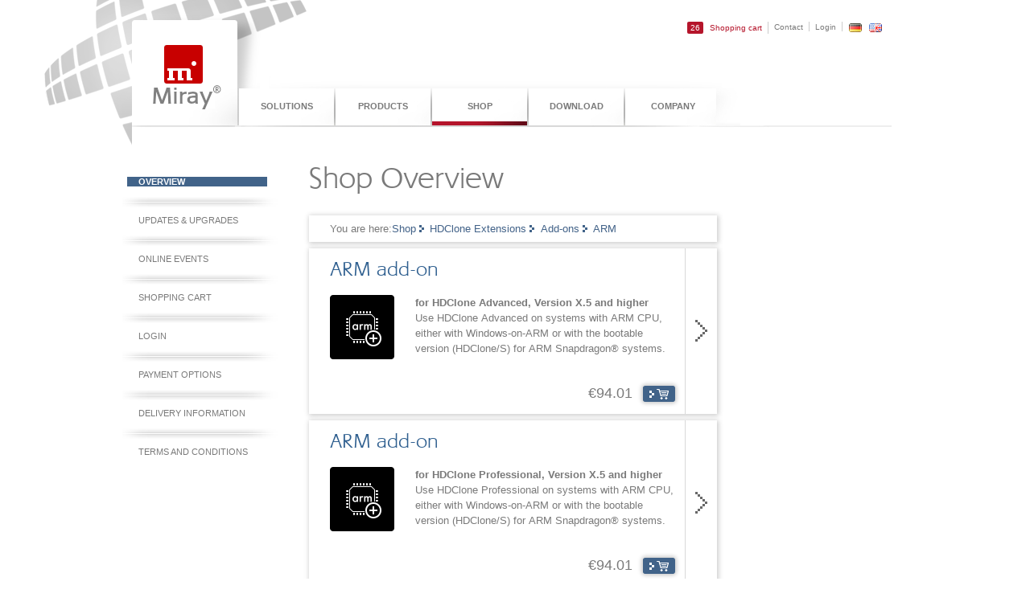

--- FILE ---
content_type: text/html; charset=UTF-8
request_url: https://www.miray-software.com/Shop/4073
body_size: 3247
content:
<!DOCTYPE html>
<html xmlns="http://www.w3.org/1999/xhtml" lang="en" xml:lang="en">
  <head>
    <meta charset="utf-8">
    <meta http-equiv="content-type" content="text/html; charset=utf-8" />
    <title>Shop | Miray Software</title>
    <link href="/css/common.css" rel="stylesheet" type="text/css" />
    <link href="/css/jquery.checkbox.css" rel="stylesheet" type="text/css" /> 
    <link href="/css/jquery.checkbox.css" rel="stylesheet" type="text/css" /> 
    <link href="/css/jquery.lightbox-0.5.css" rel="stylesheet" type="text/css" /> 
    <link href="/css/lightbox.css" rel="stylesheet" type="text/css" /> 
    <link rel="icon" href="/img/icon/miray.ico" type="image/x-icon" />
    <link rel="shortcut icon" href="/img/icon/miray.ico" type="image/x-icon" />
    <meta name="keywords" lang="en" content="miray, µnOS, symobi, sphere, sphere sp, sphere mp, hdclone, hdshredder, diskcheck, diskspy, pcisniffer, netsniffer, backup, drive clone, drive rescue, drive migration, secure drive deletion, operating system, embedded, rtos" />
    <meta name="description" content="Miray is the manufacturer of the embeddable RTOSes Sphere, µnOS and Symobi and the software tools HDClone, HDShredder, PCISniffer, DiskSpy, DiskCheck and NetSniffer." />
    <meta http-equiv="content-language" content="en" />
    <script type="text/javascript" language="javascript" >
	var config = {
		url:"https://www.miray-software.com/",
		lang:"en",
		cl_ajx_url:"https://www.miray-software.com/changelog/ajax.html",
		support_ajx:"https://www.miray-software.com/support/ajax.html",
	};
    </script>
	<script type="text/javascript" src="/js/jquery.js" language="javascript" ></script>
        <script type="text/javascript" src="/js/changelog.js"></script>
	<script type="text/javascript" src="/js/support.2017.js"></script>
	<script type="text/javascript" src="/js/jquery.lightbox-0.5.min.js" language="javascript" ></script>
	<script type="text/javascript" src="/js/lightbox.js" language="javascript" ></script>
	<script type="text/javascript" src="/js/TabSwitcher.js"></script>
    <style type="text/css">

      @import url("/css/home3.css");
      @import url("/css/styles.css");

    </style>
    <link href="/css/specific/browser.css" rel="stylesheet" type="text/css" />
	<link href="/css/changelog.css" rel="stylesheet" type="text/css" /> 
	<link href="/css/support.2017.css" rel="stylesheet" type="text/css" /> 
    <link href="/css/select_free_edition.css" rel="stylesheet" type="text/css" />

</head>

<body class="bs_body lang_en"><div class="bs_overlap">
<div class="bs_global">
   <div class="bs_header">
   <div class="sh-left"></div>
   <div class="sh-top"></div>
   <div class="logo"><a href="/index.html"></a></div>
   <div class="mainMenu">
     <div class="sh-right"></div>
   <ul class="topList">
<li><a href="/solutions/index.html">Solutions
<!--[if IE 7]><!--></a><!--<![endif]-->
<!--[if lte IE 6]><table><tr><td><![endif]-->
<div class="subMenuCont">
<div class="subMenuLSh">
<div class="subMenuRSh">
<ul class="subMenu">
<li><a href="/solutions/customerservice/index.html">Customer service</a></li>
<li><a href="/forum/index.html">Forum</a></li>
<li><a href="/solutions/businesses/authorities.html">Public authorities</a></li>
<li class="moreSub"><a href="/solutions/index.html">MORE</a></li>
</ul>
<div class="subMenuBSh"></div>
<div class="subMenuBBord"></div>
</div>
</div>
</div>
<!--[if lte IE 6]></td></tr></table></a><![endif]-->
</li>
<li><a href="/products/index.html">Products
<!--[if IE 7]><!--></a><!--<![endif]-->
<!--[if lte IE 6]><table><tr><td><![endif]-->
<div class="subMenuCont">
<div class="subMenuLSh">
<div class="subMenuRSh">
<ul class="subMenu">
<li><a href="/products/applications/hdclone.html">HDClone</a></li>
<li><a href="/products/applications/hdshredder.html">HDShredder</a></li>
<li><a href="/products/applications/evidence.html">Miray Evidence</a></li>
<li><a href="/products/applications/miray-ram-drive.html">Miray RAM Drive</a></li>
<li class="moreSub"><a href="/products/index.html">MORE</a></li>
</ul>
<div class="subMenuBSh"></div>
<div class="subMenuBBord"></div>
</div>
</div>
</div>
<!--[if lte IE 6]></td></tr></table></a><![endif]-->
</li>
<li class="active"><a href="/shop/catalog.html">Shop
<!--[if IE 7]><!--></a><!--<![endif]-->
<!--[if lte IE 6]><table><tr><td><![endif]-->
<div class="subMenuCont">
<div class="subMenuLSh">
<div class="subMenuRSh">
<ul class="subMenu">
<li><a href="/shop/cart.html">Shopping cart</a></li>
<li><a href="/shop/updates/index.html">Updates & Upgrades</a></li>
<li><a href="/shop/register.html">Login</a></li>
<li class="moreSub"><a href="/shop/catalog.html">MORE</a></li>
</ul>
<div class="subMenuBSh"></div>
<div class="subMenuBBord"></div>
</div>
</div>
</div>
<!--[if lte IE 6]></td></tr></table></a><![endif]-->
</li>
<li><a href="/download/index.html">Download
<!--[if IE 7]><!--></a><!--<![endif]-->
<!--[if lte IE 6]><table><tr><td><![endif]-->
<div class="subMenuCont">
<div class="subMenuLSh">
<div class="subMenuRSh">
<ul class="subMenu">
<li><a href="/download/hdclone.html">HDClone</a></li>
<li><a href="/download/hdshredder.html">HDShredder</a></li>
<li><a href="/download/miray-ram-drive.html">Miray RAM Drive</a></li>
<li><a href="/download/diskcheck.html">DiskCheck</a></li>
<li><a href="/download/updates/index.html">Service Updates</a></li>
<li class="moreSub"><a href="/download/index.html">MORE</a></li>
</ul>
<div class="subMenuBSh"></div>
<div class="subMenuBBord"></div>
</div>
</div>
</div>
<!--[if lte IE 6]></td></tr></table></a><![endif]-->
</li>
<li><a href="/company/index.html">Company
<!--[if IE 7]><!--></a><!--<![endif]-->
<!--[if lte IE 6]><table><tr><td><![endif]-->
<div class="subMenuCont">
<div class="subMenuLSh">
<div class="subMenuRSh">
<ul class="subMenu">
<li><a href="/company/press/index.html">Press</a></li>
<li><a href="/company/career/index.html">Career</a></li>
<li><a href="/company/profile/index.html">Company Profile</a></li>
<li class="moreSub"><a href="/company/index.html">MORE</a></li>
</ul>
<div class="subMenuBSh"></div>
<div class="subMenuBBord"></div>
</div>
</div>
</div>
<!--[if lte IE 6]></td></tr></table></a><![endif]-->
</li>
</ul>
<div class="menuRBg"></div>
      
      
 
   </div>
   <div class="topMenu">
           <ul>
<li class="onlineShop">
<a href="/shop/cart.html" rel="nofollow"><span><span id="cart-qty">
26</span>
<span id="cart-qty-sfxx"><span id="cart-qty-sfx">items</span>: <span id="cart-tot">€0.00</span></span></span>
Shopping cart</a></li>
<li><a href="/company/contact/index.html" rel="nofollow">Contact</a></li>
<li><a id="stwd-login" href="/account/login.html?ReturnTo=/Shop/4073" rel="nofollow">Login</a></li>
  <li class="langDe"><a href="/chg_lang.php?lang=de&page=/Shop/4073" rel="nofollow"></a></li>
  <li class="langEn"><a href="/chg_lang.php?lang=en&page=/Shop/4073" rel="nofollow"></a></li> 
</ul>
<div id="login-box">
	<form class="CartForm" method="post" action="/account/login.html">
		<input type="text" name="Login_Email" autocomplete="off" id="GlobalLoginBox_Email" placeholder="E-mail">
		<input type="password" name="Login_Password" autocomplete="off" id="GlobalLoginBox_Password" placeholder="Password">
		<input type="hidden" name="Login_ReturnTo" value="/Shop/4073">
		<input type="submit" class="FinalButton" value="OK">
		<p><a href="/account/send-password.html" rel="nofollow">I forgot my password</a> · <span id="close-login-box">Close</span></p>
	</form>
</div>
<script type="text/javascript" src="/js/loginbox-toggle.js"></script>   
   </div>
   <div class="topBanner">
      </div>   </div>
   <div class="bs_content">
   <div class="leftCont">
<div class="leftSubmenu">
 <div class="coverTop"></div>
 <ul class="subTopest">
  <li class="selectedTopest"><a class="menuselect" href="/shop/catalog.html">Overview</a>
  <p></p></li>
  <li><a href="/shop/updates/index.html">Updates & Upgrades</a>
  <p></p></li>
  <li><a href="/online-event/index.html">Online Events</a>
  <p></p></li>
  <li><a href="/shop/cart.html">Shopping cart</a>
  <p></p></li>
  <li><a href="/shop/register.html">Login</a>
  <p></p></li>
  <li><a href="/shop/help/payment.html">Payment options</a>
  <p></p></li>
  <li><a href="/shop/help/shipping.html">Delivery information</a>
  <p></p></li>
  <li><a href="/company/agb/index.html">Terms and conditions</a>
  <p></p></li>
 </ul>
 <div class="coverBott"></div>
</div>
  
</div>
<div class="middleCont">
<div class="contPadd">
<div id="ajax-spinner">
<span>Inserting in cart</span>
</div>
<script type="text/javascript" src="/js/Inserter.js">
</script>
<div id="popup_region" class="product-ajax-insertion-notif" style="display: none;">
	<div class="outerbox">
		<div class="hangbox AddToCartNotif">
			<p><strong id="product-ajax-insertion-title"></strong><br>
				<span id="product-ajax-insertion-alreadyIn">is already in your shopping cart.<br>You can change the quantity in the shopping cart.</span><span id="product-ajax-insertion-inserted">has been added to your shopping cart.</span></p>
			<a id="product-ajax-insertion-close">Close</a>
			<a href="/shop/cart.html">Go to cart</a>
		</div>
	</div>
</div><h1>Shop Overview</h1>
<script type="text/javascript" src="/js/CatalogFilter.js"></script>
<div id="ajax-spinner-catalog" style="display: none;">
    <span>Refreshing catalog</span>
</div>
<div class="shop-catalog-breadcrumb">
You are here:<ul class="shop-catalog-breadcrumb">
    <li><a href="/shop/catalog.html?">Shop</a></li>
            <li><a href="/shop/catalog.html?parent=2954">HDClone Extensions</a></li>
            <li><a href="/shop/catalog.html?parent=4091">Add-ons</a></li>
            <li><a href="/shop/catalog.html?parent=4073">ARM</a></li>
            </ul>
</div>
<ul class="shop-catalog">
        <li class="leaf">
            <a class="card-link" title="ARM add-on" href="/shop/catalog.html?parent=4092&amp;"></a>            <h2 style="width: 440px; overflow: hidden; text-overflow: ellipsis; white-space: nowrap">ARM add-on</h2>

                                    <img src="/img/products/_shop/tile.addon.arm.160.png" alt="" class="six">
                                    <span style="min-height: 80px; display: block">
            <h3>for HDClone Advanced, Version X.5 and higher</h3>
            <p class="shortDescription">Use HDClone Advanced on systems with ARM CPU, either with Windows-on-ARM or with the bootable version (HDClone/S) for ARM Snapdragon® systems.<br />
</p></span>
            <div>
            <form class="CartForm AddToCartForm" method="post" action="">
<div class="catalog-price">€94.01
<button class="FinalButton" name="AddToCart" value="4092" title="add to shopping cart">
</button>
</div>
</form>
</div>
</li>
        <li class="leaf">
            <a class="card-link" title="ARM add-on" href="/shop/catalog.html?parent=4090&amp;"></a>            <h2 style="width: 440px; overflow: hidden; text-overflow: ellipsis; white-space: nowrap">ARM add-on</h2>

                                    <img src="/img/products/_shop/tile.addon.arm.160.png" alt="" class="six">
                                    <span style="min-height: 80px; display: block">
            <h3>for HDClone Professional, Version X.5 and higher</h3>
            <p class="shortDescription">Use HDClone Professional on systems with ARM CPU, either with Windows-on-ARM or with the bootable version (HDClone/S) for ARM Snapdragon® systems.<br />
</p></span>
            <div>
            <form class="CartForm AddToCartForm" method="post" action="">
<div class="catalog-price">€94.01
<button class="FinalButton" name="AddToCart" value="4090" title="add to shopping cart">
</button>
</div>
</form>
</div>
</li>
        <li class="leaf">
            <a class="card-link" title="ARM add-on" href="/shop/catalog.html?parent=4074&amp;"></a>            <h2 style="width: 440px; overflow: hidden; text-overflow: ellipsis; white-space: nowrap">ARM add-on</h2>

                                    <img src="/img/products/_shop/tile.addon.arm.160.png" alt="" class="six">
                                    <span style="min-height: 80px; display: block">
            <h3>for HDClone Professional Portable, Version X.5 and higher</h3>
            <p class="shortDescription">Use HDClone Professional Portable on systems with ARM CPU, either with Windows-on-ARM or with the bootable version (HDClone/S) for ARM Snapdragon® systems.<br />
</p></span>
            <div>
            <form class="CartForm AddToCartForm" method="post" action="">
<div class="catalog-price">€94.01
<button class="FinalButton" name="AddToCart" value="4074" title="add to shopping cart">
</button>
</div>
</form>
</div>
</li>
        <li class="leaf">
            <a class="card-link" title="ARM add-on" href="/shop/catalog.html?parent=4075&amp;"></a>            <h2 style="width: 440px; overflow: hidden; text-overflow: ellipsis; white-space: nowrap">ARM add-on</h2>

                                    <img src="/img/products/_shop/tile.addon.arm.160.png" alt="" class="six">
                                    <span style="min-height: 80px; display: block">
            <h3>for HDClone Enterprise 4x, Version X.5 and higher</h3>
            <p class="shortDescription">Use HDClone Enterprise 4x on systems with ARM CPU, either with Windows-on-ARM or with the bootable version (HDClone/S) for ARM Snapdragon® systems.<br />
</p></span>
            <div>
            <form class="CartForm AddToCartForm" method="post" action="">
<div class="catalog-price">€117.81
<button class="FinalButton" name="AddToCart" value="4075" title="add to shopping cart">
</button>
</div>
</form>
</div>
</li>
        <li class="leaf">
            <a class="card-link" title="ARM add-on" href="/shop/catalog.html?parent=4076&amp;"></a>            <h2 style="width: 440px; overflow: hidden; text-overflow: ellipsis; white-space: nowrap">ARM add-on</h2>

                                    <img src="/img/products/_shop/tile.addon.arm.160.png" alt="" class="six">
                                    <span style="min-height: 80px; display: block">
            <h3>for HDClone Enterprise 8x, Version X.5 and higher</h3>
            <p class="shortDescription">Use HDClone Enterprise 8x on systems with ARM CPU, either with Windows-on-ARM or with the bootable version (HDClone/S) for ARM Snapdragon® systems.<br />
</p></span>
            <div>
            <form class="CartForm AddToCartForm" method="post" action="">
<div class="catalog-price">€129.71
<button class="FinalButton" name="AddToCart" value="4076" title="add to shopping cart">
</button>
</div>
</form>
</div>
</li>
        <li class="leaf">
            <a class="card-link" title="ARM add-on" href="/shop/catalog.html?parent=4077&amp;"></a>            <h2 style="width: 440px; overflow: hidden; text-overflow: ellipsis; white-space: nowrap">ARM add-on</h2>

                                    <img src="/img/products/_shop/tile.addon.arm.160.png" alt="" class="six">
                                    <span style="min-height: 80px; display: block">
            <h3>for HDClone Enterprise 16x, Version X.5 and higher</h3>
            <p class="shortDescription">Use HDClone Enterprise 16x or higher on systems with ARM CPU, either with Windows-on-ARM or with the bootable version (HDClone/S) for ARM Snapdragon® systems.</p></span>
            <div>
            <form class="CartForm AddToCartForm" method="post" action="">
<div class="catalog-price">€141.61
<button class="FinalButton" name="AddToCart" value="4077" title="add to shopping cart">
</button>
</div>
</form>
</div>
</li>
</ul>

</div>
</div>
<div class="rightCont">
</div>   </div>
</div>
</div>
<div class="footerCont">
   <div class="footer">

      <div class="footCornCont">
         <div class="footCornL"></div>
         <div class="footCornR"></div>   
      </div>
         <!-- FOOTER -->
         <ul>
            <li><a href="/company/imprint/index.html">Imprint</a></li>
            <li><a href="/company/agb/index.html">Terms and conditions</a></li>
            <li><a href="/company/privacy.html">Privacy</a></li>
            <li><a href="/company/cancellation.html">Cancellation policy</a></li>
         </ul>
         <!-- END OF FOOTER -->
 
      <div class="footBott"></div>
   </div>
</div>

       
</body>
</html>


--- FILE ---
content_type: text/css
request_url: https://www.miray-software.com/css/common.css
body_size: 15939
content:
@import url("webfonts.css");
@import url("forms.css");
@import url("account.css");
@import url("shop.css");
/*@import url("support.css");*/
@import url("shop.hdpi.css");
@import url("news.css");

.contPadd
{
	font-size: 13px;
}

.panelHeadGray h4, .panelHeadBlue h4
{
	margin-top: 0;
	margin-bottom: 0;
}

h1, h2
{
	font-family: NLG, Arial, Helvetica, sans-serif;
	-webkit-font-feature-settings: "kern" 1, "liga" 1;
	-moz-font-feature-settings: "kern=1", "liga=1";
	-moz-font-feature-settings: "kern" 1, "liga" 1;
	font-feature-settings: "kern" 1, "liga" 1;
}

h3
{
	margin-top: 18px;
	margin-bottom: 8px;
}

h4
{
	margin-top: 12px;
	margin-bottom: 6px;
}

p
{
	margin-top: 6px;
	margin-bottom: 6px;
}

.first
{
	margin-top: 0;
}

*{margin:0; padding:0; text-decoration:none;}
u {text-decoration: underline};
/*:focus { -moz-outline-style: none; }  removes onFocus dashed borders in MFF 
*:focus {outline: 0;} /No focus incl Safari*/

html {overflow-y:scroll;}
body{background-color: white; }
body, body.bs_body{font:11px Arial, Helvetica, 'Liberation Sans', sans-serif; color:#7a7a7a;padding:0; margin:0; /*line-height: 1.3 17px !important;*/ }
input, select, option, button { font-family: Arial, Helvetica, 'Liberation Sans', sans-serif;}
body a{color:#426288;}
body a:hover{text-decoration:none}
hr{clear:both;height:0;border:none;margin:7px 0;_margin:0; border-top:1px solid #ccc; background:none;font-size:1px; overflow:hidden; line-height:1px; padding:0}

.middleCont ul { padding-left: 1.3em; }
.middleCont ul li { margin: 0; padding: 0; list-style-image: url("/img/items/bull.4x4.gray.png"); list-style-position: outside; background-repeat: no-repeat; background-position: 2px 5px; }
.middleCont ul li ul { list-style-type: none; }
.middleCont ul li ul li {margin: 0;padding: 0;/*padding-left: 20px;*/list-style-image: url("/img/items/bull.8x8.gray.ol.png");background-repeat: no-repeat; background-position: 2px 5px; }

.middleCont ol { padding-left: 1.3em; }
.middleCont ol li { margin: 0; padding: 0; }
.middleCont ol.CartItems { padding: 0; }

.rightColumnBig ul { padding-left: 1.3em; }
.rightColumnBig ul li { margin: 0; padding: 0; list-style-image: url("/img/items/bull.4x4.gray.png"); list-style-position: outside; background-repeat: no-repeat; background-position: 2px 5px; }
.rightColumnBig ul li ul { list-style-type: none; }
.rightColumnBig ul li ul li {margin: 0;padding: 0;/*padding-left: 20px;*/list-style-image: url("/img/items/bull.8x8.gray.ol.png");background-repeat: no-repeat; background-position: 2px 5px; }

.rightColumnBig ol { padding-left: 1.3em; }
.rightColumnBig ol li { margin: 0; padding: 0; }

.middleCont ul.red { list-style-type: none; }
.middleCont ul.red li { margin: 0; padding: 0; /*padding-left: 20px;*/ list-style-image: url("/img/items/bull.8x8.red.png"); background-repeat: no-repeat; background-position: 2px 5px; }
.middleCont ul.red li ul { list-style-type: none; }
.middleCont ul.red li ul li {margin: 0;padding: 0;/*padding-left: 20px;*/list-style-image: url("/img/items/bull.8x8.red.ol.png");background-repeat: no-repeat; background-position: 2px 5px; }

.middleCont ul.blue { list-style-type: none; }
.middleCont ul.blue li { margin: 0; padding: 0; /*padding-left: 20px;*/ list-style-image: url("/img/items/bull.8x8.blue.png"); background-repeat: no-repeat; background-position: 2px 5px; }
.middleCont ul.blue li ul { list-style-type: none; }
.middleCont ul.blue li ul li {margin: 0;padding: 0;/*padding-left: 20px;*/list-style-image: url("/img/items/bull.8x8.blue.ol.png");background-repeat: no-repeat; background-position: 2px 5px; }

.plainTextCont{/*margin-top:-3px;*/ font-size:13px;margin-bottom:10px; /*line-height:140%*/}
.plainTextCont h1, .plainTextCont h2, .plainTextCont h3, .plainTextCont h4{}

.plainTextCont h2, .plainTextCont h3, .plainTextCont h4 {}
.plainTextCont h1.pageTitle{font:normal 39px Arial; line-height:36px}



.bs_global{display:table;width: 962px;_left:-1px;_position:relative; margin:0 auto;}
.bs_header{width:953px;float:left;height: 174px; position:relative;z-index:2;left:5px;padding-top:0;padding-bottom:0; background: #fff url(/img/layout/mainmenu-bott-shad.png) no-repeat 121px 161px; top: -5px;}

.sh-left{width:300px; height:300px;position:absolute; left:-300px;top:0;}
.sh-top{width:128px;height:36px;}

.mainMenu{position:relative;z-index:2;width:646px;_width:648px;float:left;margin-top:74px;left:0px;_left:0px;}
.sh-right{height:161px; z-index:1;width:820px; height:161px; position:absolute;top:-111px;left:0px;}
.mainMenu ul.topList{width:auto;padding-top:4px;position:relative; z-index:2; left: 5px;}
.mainMenu li{width:120px;padding-right:0;height:46px; background:#fff url(/img/layout/mainmenu-item.jpg) right no-repeat;position:relative}
.mainMenu li a{display:block;overflow:hidden; padding:16px 0 16px 0;height:14px;text-transform:uppercase; margin-right:2px;text-decoration:none; color:#7a7a7a !important; font:bold 11px Arial; text-align:center}
.mainMenu li.active{}
.mainMenu li.active a {background:url(/img/layout/mainmenu-active.jpg) no-repeat right bottom}
.mainMenu .menuRBg{height:46px; width:30px; position:relative; left:-2px; top:-1px; z-index:3;float:left; background:#f8f8f8 url(/img/layout/mainmenu-r-sh.jpg) -75px 0 no-repeat; padding-right:0; border-bottom:1px solid #fafafa}
.mainMenu li, .topMenu li{float:left;list-style-type:none; display:inline}

div.subMenuCont{visibility:hidden;position:absolute;height:0;top:46px;left:-4px;_left:-2px; width:149px;padding-top:2px;}

* html div.subMenuLSh{$border:1px solid #dadada;border-bottom:none;border-top:none;_padding:10px 1px 0 1px;background-color:#fff}
html>body div.subMenuLSh{display:table;padding-left:8px; background:url(/img/layout/main-submenu-lefts.png) no-repeat left bottom;}

html>body div.subMenuRSh{display:table;padding-right:8px; background:url(/img/layout/main-submenu-rights.png) no-repeat right bottom}

* html div.subMenuBSh{position:absolute; width:150px; left:1px;_font-size:0px; height:1px;overflow:hidden;margin-top:0px; border-left:1px solid #dadada; border-right:1px solid #dadada; background:#fff}
html>body div.subMenuBSh{position:absolute;left:8px;margin-top:-5px;height:5px;$height:4px; width:150px;$width:133px; border-top:1px solid #fff}

* html body div.subMenuBBord{position:absolute; width:146px;font-size:1px;height:1px; overflow:hidden;left:2px;margin-top:1px; border-left:2px solid #dadada; border-right:2px solid #dadada;background-color:#dadada;}

div.subMenuBSh .subMenuLtC{position:absolute;display:table;height:2px; width:4px; left:-7px; top:0;background:url(/img/layout/sh-lbt.png) no-repeat 0 0}
div.subMenuBSh .subMenuLlC{position:absolute;display:table;height:4px; width:4px;background:url(/img/layout/sh-lb.png) no-repeat 0 0}
div.subMenuBSh .subMenuLC{position:absolute;display:table;height:30px; width:8px; top:-2px;left:-5px;background:url(/img/layout/main-submenu-lefts.png) no-repeat 0 -20px}
ul div.subMenuBSh .subMenuLbC{position:absolute;display:table;height:4px; width:3px;top:1px; left:-3px;background:url(/img/layout/sh-lbl.png) no-repeat 0 0}
ul div.subMenuBSh .subMenuLC .subMenuLshC{position:absolute;display:table;top:0; height:2px; width:3px;background:transparent url(/img/layout/sh-lbt.png) no-repeat scroll 0 0}
ul div.subMenuBSh .subMenuRC{position:absolute;display:table;height:4px; width:5px; right:0;background:url(/img/layout/mainmenu-sub-rc.gif) no-repeat 0 0}

ul ul.subMenu{min-height:1%;width:147px;$width:auto;_width:147px;display:table;;padding-top:10px; padding-bottom:2px;_padding:0;background:url(/img/layout/mainmenu-sub-midd-bg.png) right bottom no-repeat; _background:url(/img/layout/mainmenu-sub.jpg) bottom right no-repeat #fff}
ul ul.subMenu li{background:none;height:auto; padding:0 3px 5px 0;clear:both; float:left; display:inline; width:120px;margin-left:-4px; _margin-left:-1px}
ul ul.subMenu li a{text-transform:none; font-weight:normal; padding:0;padding-left:27px;background:none; text-align:left; overflow:hidden; width:147px;/*w100*/white-space:nowrap}
ul ul.subMenu li.activeSub{}
* html ul ul.subMenu .clrMenu{clear:both;display:table;overflow:hidden;width:1px; height:0;font-size:0;margin-top:10px; position:absolute}
ul ul.subMenu li.moreSub{padding:5px 6px 8px 24px; $padding:5px 0 8px 24px;_padding:5px 3px 4px 27px; $width:110px;_width:120px;_background:url(/img/layout/mainmenu-sub-more.jpg) repeat-x top; margin-left:0}

@media screen and (-webkit-min-device-pixel-ratio:0) {  /* Safari hack */


}


html body .mainMenu ul ul.subMenu li.moreSub a{ width:auto;color:#fff !important;font-weight:bold; float:left; padding:0 10px 0 0; background:url(/img/icon/mainmenu-sub-more-arr.gif) no-repeat right 2px}
.mainMenu table {position:absolute; top:0; left:0; border-collapse:collapse;}

/* style the top level hover */
.mainMenu a:hover{background:url(/img/layout/mainmenu-active.jpg) no-repeat right bottom #fff;} /*  just different style for opening a tooltip*/
.mainMenu li.lastItem a.active, .mainMenu li.lastItem a:hover{margin-right:0 !important;}
.mainMenu ul :hover > a{background:url(/img/layout/mainmenu-active.jpg) no-repeat right bottom}
.mainMenu ul ul a:hover{background:url(/img/layout/mainmenu-sub-active.gif) -8px 4px no-repeat}
.mainMenu li.active .subMenu li a{background:none}
html body .mainMenu ul ul.subMenu :hover > a {background:url(/img/layout/mainmenu-sub-active.gif) -8px 4px no-repeat}

/* make the second level visible when hover on first level list OR link */
.mainMenu ul li:hover .subMenuCont,
.mainMenu ul a:hover .subMenuCont{visibility:visible; }




.topBanner{position:absolute;z-index:2; bottom:11px;right:2px;}
.topBanner .newsBoxCont{position:absolute;z-index:2; bottom:0;$bottom:1px;right:0px;}
.topBanner .newsBox{width:162px;position:absolute;right:0; bottom:0;}
.topBanner .shTop{width:162px; padding-top:14px; background:url(/img/layout/newsbox-top-2.png) no-repeat 0 top}
.topBanner .textCont{width:162px;background:url(/img/layout/newsbox-repeat-2.png) repeat-y; padding-bottom:11px}
.topBanner .text{padding:0 20px;position:relative;z-index:3; top:1px;color:#fff}
.topBanner .text a{text-decoration:underline; color:#fff}
.boxContainer .newsBox .shTop .textCont a.topLink{display:block;position:absolute; top:0; height:100%; width:100%; z-index:100} /* used for normal view in Edit Popup mode */
.topBanner .shBott{width:162px;position:absolute;bottom:0;_bottom:-1px;z-index:2;padding-bottom:29px;background:url(/img/layout/newsbox-bott-2.png) no-repeat 0 bottom}


.logo{width:128px;height:128px;float:left; background:url(/img/layout/logo.png) 0px -3px no-repeat; display:inline}
.logo a{display:block; width:100%; height:100%}
.topMenu{position:absolute;z-index:3; top:30px;right:0;padding-right: 5px}
.topMenu ul {float:left;/* border-right:1px solid #ccc;*/ margin:2px 8px 0 0; padding-top:0}
.topMenu li {border-right:1px solid #ccc; padding:0 7px}
html body .topMenu li a{color:#7a7a7a;_color:#7a7a7a !important; text-decoration:none; font-size:10px; font-family:Arial}
.topMenu li:last-child {border: none; }

.topMenu .onlineShop, .topMenu .onlineShopEmpty {position:relative;}

.topMenu .onlineShop a, .topMenu .onlineShopEmpty a{/*float:left;*/color:#B5152B;z-index:10;padding:1px 0 0 20px;border-bottom:1px solid #fff; position:relative}
.topMenu .onlineShopEmpty a{color:#7a7a7a;}

.topMenu .onlineShop a > span
{
	display: inline-block;
	background-color: rgb(181, 21, 43);
	color: white;
	padding: 0 0.7ex;
	margin-right: 1ex;
	border-radius: 2px;
	text-align: center;
	line-height: 15px;
	height: 15px;
	-ms-box-sizing: border-box;
	-moz-box-sizing: border-box;
	-o-box-sizing: border-box;
	-webkit-box-sizing;
	box-sizing: border-box;
	min-width: 15px;
}


.topMenu .onlineShop a span#cart-qty-sfxx
{
	display: none;
}

.topMenu .onlineShop:hover a span#cart-qty-sfxx
{
	display: inline;
}

/*.topMenu .onlineShop a span{z-index:10;padding:2px 3px; line-height:13px;background:url(/img/layout/online-shop-ic.gif) repeat-x center; color:#fff; text-align:center; cursor:pointer; margin-right: 4px; white-space:nowrap; min-width:9px; position:absolute; zoom:1;left:-5px;top:-1px}
.topMenu .onlineShop a:hover{border-bottom:1px solid #ccc;padding-bottom:2px;} /* Border trick for IE to show up the box */ */

.topMenu .onlineShopEmpty a{padding-left:0}

.topMenu .langDe, .topMenu .langEn{padding:2px 8px 1px;}
.topMenu .langDe{border:none;padding:2px 1px 1px 8px;}
.topMenu .langDe a{background:url(/img/icon/lang-de.gif) no-repeat;}
.topMenu .langEn a{background:url(/img/icon/lang-en.gif) no-repeat;}
.topMenu .langDe a, .topMenu .langEn a{display:block; width:16px; height:11px}
.topMenu .topSearch{float:left;}
.topSearchBt, .topSearchIn, .custFile, .searchCont .searchInBg input{background: transparent;border-top: 0;border-right: 0;border-bottom: 1px solid #fff;border-left: 0;font:10px Arial; color:#939393}
.topSearchIn{width:90px;height:12px; position:relative; top:3px; text-indent:5px; $text-indent:0; border-bottom:0; vertical-align:top; padding:0!important}
.topSearchBt{width:34px; height:19px; cursor:pointer;padding:0!important}

.bs_content{width:962px;padding-top:29px;z-index:0;_position:relative; /*overflow-x:hidden;*/display:1111table; padding-bottom:10px;clear:both}

.cSelectTollBg{padding:5px 0 0 0;}
.cSelectTollLSh{background:url(/img/layout/box-left.png) left bottom no-repeat; padding-left:6px;display:none;padding-top: 8px;}
.cSelectTollRSh{background:url(/img/layout/box-right.png) no-repeat right bottom; padding-right:6px;display:inline-block;}
.cSelectExp .cSelectTollBSh{padding:0 0 10px 0;background:url(/img/layout/box-middle.png) no-repeat right bottom;}
.fileButton{background-position:-5px 0 !important}
#cInpC_add_file{float:right;margin-right:168px;margin-top:2px;}

@media screen and (-webkit-min-device-pixel-ratio:0) {  /* Safari hack */
.cSelectTollRSh{display:table;width:60px}


}
.selectCont .cSelectClick .custSelArr{background:url(/img/layout/form/select-custom-r-arr-cl.png)}

.fCustomBtn input.arrButton{color: transparent;text-transform: capitalize; text-indent:-3000px;background:transparent url(/img/icon/arr-blue.gif) no-repeat scroll center center;}
.custFile{border:none;margin:3px 3px 13px; text-indent:3px}

.fCustCont{display:table;_display:block; _width:1%; margin-bottom:5px}
html > body .fCustCont .fCustomInp{$min-width:132px;$max-width:190px;}
html body div.fCustomBtn{padding:0 4px 5px 4px;$padding:2px 0 3px 0; background:url(/img/layout/form/cust-btn-midd.gif) repeat-x; position:relative;height:17px; z-index:0;top:0px}
html body .fCustCont div.fCustomBtn{$float:left;_margin-right: 5px; _width:22px}
html body .fCustContWide div.fCustomBtn{float:left;margin-right:-30px;_margin-right: -15px; _width:90px;_padding-right:10px}
html body div.blueButt input{_position:absolute; left:6px; top:0px}
html body div.blueButt{background-image:url(/img/cust-btn-midd-bl.png) repeat-x;_width:20px; height: 25; position:relative}


.blueButtonD {background-image:url(/img/cust-btn-midd-bl.png);_width:20px; height: 25px; position:relative; width: 100px;}
.blueButtonD .blueButtonL{background:url(/img/layout/form/cust-btn-l.gif) no-repeat; left:0; height: 25px;}
.blueButtonD .blueButtonR{background:url(/img/layout/form/cust-btn-r.gif) no-repeat; right:0; height: 25px;}
.blueButton input {color: #fff; background: none; border: none;}


html body .fCustomBtn input, html body .fCustomBtn a{border:none; color:#6c6c6c}
html body div.blueButt input{color:#fff}
.fCustomInp input, .fCustomInp .inputbox:focus{border:none ;color:#939393}
.fCustomBtn .fCustInpL, .fCustomBtn .fCustInpR{display:inline;position:absolute;width:10px; height:25px; top:0}
.fCustomBtn .fCustInpL{background:url(/img/layout/form/cust-btn-l.gif) no-repeat; left:0;}
.fCustomBtn .fCustInpR{background:url(/img/layout/form/cust-btn-r.gif) no-repeat; right:0}
html body div.blueButt .fCustInpL{background-image:url(/img/cust-btn-l-bl.png)}
html body div.blueButt .fCustInpR{background-image:url(/img/cust-btn-r-bl.png)}

.fCustomBtn a, .fCustomBtn input{line-height:100%; background:none; font-weight:bold;}
html body div.fCustomBtn input{padding:2px 3px 2px;/*color:#5a5a5a*/ color:#fff; background:none; vertical-align:top; font-size:11px;font-weight:bold}

@media screen and (-webkit-min-device-pixel-ratio:0) {  /* Safari hack */
html body div.fCustomBtn input{padding-top:3px}

}

div.fCustomInp{background:url(/img/layout/form/search-inpt-midd.gif) repeat-x; width:100%; height:21px;position:relative; margin:0; border:none}

div.fCustomInp, div.fCustomBtn{top:-2px}
{top:0}
.textshow{white-space:nowrap; overflow:hidden;-moz-user-select: none;}

.textshow::selection {background: transparent;}




.fCustomInp .fCustInpL, .fCustomInp .fCustInpR{width:2px; height:21px; position:absolute; top:0;  margin:0 !important}
.fCustomInp .fCustInpL{background:url(/img/layout/form/search-inpt-l.gif) no-repeat; left:0}
.fCustomInp .fCustInpR{background:url(/img/layout/form/search-inpt-r.gif) no-repeat; right:0; _right:-2px}
.fCustomInp input, .fCustomBtn a{background:none;font-family:Arial;font-size:10px;}
.fCustomInp input{position:relative;text-indent:5px; color:#939393; font-size:11px;}
html body .fCustomInp input{top:3px;}

.custTextarea {background:url(/img/layout/form/textarea-top.png) 0 top no-repeat; padding-top:2px; position:relative;margin-bottom:10px}

.custTextarea div.custTextBgContOut{background:url(/img/layout/form/textarea-vert-bg.png) 0 0 repeat-y;}
.custTextarea div.custTextBgContInt{background:url(/img/layout/form/textarea-vert2-bg.png) no-repeat 0 bottom;}

.custTextarea textarea{border:0;background:url(/img/layout/form/textarea-bottom.png) 0 bottom no-repeat;color:#939393; font:11px Arial;padding:0 4px 4px;min-height:70px;_height:70px;width:492px;}

.textareaMidd .custTextarea{background-image:url(/img/layout/form/textarea-top-short.png)}
.textareaMidd div.custTextBgContOut{background-image:url(/img/layout/form/textarea-vert-bg-short.png)}
.textareaMidd div.custTextBgContInt{background-image:url(/img/layout/form/textarea-vert2-bg-short.png)}
.textareaMidd .custTextarea textarea{width:267px;background-image:url(/img/layout/form/textarea-bottom-short.png)}

.custExpSelect{width:202px;background:url(/img/layout/form/c-expselect-top.png) 0 top no-repeat; padding-top:2px; position:relative;margin-bottom:10px}

.custExpSelect div.custTextBgContOut{background:url(/img/layout/form/c-expselect-bg.png) repeat-y 0 0;}
.custExpSelect div.custTextBgContInt{background:url(/img/layout/form/c-expselect-bott.png) no-repeat 0 bottom;$width:100%; $overflow:hidden}

.custExpSelect select{border:none;background:transparent;color:#939393; font:11px Arial;padding:4px; min-height:70px;width:196px; padding:0 2px 3px 0; margin:0 4px 3px 2px}

.custExpSelect select option{text-indent:5px}

.selectCont{float:none;clear:none;margin:0; position:relative; z-index:1; text-align:left; display: inline-block; zoom: 1; *display: inline; margin-bottom: 2px;}
.selectCont .custSelArr{position:absolute; right:-6px; width:20px; height:25px; background:url(/img/layout/form/select-custom-r-arr.png);$z-index:10}
.heading .custSelArr ,.subCont .selectCont .custSelArr {right:-8px;width:9px}



textarea{color:#939393; font-size:11px;}

.upfileCont{top:-2px}

.copyright{color:#7a7a7a}

.leftCont{width:200px; float:left; padding-top:10px}
.leftSubmenu{background: white; color: black; width: 200px; position:relative; top:-10px; left:-7px}

.leftSubmenu ul.subTopest{width: 200px; display:table;}
.leftSubmenu li{padding:17px 0 0; background:url(/img/layout/menusep_down.png) no-repeat -7px top; list-style-type:none;}
.leftSubmenu li p{width:200px;height:13px; background:url(/img/layout/menusep_up.png) no-repeat -7px bottom; margin-bottom:0;}
.leftSubmenu li a{display:block;padding-left:14px; margin-left:6px;color:#7a7a7a; text-transform:uppercase; text-decoration:none; _height: 10px;}
.leftSubmenu li a:hover{width:160px;background:#416389/*#A1AF62*/;color:#fff; font-weight:normal; _height: 10px;}
.leftSubmenu li.selectedTopest a:hover{width:160px;background:#416389;color:#fff; font-weight: bold;}
.leftSubMenu li a.menuselect {width: 160px;}
.leftSubmenu li .selectedSecond a.menuselect:hover{font-weight:bold}
.leftSubmenu li.selectedTopest ul a.menuselectPar{font:bold 11px Arial; text-transform:none}


.leftSubmenu li.selectedTopest .menuselect{width:160px;color:#fff; font-weight:bold; background:#416389}
.leftSubmenu li.menuselect a li a{ background:none}
.leftSubmenu li ul{padding-top:3px}
.leftSubmenu li li{background:none; padding:2px 0}
.leftSubmenu li.selectedTopest li a {text-transform:none; font:normal 11px Arial}
.leftSubmenu li.selectedTopest .menuselect .selectedSecond a{background:none;color:#7a7a7a; font-weight:normal; padding-left:30px}
.leftSubmenu .selectedSecond {background:url(/img/layout/menusep_up.png) no-repeat -5px top; padding-top:8px }
.leftSubmenu .selectedSecond ul{padding-bottom:12px;background:url(/img/layout/menusep_down.png) no-repeat -5px bottom; }
.leftSubmenu .selectedSecond ul li{width:190px; overflow:hidden}
.leftSubmenu .selectedSecond ul a{text-indent:15px; white-space:nowrap}

div.topclass{position: relative;left: 0px;width: 770px;top: 0px;}
div.leftclass{position: relative;width: 120px;background-color: #ff9900;float: left;}
.coverTop{position:absolute; width:200px; height:17px; background:#fff}
.coverBott{position:absolute; width:200px; height:17px;bottom:-3px; background:#fff}
.middleCont{width:576px; float:left; overflow-x:hidden; overflow-y: visible;}
.middleCont .contPadd{padding:0 44px 0 25px}
.middleCont h2.pageTitle{font:normal 39px Arial; line-height:29px}
.rightColumnBig h2.pageTitle{font:normal 39px Arial; line-height:29px}
.middleCont .textCont{}
.middleCont .imgCont{float:right}
.middleCont .introText{padding:30px 0 10px 0}


.rightCont{width:173px; float:left; /*padding-top:20px*/}

.rightCont .panelCont, .oneColCont .panelCont{position:relative;width:171px;_width:169px; clear:both; border:1px solid #c1c1c1; padding:0 1px 1px 1px; margin-bottom:25px; 
}
.rightCont .panelCont .panelHeadGray, .oneColCont .panelCont .panelHeadGray{margin-top:1px;background:#CCC url(/img/layout/panel-header-gray.png) bottom repeat-x}
.rightCont .panelCont .panelHeadGray:hover, .oneColCont .panelCont .panelHeadGray:hover{margin-top:1px;background:#676767 url(/img/layout/panel-header-blue.png) bottom repeat-x}
.rightCont .panelCont .withTopSh, .oneColCont .panelCont .withTopSh{background:url(/img/layout/panel-shadow.jpg) center 1px no-repeat; padding-top:6px !important;}
.rightCont .panelCont .imgCont, .oneColCont .panelCont .imgCont{padding-top:1px;width:171px;_width:169px;overflow:hidden}

.rightCont .panelCont .panelHeadGray img, .oneColCont .panelCont .panelHeadGray img, .panelCont .panelHeadBlue img {padding-top:0; position:absolute; left:7px; top:5px;}
.rightCont .textCont, .oneColCont .textCont{display:table;width:100%;background:url(/img/layout/panel-shadow.png) no-repeat 0 1px}
.rightCont .textCont h4, .rightCont .panelHeadGray h4, .oneColCont .panelHeadGray h4, .panelCont .panelHeadBlue h4{color:#676767; text-transform:uppercase; font-size:11px;}
.rightCont .panelHeadGray h4, .oneColCont .panelHeadGray h4, .panelCont .panelHeadBlue h4{color:#fff; padding:5px 10px 5px 10px; cursor: default;}
.rightCont .contPadd, .oneColCont .contPadd{padding:20px 10px 10px 10px;}
.linkCont{padding:5px 10px 5px 0;float:left;}
.linkCont a{text-transform:uppercase; text-decoration:none;}



.panelCont .panelHeadBlue{background:url(/img/layout/f-panel-head.png) repeat-x scroll center bottom #3d5d81;margin-top:1px;}
.panelCont .panelHeadBlue h4 {padding-left: 28px;}


.middleCont .linkCont{background:url(/img/icon/content-link-arr.gif) no-repeat right 7px}
.middleCont .linkCont a{color:#B3BF81;}
.rightCont .linkCont{background:url(/img/icon/panel-link-arr.png) no-repeat scroll right center;}
.rightCont .linkCont a{color:#426288;}
.rightCont .plusLinkCont{position:absolute; bottom:1px; right:1px}
.rightCont .plusLinkCont a{display:block; width:19px; height:18px; background:url(/img/banner/panel-plus-ic.gif) no-repeat}

.panelCornLT, .panelCornRT, .panelCornLB, .panelCornRB {width:3px; height:3px; position:absolute; background-repeat:no-repeat !important; }
.panelCornLT{background:url(/img/layout/panel-corner-lt.gif); left:-1px; top:-1px}
.panelCornRT{background:url(/img/layout/panel-corner-rt.gif); right:-1px;_right:-2px; top:-1px}
.panelCornLB{background:url(/img/layout/panel-corner-lb.gif); left:-1px; bottom:-1px;_bottom:-12px}
.panelCornRB{background:url(/img/layout/panel-corner-rb.gif); right:-1px;_right:-2px; bottom:-1px;_bottom:-12px}

.footerCont{width:962px;}
.footer{margin-top: 40px;position:relative;  margin-left:5px;float:left; width:944px;$width:943px;_width:940px;display:inline;background:#fff; border-top:1px solid #e0e0e0; background:url(/img/layout/footer.png) no-repeat center -8px;}

.footCornCont{position:relative; width:944px;$width:943px;_width:940px;height:1px;}
.footCornL, .footCornR{width:3px; height:4px; position:absolute;}
.footerCont .footCornL, .footerCont .footCornR{height:20px;}
.footCornL{left:-1px; top:-1px;background:url(/img/layout/footer-corner-ln.gif) no-repeat left top;}
.footCornR{right:-1px;top:-1px;background:url(/img/layout/footer-corner-rn.gif) no-repeat left top;}
.footer li{list-style-type:none; float:left; padding:5px 8px 4px 8px}
body .footer a{color:#8b8b8b; text-decoration:none; font-size:10px;}

/* FOOTER STICK ON */
.footerAlign{}
.overlap{}
html body .footerCont{margin:0 auto;} 

/* FOOTER STICK OFF / SUB PAGE ON */

.zeroPaddB{padding-bottom:0!important} /* Used to reset padding */
.zeroPaddT{padding-top:0!important; margin-top:0!important}


.categorsCont{width:700px; overflow:hidden; margin-bottom:0px; margin-top:10px;}

.categorsCont .panelCont{width:245px;_width:244px; float:left;margin:0 10px 0 0;/*position:relative;*/ right:-1px; _right:-1px; _overflow:hidden; }
.categorsCont .panelCont .textCont{display:table; margin-top:1px;padding-bottom:10px; background:#eee url(/img/layout/cat-menu-sh.jpg) no-repeat center top;}
.categorsCont .hoveredPanel .textCont{background:#ECEFF4 url(/img/layout/cat-menu-sh-act.jpg) no-repeat center top; color:#6E89A7}
html body .rightColumnBig .categorsCont .hoveredPanel .textCont{background: url("/img/layout/cat-top-sh-long-act.jpg") no-repeat scroll center top #eceff4;}
html body .rightColumnBig .offsImgCont .hoveredPanel .textCont{ background: url("/img/layout/cat-top-sh-long-act.jpg") no-repeat scroll center top #eceff4;}

.categorsCont .panelCont .contPadd{position:relative;padding:10px 10px 0;}
.categorsCont .panelCont .contPadd h4, .listCont .panelCont .contPadd h4, .updCont .panelCont .contPadd h4, .listCont .panelCont .contPadd span, .categorsCont .panelCont .contPadd span{/*color:#8E8E8E;*/ font:normal 20px Arial; padding-bottom:5px; z-index: 0;}
.listCont .panelCont .contPadd span{display:block}


.categorsCont .panelCont .contPadd p.text{padding:0 35px 0 0;width:190px; display:table;overflow:hidden;  color:#919191}
.categorsCont .panelCont .imgCont{float:none}
.categorsCont .panelCont .linkCont{float:none; background:none; position:absolute; right:0; bottom:5px}

.middleCont .categorsCont .imgCont {overflow: hidden}
.middleCont .offsImgCont .imgCont img { width: auto;}
.categorsCont .panelCont a {display:block; width:225px;text-decoration:none;background:url(/img/icon/cat-menu-arr.gif) no-repeat right bottom}


.categorsCont .panelCont a:hover, .categorsCont .hoveredPanel a{background:url(/img/icon/cat-menu-arr-act.gif) no-repeat right bottom;}
.clr{float:none; clear:both; width:1px; height:0;visibility:hidden; font-size:0; overflow:hidden}

.listCont, .updCont{width:502px;padding-bottom:7px;padding-top:1px;background:url(/img/layout/list-sh-top.jpg) center bottom no-repeat;}
.listCont .panelCont, .updCont .panelCont{width:502px;display:table11; displ1ay:-moz-inline-table;overflow:hidden;background:#fafafa url(/img/layout/list-sh-top.jpg) center top no-repeat; padding-top:8px; margin-bottom:1px}
.listCont .panelCont:hover, .updCont .panelCont:hover{width:502px;display:table11; displ1ay:-moz-inline-table;overflow:hidden;background:#fafafa url(/img/layout/list-sh-top-act.jpg) center top no-repeat; padding-top:8px; margin-bottom:1px}
.listCont .hoveredPanel, .updCont .hoveredPanel{background:#ECEFF4 url(/img/layout/list-sh-top-act.jpg) center top no-repeat;}
.listCont .textCont, .updCont .textCont{position:relative;width:502px;overflow-x:hidden; background:#fafafa url(/img/layout/list-sh-bott.jpg) center bottom no-repeat; padding-bottom:8px;}
.listCont p.text, .listCont h4, .updCont p.text, .updCont h4, .listCont b.text, .categorsCont .panelCont .contPadd b{/*color:#919191;*/ padding-right:25px;}
.listCont b.text, .categorsCont .panelCont .contPadd b{display:block;font-weight:normal}
.listCont .textCont:hover, .updCont .textCont:hover{background:#ECEFF4 url(/img/layout/list-sh-bott-act.jpg) center bottom no-repeat;}
.listCont .contPadd, .updCont .contPadd{overflow:hidden;_float:left; _display:inline;padding-left:10px;padding-right:10px;position:relative;width:395px}

.middleCont .listCont .noimage .contPadd{width:480px}
.listCont .imgCont, .updCont .imgCont{float:left;padding:0 0 0 10px; display:inline; overflow:hidden;width:75px; max-width:200px; max-height:300px}
.listCont .contPadd{float:left}

.listCont .textCont:hover { background-color: #ECEFF4; }

.listCont .panelCont a {display:block; padding-right:30px;text-decoration:none;background:url(/img/icon/list-arr.gif) no-repeat right center; min-height:75px;_height:75px; _overflow:visible; color: #7a7a7a;}

.blueButtCont a.blueButt span, .blueButtCont a.blueButt {color:#FFFFFF !important}
.listCont .panelCont a:hover, .listCont .hoveredPanel a{background:url(/img/icon/list-arr-act.gif) no-repeat right center; }
.hoveredPanel .contPadd *, .panelCont a:hover *{ color: #3f6387; cursor:pointer}
.panelCont .panelHeadGray a:hover *{ color: #FFF !important; cursor:pointer}

.dloadCont{float:left; height:1%; padding-right:5px; display:inline; padding-bottom:20px}
.dloadCont div{padding-top:10px;  padding-left:10px;clear:both; display:table;}
.dloadCont div h4{font:11px Arial; color:#959595}
.dloadCont div span, .dloadCont div a {color:#577498; float:left; display:inline; }
.dloadCont div span{ padding-right:4px; margin-right:5px; border-right:1px solid #a6b6c6; line-height:8px; margin-top:3px}
.dloadCont div a{text-transform:uppercase; padding-right:12px; background:url(/img/icon/d-arr.gif) no-repeat right 5px}
.dloadCont div a:hover{}

.dlinkCont{clear:both; padding-bottom:10px; width:520px; overflow:hidden }
.dlinkCont .dlinkCol{display:inline;float:left; width: 242px; margin-right: 18px;position: relative;}
.dlinkCont .panelCont{float:left; width:242px;overflow:hidden;display:inline}

.dlinkCont .contPadd{padding-left:10px;padding-bottom:8px; background:#fafafa url(/img/layout/dlink-sh-bott.jpg) no-repeat left bottom}
.dlinkCont .textCont{padding-top:7px;padding-bottom:1px; background:url(/img/layout/dlink-sh-top.jpg) no-repeat left top}
.dlinkCont a.categorLink{display:block;width:220px; _width:220px;padding:5px 0; background:url(/img/icon/dlink-arr.gif) no-repeat right center}
.dlinkCont a.categorLink:hover, .dlinkCont .hoveredPanel a.categorLink{background-image:url(/img/icon/dlink-arr-act.png)}
.dlinkCont h4{font:20px Arial;color:#919191; white-space:nowrap}
.dlinkCont .topSh{height:9px;width:242px;overflow:hidden; background:url(/img/layout/dlink-sh-topst.jpg) no-repeat center top;}
.dlinkCont .bottSh{height:9px; width:242px; overflow:hidden; background:url(/img/layout/dlink-sh-bottst.jpg) no-repeat center 0;}
.dlinkCont .hoveredPanel .textCont{background-image:url(/img/layout/dlink-sh-top-act.jpg)}
.dlinkCont .hoveredPanel .contPadd{background-image:url(/img/layout/dlink-sh-bott-act.jpg)}
.dlinkCont .hoveredPanel a.categorLink, .dlinkCont .hoveredPanel .textCont, .dlinkCont .hoveredPanel .contPadd{background-color:#ECEFF4}

.updCont .topSh{height:9px;width:502px;overflow:hidden; background:url(/img/layout/list-sh-bott.jpg) no-repeat scroll center top}
.updCont .contPadd{padding-right:100px;width:300px}
.updCont .imgCont{max-width:}
.updCont .textCont{display:block; overflow:hidden}
.updCont h4, .updCont p{padding-right:50px}
.updCont .linkCont{position:absolute;left:395px;bottom:2px;float:none !important; background:none}
.updCont .linkCont a{clear:both;width:auto!important;text-decoration:none; float:left;margin-top:5px;padding-right:15px;background:url(/img/icon/d-arr.png) no-repeat right 4px; color:#577498;}
.updCont .linkCont a.bottLink{background:url(/img/icon/panel-link-arr.png) no-repeat right 2px;}
/* */
.pageScroller{padding-bottom:10px; clear:both; text-transform:uppercase; overflow:hidden; width:502px}
.pageScroller a {color:#577498 !important; font:11px Arial; }
.pageScroller .scrollB{float:left; background:url(/img/icon/scrolpage-l.gif) no-repeat; padding:1px 10px 1px 20px; border-right:1px solid #a6b6c6}
.pageScroller .scrollN{float:left; background:url(/img/icon/scrolpage-r.gif) no-repeat right; padding:1px 20px 1px 10px}
.pageScroller .scrollT{float:right; background:url(/img/icon/scrolpage-t.gif) no-repeat right; padding:1px 20px 1px 0}

.middleCont h3.pageTitle, .imgList h4{font:normal 21px Arial; clear:both; padding:20px 0}
.extraData{padding-bottom:10px}
.mainText{padding-bottom:10px}
.slideImgs{position:relative; width:461px; padding:0 20px 0 21px;height:63px; overflow:hidden;margin:10px 0}
.slideImgs div{ width:462px; overflow:hidden}
.slideImgs a{}
.slideImgs ul{}
.slideImgs li{float:left; width:65px;margin:0;overflow:hidden; list-style-type:none}

.slideImgs a img, .imgList a img{border:none}
.slideImgs .slideArrL, .slideImgs .slideArrR, .slideImgs .disabledN, .slideImgs .disabledP{display:block;width:25px; height:65px;position:absolute; top:0; float:none}
.slideArrL{background:url(/img/icon/slideimg-arr-l.gif) no-repeat; left:0}
.slideArrR{background:url(/img/icon/slideimg-arr-r.gif) no-repeat; right:0}
.slideImgs .disabledN{background-image:url(/img/icon/slideimg-arr-r-dis.gif); cursor:default}
.slideImgs .disabledP{background-image:url(/img/icon/slideimg-arr-l-dis.gif); cursor:default}

.imgList{clear:both;padding-bottom:20px; display:table; overflow:hidden; width:505px}
.imgList h4{padding:0 25px 5px 0}
.imgList div{width:525px; position:relative; z-index:3}
.imgList a, .imgList li{float:left; margin:0 10px 10px 0; display:inline; border:1px solid #bbb; padding:1px}


.searchPanel{width:505px; clear:both; padding-bottom:10px;position:relative; z-index:5}
.searchCont{float:left}
.searchCont .searchInBg{width:245px; height:19px; background:url(/img/layout/form/search-long.gif) no-repeat}
.searchCont .searchInBg input{width:205px;  position:relative; top:3px; height:12px;left:6px; float:left}
.searchCont .searchInBg input.topSearchBt{width:34px; height:19px; cursor:pointer; top:0px}

.selectborder
{
    display:none;
    border-bottom: dashed 1px #ddd;
}
.selectitem
{
    color:#7a7a7a;
    cursor:default;  
}

body .selecttext:hover
{

}

body.changed .selecttext:hover
{
    background-color:#BBB;
	color: #FFF;
    cursor:default;  
}

.selecttext
{
    width: 100%;
    text-align: right;
}

.newsList{width:505px; clear:both;overflow:hidden; padding-bottom:10px;}
.newsList dt{font-size:22px; padding-bottom:10px; background:#fff; position:relative; z-index:3}
.newsList dd{padding:7px 0 22px; margin-top:-11px; border-top:1px solid #ccc; position:relative; z-index:2}

@media screen and (-webkit-min-device-pixel-ratio:0) {  /* Safari hack */
html * .newsList dd{padding:8px 0 22px;}

}

.newsList dd a{display:block; color:#426288}
.newsList dd a span{padding-right:5px; background:url(/img/icon/panel-link-arr.png) no-repeat scroll right center;}




.bannerContHome {background:url(/img/layout/home-banner-top-sh.jpg) no-repeat center top; padding-top:12px; padding-bottom:10px; overflow:hidden}
.bannerContHome .bannerSubCont {width:946px;background:url(/img/layout/home-banner-bott-sh.jpg) no-repeat center bottom; padding-bottom:12px}
.bannerContHome .contPadd{padding:0 35px}
.bannerContHome h1{font:39px Arial; color:#A39FA0; padding-top:20px}
.bannerContHome h2{width:200px;font:11px Arial; color:#575757; padding-top:10px; }


.oneColCont {z-index:0;clear:both; padding:20px 0 10px 0px; _padding:20px 0 10px 4.5px;width:959px;_width:956px; position:relative; _position:inherit;left:5px;_left:0; overflow:hidden}
.oneColCont .panelCont{width:227px; float:left; clear:none; margin-right:7.5px; display:inline; min-height:185px; _height:185px}
* html .oneColCont .panelCont *{right:-1px} /* fix problem with right indent for positioned elements in IE6 */
.oneColCont .textCont{background:url(/img/layout/menusep_down.png) no-repeat center top}

.oneColCont .hoveredPanel .panelHeadGray{background-color:#416389}
.oneColCont .panelLeftIc{left:8px}
.oneColCont .panelHeadGray h4{padding-left:28px}
.oneColCont .panelCont h5{font:bold 11px Arial}
.oneColCont .panelCont h4.impText{padding:5px 0; font:bold 14px Arial; color:#8b8b8b}
.oneColCont .panelCont a {color:#426288; text-transform: uppercase;padding:0 10px 0 5px;background:url(/img/icon/panel-link-arr.png) no-repeat scroll right center;}
.oneColCont .panelCont .linkCont a{padding-left:0}
.oneColCont .panelCont .redHeadline{color:#B7152D;text-transform: uppercase; padding-bottom:10px; font-weight:bold}

.panelCont .textCont .contPadd {
font-size: 11px !important;
line-height: 1.4;
}


/*
    ColorBox Core Style
    The following rules are the styles that are consistant between all ColorBox themes
*/


#colorbox, #cboxOverlay, #cboxWrapper{position:absolute; top:0; left:0; z-index:9999; overflow:hidden;}
#cboxOverlay{position:fixed; width:100%; height:100%;}
#cboxMiddleLeft, #cboxBottomLeft{clear:left;}
#cboxContent{position:relative; overflow:hidden;}
#cboxLoadedContent{overflow:hidden;}/* this can be changed to auto to allow scrolling */
#cboxLoadedContent iframe{display:block; width:100%; height:100%; border:0;}
#cboxTitle{margin:0;}
#cboxLoadingOverlay, #cboxLoadingGraphic{position:absolute; top:0; left:0; width:100%;}
#cboxPrevious, #cboxNext, #cboxClose, #cboxSlideshow{cursor:pointer;}

/*
	ColorBox example user style
	These rules are ordered and tabbed in a way that represents the order/nesting of the generated HTML, 
	in hope that this will make the relationship easier to understand. Thanks, jack@colorpowered.com
*/
#cboxOverlay{background:#000;}

#colorbox{}
	#cboxContent{background:#000; margin-top:20px;}
		#cboxLoadedContent{background:#000; padding:5px;}
                #cboxTitle{position:absolute; top:-20px; left:0; color:#ccc;}
                #cboxCurrent{position:absolute; top:-20px; right:0px; color:#ccc;}
                #cboxSlideshow{position:absolute; top:-20px; right:90px; color:#fff;}
                #cboxPrevious{position:absolute; top:50%; left:5px; margin-top:-32px; background:url(/img/icon/controls.png) top left no-repeat; width:28px; height:65px; text-indent:-9999px;}
                #cboxPrevious.hover{background-position:bottom left;}
                #cboxNext{position:absolute; top:50%; right:5px; margin-top:-32px; background:url(/img/icon/controls.png) top right no-repeat; width:28px; height:65px; text-indent:-9999px;}
                #cboxNext.hover{background-position:bottom right;}
                #cboxLoadingOverlay{background:#000;}
		#cboxLoadingGraphic{background:url(/img/icon/loading.gif) center center no-repeat;}
		#cboxClose{position:absolute; top:5px; right:5px; display:block; background:url(/img/icon/controls.png) top center no-repeat; width:38px; height:19px; text-indent:-9999px;}
		#cboxClose.hover{background-position:bottom center;}




* html img {behavior:url("pngfix/iepngfix.htc");} /* transparancy for IE6 */

.panel-body h2:first-child
{
	margin-top: 0;
}

h2
{
	margin-top: 2ex;
}

.tabbed-panel .panel-body
{
	border: 1px solid #7a7a7a;
	border-radius: 3px;
	background-image: url(/img/layout/tabbed-panel-corner-br.png);
	background-repeat: no-repeat;
	background-position: right bottom;
}

.tabbed-panel .tablist li.selected-tab a
{
	border-top-color: #B4152B;
}

.tablist ul {padding: 0;}

.tabCont{clear:both; width:502px;overflow:hidden; margin-top:30px}
.tabCont .headerCont{display:table; width:497px; margin-left:3px; overflow:hidden}


.tabCont .headerCont li{list-style:none;margin-left:-2px;margin-right:4px; float:left;text-transform:uppercase; background:url(/img/layout/tab-menu.png) no-repeat right bottom}

.tabCont .headerCont li a{color:#676767; padding:8px 7px; border-top:2px solid #7a7a7a; display:block; font-size: 11px;}



#tab_cntnr li a.selected, #tab_cntnr li a:hover, .headerCont li a.selected,  .headerCont li a:hover{border-top-color:#B4152B}

.tabCont .bodyCont{border:1px solid #7a7a7a;padding:30px 20px;font-size:12px;}
.tabCont .bodyCont ol {margin-left: 2em; line-height: 150%; font-size: 13px;}
.tabCont .tabTopCornCont{position:relative; width:457px; left:-20px; top:-30px;height:10px;background:url(/img/layout/tab-sh-top.jpg) no-repeat 17px 1px;_background-position: 17px 2px; }
html body .tabCont .footCornR{right:-44px}
.tabCont .tabBottCornCont{position:relative; width:457px; left:1px; bottom:2px;height:1px;font-size:1px}
.tabCont .tabBottCornCont .footCornR{background-image:url(/img/layout/tabcorn-b-l.png);height:10px;top:-8px;right:-3px;width:10px;}
.tabCont .tabBottCornCont .footCornL{background-image:url(/img/layout/panel-corner-lb.gif)}
.tabCont .tabTopCornCont .footCornR{background-image:url(/img/layout/panel-corner-rt.gif);height:3px;width:3px;right:-3px;}
.tabCont .tabTopCornCont .footCornL{background-image:url(/img/layout/panel-corner-lt.gif)}
.tabCont .footCornR{right:-42px;}
.middleCont .tabCont .tabTopCornCont, .middleCont .tabCont .tabBottCornCont{width:498px;}


.tabCont table.tCentered{text-align:center;}
.tabCont tr td{background:#f6f6f6; padding:3px 10px;}
.tabCont tr th{color:#656565; padding:3px 10px}
.tabCont tr.tSep td{padding:0; height:3px; background:#E3E3E3}
.tabCont tr th font{color:#656565;text-transform:uppercase; font-size:11px}
.tabCont tr th.wideCell{}
.tabCont tr .wideCell{width:60%;text-align:left}

.tabCont th.firstCell{text-align:left;background:#e3e3e3 url(/img/layout/panel-lt-gray-cr.png) left top no-repeat}
.tabCont th.lastCell{background:#e3e3e3 url(/img/layout/panel-rt-gray-cr.png) right top no-repeat}

.tabCont td.firstCell{background:#f6f6f6 url(/img/layout/panel-corner-lb-n.gif) left bottom no-repeat}
.tabCont td.lastCell{background:#f6f6f6 url(/img/layout/panel-corner-lb-n.gif) right bottom no-repeat}

.bodyCont table th{background-color:#e3e3e3;}

.tab_content {display:none;}

.widthSelect select{width:220px}

/*  2 column container on Inprint  */
dl.twoCollCont{padding-bottom:10px;}
dl.twoCollCont dt{width:5em; float:left;}
dl.twoCollCont dd{/*border-left:1px solid #7a7a7a;*/ display:table-cell; padding-left:10px}


.middleCont .grayCont{padding-top:12px;background:url(/img/layout/tab-sh-bott.jpg) no-repeat scroll center top;width:100%}
.middleCont .grayCont .graySubCont{padding-bottom:12px;background:url(/img/layout/tab-sh-top.jpg) no-repeat scroll center bottom;}
.middleCont .grayCont .graySubCont .grayText{background:#EBEBEB; padding:10px}

.middleCont .tabCont .grayCont{width:498px; position:relative; left:-19px}
.middleCont .tabCont .grayCont, .middleCont .tabCont .grayCont .graySubCont{background:none}
.middleCont .tabCont .grayCont .graySubCont .grayText{padding:10px 15px 10px 20px;}


.categorsOver, .rightColumnBig .fourCells{clear:both;clear:both; width:800px; margin-top: -16px;}
.categoryCont{width:179.5px;margin-right:3px; padding-top:16px;float:left;background:url(/img/layout/cat-ov-top-sh.png) no-repeat scroll center top;}
.categoryCont .categorHeading{background:url(/img/layout/cat-ov-head.png) repeat-x top;margin-bottom:1px; padding:5px;color:#fff; text-align:center; font:16px Arial; position:relative; font-weight:bold}
.categoryCont .categorHeading .panelCornLT{background-image:url(/img/layout/cat-ov-tl-sh.gif); top:0; left:0}
.categoryCont .categorHeading .panelCornRT{background-image:url(/img/layout/cat-ov-tr-sh.gif); top:0; right:-1px}
.categoryCont .textCont h4{color:#7a7a7a; font:16px Arial; padding:5px 10px; font-weight: bold;}
.categoryCont .textCont h4, .categoryCont .textCont p{padding:0 15px 5px}
.categoryCont .textCont{_height:350px; _overflow:visible;min-height:350px; background:#ececec url(/img/layout/cat-ov-img-sh.png) no-repeat top; padding-top:10px; overflow:hidden}
.categoryCont .subCont{background:url(/img/layout/cat-ov-bott-sh.png) no-repeat bottom; padding-bottom:9px}
.categoryCont .submitCont{padding-left:10px;clear:both;background-color:#ECECEC; height:40px}
.cSelectCl_cSelShort .custSelArr{background:url(/img/layout/form/cust-btn-r.gif) no-repeat 0 0}
.fCustCont{float:left;position:relative; top:-2px; left:18px}
.cSelectTollRSh


.offsImgCont .panelCont{background-color:#EEEEEE;margin-top:1px; }

html body .rightColumnBig .offsImgCont .hoveredPanel {background-color:#eceff4}
html body .rightColumnBig .offsImgCont .hoveredPanel .noimage{background-image:url(/img/layout/cat-top-sh-long-ni-act.jpg); background-color:transparent}
.rightColumnBig{width:752px; _width:746px; /*overflow:hidden; */_overflow-x:hidden; float:left;padding-top:20px}
.rightColumnBig .fourCells{margin-top: -3px;}
.rightColumnBig .contPadd{padding-right:0; padding-left:25px;}
.rightColumnBig .textCont{}
.rightColumnBig .categorsCont{width:843px; overflow:hidden;}
.rightColumnBig .categorsCont .textCont{display:block; /*background-image:url(/img/layout/cat-menu-sh-2c.jpg);*/ background: url("/img/layout/cat-top-sh-long.jpg") no-repeat scroll center top #EEEEEE;}
.rightColumnBig .categorsCont .imgCont{width:358px; overflow:hidden}
.rightColumnBig .categorsCont .imgCont img{width:358px;}
.rightColumnBig .categorsCont .panelCont{width:358px; left:0; 
}
.rightColumnBig .categorsCont .panelCont a {width:326px; color: #7a7a7a;}
.rightColumnBig .categorsCont .panelCont .contPadd a p.text{width:290px}

.rightColumnBig .offsImgCont .panelCont{width:726px; clear:both; background-color: #EEEEEE;}
.rightColumnBig .offsImgCont .imgCont{width:200px;float:left}
.rightColumnBig .offsImgCont .imgCont img{width:auto;}
.rightColumnBig .offsImgCont .textCont{width: 526px;float:left; margin-top:0; padding-bottom:8px;}
.rightColumnBig .offsImgCont .panelCont a{width:496px; color: #7a7a7a;}
.rightColumnBig .offsImgCont .panelCont .contPadd a p.text{width:420px}
.rightColumnBig .offsImgCont .noimage{background-image:url(/img/layout/cat-top-sh-long-ni.gif); width: 726px;}
.rightColumnBig .offsImgCont .noimage a{width:694px}
.rightColumnBig .listCont{width:726px;_width:720px; background-image:url(/img/layout/list-sh-top-2c.jpg)}
.rightColumnBig .listCont .panelCont{width:726px;_width:720px; background-image:url(/img/layout/list-sh-top-2c.jpg)}
.rightColumnBig .listCont .textCont{width:726px;_width:720px; background-image:url(/img/layout/list-sh-bott-2c.jpg)}
.rightColumnBig .listCont .panelCont a{width:564px; _width:521px; }
.rightColumnBig .listCont .panelCont .contPadd a p.text{width:615px; _width:539px;}

.rightColumnBig .listCont .hoveredPanel, .rightColumnBig .updCont .hoveredPanel{background-image:url(/img/layout/list-sh-top-2c-act.jpg);}
.rightColumnBig .listCont .hoveredPanel .textCont, .rightColumnBig .hoveredPanel .updCont .textCont{background-image:url(/img/layout/list-sh-bott-2c-act.jpg);}

.rightColumnBig .twoColumnList{width:760px; overflow:hidden;background:url(/img/layout/list-sh-top-2c-2.jpg) 0 bottom no-repeat}
.rightColumnBig .twoColumnList .panelCont{width:358px; margin-right:10px; float:left}
.rightColumnBig .twoColumnList .panelCont .textCont{width:360px}
.rightColumnBig .twoColumnList .panelCont .contPadd{width:230px}
.rightColumnBig .twoColumnList .panelCont a{width:197px;}
.rightColumnBig .twoColumnList .panelCont .contPadd a p.text{width:200px;}
.rightColumnBig .twoColumnList .noimage .contPadd{width:400px; padding-left:10px}
.rightColumnBig .twoColumnList .noimage .contPadd a{width:298px}
.rightColumnBig .twoColumnList .noimage .contPadd a .text{width:270px}
.rightColumnBig .listCont .contPadd{width:610px}




.middleCont .offsImgCont{width:100%}
.middleCont .offsImgCont .hoveredPanel { background: #eceff4}
.rightColumnBig .offsImgCont .hoveredPanel { background-color: #eceff4; }
.middleCont .offsImgCont .panelCont{width:500px; clear:both}
.middleCont .offsImgCont .panelCont .textCont{background:url(/img/layout/cat-top-sh-long.gif) no-repeat right top; margin-top: 0}
.middleCont .offsImgCont .hoveredPanel .textCont { background:url(/img/layout/cat-top-sh-long-act.jpg) no-repeat right top}
.middleCont .offsImgCont .noimage {width: 500px;}
.middleCont .offsImgCont .panelCont .noimage a {width: 480px;}
.middleCont .offsImgCont .panelCont .imgCont{width:150px; float:left}
.middleCont .offsImgCont .panelCont a{width:330px}
.middleCont .offsImgCont .panelCont .contPadd a p.text{width:310px}


.middleCont .twoColumnList{width:560px; overflow:hidden;background:url(/img/layout/list-sh-top-2c-2-sh.jpg) 0 bottom no-repeat}
.middleCont .twoColumnList .panelCont{width:245px; margin-right:10px; float:left}
.middleCont .twoColumnList .panelCont .textCont{width:245px}
.middleCont .twoColumnList .panelCont .contPadd{width:140px}
.middleCont .twoColumnList .panelCont a{width:107px;}
.middleCont .twoColumnList .panelCont .contPadd a p.text{width:110px;}
.middleCont .twoColumnList .noimage .contPadd{width:230px}
.middleCont .twoColumnList .noimage .contPadd a{width:195px}
.middleCont .twoColumnList .noimage .contPadd a .text{width:170px}


.shopList h4 .shopHeadPanel .selectCont {z-index: 100}



.shopList{clear:both; width:100%;zoom:1;border-bottom:1px solid #7a7a7a;margin-bottom:20px;padding-bottom:10px;}
.shopList:after, .shopSubmit:after{content: ".";display: block;height: 0;clear: both;visibility: hidden;}

.shopList .imgCont{float:left; width:139px;}
.shopList .shopDescr{float:left;width:368px;}
.shopList h4{float:right;width:368px;font:normal 16px Arial;padding-top:0; padding-bottom:0; position:relative}
.shopList .shopDescr h4{font-weight: bold;border-bottom:1px solid #7a7a7a;padding-bottom:5px; margin-bottom:10px}
.shopList h4 .shopHeadPanel{float:right}
.shopList h4 .shopHeadPanel .selectCont{right:30px}
.shopList .shopDescr h4 form a, .shopList .shopDescr h4 form .fCustCont, .shopList .shopDescr h4 form span{float:left; margin-left:5px; display:inline; top:4px;}
.shopList .shopDescr h4 form span{font:bold 12px Arial; position:relative; top:7px; text-align:right;width:80px}
.shopList .shopDescr h4 a{font:bold 12px Arial; position:relative; top:-1px; background:url(/img/icon/shop-del-ic.gif) no-repeat; height:19px;width:19px; color:#fff; text-indent:-3000px}
.shopList .shopDescr h4 .shopShort{width:23px}

html body .shopList h4 div.fCustomBtn, .fCustomBtn .shopReloadButt{padding-left:0; padding-right:0; top:-1px}
html body .shopList h4 div.fCustomBtn div{display:none}
.shopList .leftPane{float:left; clear:both;_white-space:nowrap}
.shopList .rightPane{float:right; padding-right:32px}

.shopList .rightPane .blueButtCont{float:right; clear:both; right:-37px}
.shopList .shopListAction{position: relative; top: -10px; padding:8px 8px 6px; float:right;background:url(/img/layout/panel-head-red.png) repeat-x;color:#fff;text-transform:uppercase; font:bold 11px Arial; zoom: 1; *display: inline;}
.shopList .shopListAction .panelCornLT {background:url(/img/layout/panel-head-red-lc.png); left:0; top:0}
.shopList .shopListAction .panelCornRT {background:url(/img/layout/panel-head-red-rc.png);right:0; top:0}
.shopList .shopShortInfo{margin-bottom:10px}
.shopList .shopPrice{font-size:14px}
.shopList .shopPrice span{text-transform:uppercase;font-weight:bold; color:#b5152b}

#cInpC_shopReloadCode{margin-top:-2px}

.shopInfo{width:368px;float:right;margin-bottom:1px;border-bottom:1px solid #7a7a7a;}
.shopInfo p{text-align:right;}
.shopInfo p span{float:right;margin-left:20px}

.shopTotal{clear:both; overflow:hidden;border-bottom:3px double #7a7a7a; margin-bottom:20px; float:right; width:368px; padding:20px 0}
.shopTotal h4{text-align:left;font:normal 16px Arial;padding:0}
.shopTotal h4 span{float:right; text-align:right; font:bold 15px Arial}

.shopSubmit{clear:both; margin-bottom: 10px; zoom:1; text-align:right; margin-top: 20px;}

.shopSubmit a, .shopSubmit .fCustCont, .shopList .fCustCont{float:right; margin-left:5px; }

a.blueButt{padding:5px 0 5px 25px; position:relative; top:-8px;background:url(/img/layout/form/blue-link-butt-l.gif) left no-repeat;font-weight: bold; font-size: 11px; left: -3px;}
a.blueButt span{padding: 2px 25px 2px 0; float:right;background:url(/img/layout/form/blue-link-butt-r.gif) right no-repeat;color:#fff;}

.blueButtCont{position:relative}
.rightCont .panelCont .shopSum{text-align:center}
.rightCont .panelCont .shopSum span{display:block;text-transform:uppercase; color:#666; font-weight:bold}
.blueButtCont a.blueButt{display:table; overflow:hidden;position:relative; padding:0 0 0 11px; top:3px; margin: 0 auto; _width:30px; _zoom:1}
.blueButtCont a.blueButt span{padding: 7px 11px 7px 0}
* html .blueButtCont a.blueButt {_overflow:visible; _white-space:nowrap}




.productList{width:100%; clear:both; overflow:hidden;/*border-bottom:1px solid #7a7a7a;*/margin-bottom:25px;margin-top:-21px;_margin-top:-22px}

.productList h4
{
	font-family: NLG;
	font-weight: normal;
	padding-bottom: 0;
	font-size: 18px;
}

.middleCont .productList {width:519px}
.rightColumnBig .productList {width:784px}

.productList .heading {padding-top:20px; clear:both; width:100%;}
.productList .heading .shopHeadPanel {float:right; margin-bottom: -10px; margin-top: -5px}

.rightColumnBig .productList .heading .shopHeadPanel { padding-right: 88px;_padding-right:0;display:inline;height:15px}
.middleCont .productList .heading .shopHeadPanel { padding-right: 54px;_padding-right:230px}
.shopHeadPanel .fCustCont { margin-top: 6px; _margin-top: 10px; padding-left: 10px}

* html body .productList .heading .shopHeadPanel{_float:none; _position:absolute; _right:5px;}
.cSelectCl_cSelShort{float:left;right:10px; top:6px}
* .cSelectCl_cSelShort{top:7px}
.productList .heading .shopHeadPanel a.greyButt, .productList .heading .shopHeadPanel .blueButtCont{float:left; margin-left:5px; display:niline}
.productList .heading .shopHeadPanel .blueButt span.whArr{background:transparent url(/img/icon/arr-blue.gif) no-repeat center; padding:0; width:15px; height:9px; }
.productList .heading .shopHeadPanel a.greyButt{background:transparent url(/img/layout/form/select-custom.gif) no-repeat scroll 0 0;padding:0 0 0 5px;margin-top:6px}
.productList .heading .shopHeadPanel a.greyButt span{background:transparent url(/img/layout/form/cust-btn-r.gif) no-repeat scroll right;color:#fff;font-weight:bold;padding:2px 5px 2px 0;font-size:12px; display:block}

h4 a {color: #7a7a7a}

.productList .panelCont{float:left; padding:20px 13px 20px 0; position:relative; top:1px;width:160px}
.rightColumnBig .productList .panelCont {padding-right:29px}
.rightColumnBig .fourCells .panelCont {padding-right:0;margin-right:0}
/*.middleCont .productList .panelCont {}*/

.productList .panelCont .contPadd{padding-left:11px; padding-top:5px}
.productList .panelCont .imgCont{float:none; padding-left:0px}
.productList .panelCont .textCont{clear:both;padding-left:30px}
.productList .panelCont .linkCont{background:transparent url(/img/icon/panel-link-arr.png) no-repeat scroll right center;}
.productList .panelCont .linkCont a{color:#426288; text-transform:uppercase;}

.fourCells{border:none; position:relative;overflow:visible}
.fourCells .linkBarCont{position:absolute; right:59px;top:-35px; z-index:101; width: 152px; display: inline-block; background:url(/img/layout/link-bar-sh-t.png) no-repeat top;padding-top:12px}

.fourCells .linkBarCont .panelCornLT{background:url(/img/layout/cat-ov-tl-sh.gif) no-repeat; top:12px; left:0}
.fourCells .linkBarCont .panelCornRT{background:url(/img/layout/cat-ov-tr-sh.gif) no-repeat; top:12px;}
.fourCells .linkBarCont .panelCornLB{background:url(/img/layout/cat-ov-bl-sh.gif) no-repeat; bottom:11px; left:0}
.fourCells .linkBarCont .panelCornRB{background:url(/img/layout/cat-ov-br-sh.gif) no-repeat; bottom:11px; }
.fourCells .linkBarCont .subCont{background:url(/img/layout/link-bar-sh-b.png) no-repeat bottom;padding-bottom:12px}
.fourCells .linkBarCont a{background: #7a7a7a url(/img/layout/panel-heading-gray.png); display:block; padding:5px 10px; width:132px; color:#fff;font:bold 12px Arial;}
.fourCells .linkBarCont a span{position:absolute; width:6px; height:9px;background: url(/img/icon/gray-link-arr.png) no-repeat scroll 0 0; margin-top:3px; right:10px}
.fourCells .panelCont{margin-right:3px;padding-top:16px;width:174.5px;border:none; padding-right:0}




select.cSelShort {
background-color: #C0C0C0;
border: 1px solid #c0c0c0;
color: white;
float: left;
font-weight: bold;
margin-top: 6px;
}


span.hans > input.arrButton {
width: 12px;
background-color: #577498;
color: white;
font-weight: bold;
border-top: 1px solid #7a7a7a;
border-bottom: 1px solid #7a7a7a;
border-left: 0px;
border-right: 0px;
float: left;
padding-left: 5px;
padding-right: 5px;
margin-left: 5px;
margin-top: 6px;
}

input.arrButton { width: 12px}

ul.sitemap
{
padding-left: 40px;
}

li.sitemap
{
padding: 5px 0;
font-size: 14px;
}

h2.sitemap
{
padding-top:10px;
padding-bottom:15px;
}



.search_input {
	width: 80px;
	height: 20px;
	background: url("/img/layout/form/search_textedit.jpg") top left no-repeat;
	border: none;
	
	display: block;
	float: left;
	
	margin: 0px;
}

.search_input input {
	width: 70px;
	background: none;
	border: none;
	
	padding-top: 3px;
	padding-left: 5px;

	font-family: Arial;
	font-size: 10px;
	
	line-height: 10px;

	color: #949494;
}
			
#search_button {
	position: relative;
	border: none;
	width: 33px;
	height: 19px;
	background: url("/img/layout/form/search_button.jpg") no-repeat top left transparent !important;
	margin: 0px;
	padding: 0px;
	top: 0px;
	left: -4px;
	overflow: visible;
	display: block;
	line-height: 19px;
	float: left;
}



.shopPromotion {
	display: inline-block;
	width: 155px;
	height: 21px;
	text-align: right;
}

.shopPromotion .textEditL {
	float: left;
	width: 2px;
	height: 21px;
	background: url("/img/layout/form/search-inpt-l.gif") no-repeat;
}

.shopPromotion .textEdit {
	float: left;
	width: 120px;
	height: 18px;
	background: url("/img/layout/form/search-inpt-midd.gif");
	border: none;
	font-family: Arial;
	font-size: 10px;
	color: #949494;
	padding-top: 3px;
	padding-left: 2px;
}

.shopPromotion .textEdit .input {
	width: 120px;
	background: none;
	border: none;
	
	padding-top: 3px;
	padding-left: 5px;

	font-family: Arial;
	font-size: 10px;
	
	line-height: 10px;

	color: #949494;	
}

.shopPromotion .textEditR {
	float: left;
	width: 2px;
	height: 21px;
	background: url("/img/layout/form/search-inpt-r.gif") no-repeat;
}

.textEditL {
	float: left;
	width: 2px;
	height: 21px;
	background: url("/img/layout/form/search-inpt-l.gif") no-repeat;
}

.textEdit {
	float: left;
	width: 120px;
	height: 18px;
	background: url("/img/layout/form/search-inpt-midd.gif");
	border: none;
	font-family: Arial;
	font-size: 10px;
	color: #949494;
	padding-top: 3px;
	padding-left: 2px;
}

.textEdit input {
	width: 120px;
	background: none;
	border: none;
	
	padding-top: 0px;
	padding-left: 2px;

	font-family: Arial;
	font-size: 10px;
	
	line-height: 10px;

	color: #949494;	
}

.textEditR {
	float: left;
	width: 2px;
	height: 21px;
	background: url("/img/layout/form/search-inpt-r.gif") no-repeat;
}


.shopPromotion .btn, .btn {
	position: relative;
	display: inline-block;
	zoom: 1;
	*display: inline;
	width: 19px;
	height: 19px;
	background: url("/img/icon/shop-reload.gif") no-repeat left;
	padding: 0px;
	border: none;
}

.grayBtn {
	position: relative;
	top: -7px;
	width: 121px;
	height: 32px;
	background: url("/img/button_gray_reload_long.png") no-repeat left;
	padding-left: 10px;
	padding-bottom: 2px;
	border: none;
	float: right;
	font-family: Arial;
	font-size: 12px;
	color: #FFF;
	font-weight: bold;
	display: inline-block;
	*display: inline;
	zoom: 1;
}

/*.refreshBtn input {
	border: none;
	background: transparent;
	font-family: Arial;
	font-size: 10px;
	color: #949494;
	padding-top: 3px;
	padding-left: 2px;
}*/

.pOverview {clear:both; width:100%;zoom:1;border-bottom:1px solid #7a7a7a;margin-bottom:20px;padding-bottom:10px}

.pOverview .leftCol { 
	width: 155px; 
	display: inline-block;
	float: left;
	zoom: 1;
    *display: inline;
	vertical-align: top;
}
.pOverview .rightCol { 
	width: 145px; 
	text-align: right; 
	display: inline-block;
	float: right;
	zoom: 1;
    *display: inline;
	vertical-align: top;
}

.pOverview .options .rightCol .selectCont {
	float: right;
	position: relative;
}

.pOverview .cart_item {
	width: 500px; 
	margin-left: auto; 
	margin-right: auto; 
	padding-bottom: 10px;
	padding-top: 10px;
}
.pOverview .cart_item .item_image {
	width: 160px; 
	display: inline-block; 
	zoom: 1;
    *display: inline;
	margin-right: 10px;
}
.pOverview .cart_item .item_info {
	width: 320px; 
	display: inline-block; 
	vertical-align: top; 
	zoom: 1;
    *display: inline;
}
.pOverview .cart_item .item_info .header {
	width: 320px; 
	display: block; 
	vertical-align: top; 
	border-bottom: 1px solid #7a7a7a;
}
.pOverview .cart_item .item_info .options {
	width: 328px; 
	display: block; 
	vertical-align: top; 
	clear: both;
}
.pOverview .cart_item .pname {
	width: 155px;
	font-size: 14px;
	display: inline-block;
 	vertical-align: bottom;
}

.pOverview .shopListAction{position: relative; padding:8px 8px 6px; max-width: 80px; background:url(/img/layout/panel-head-red.png) repeat-x;color:#fff;text-transform:uppercase; font:bold 11px Arial; display: inline-block; zoom: 1; *display: inline; left: 80px; top: 1px;}
.pOverview .shopListAction .panelCornLT {background:url(/img/layout/panel-head-red-lc.png); left:0; top:0}
.pOverview .shopListAction .panelCornRT {background:url(/img/layout/panel-head-red-rc.png);right:0; top:0}

.pOverview .shopShortInfo{margin-bottom:10px}

.pOverview .shopPrice{font-size:12px; font-weight: bold; position: relative; top: 5px;}

.shopList .leftCol { 
	width: 170px; 
	display: inline-block;
	zoom: 1;
    *display: inline;
	vertical-align: top;
	padding-bottom: 20px;
}
.shopList .rightCol { 
	width: 225px; 
	text-align: right; 
	display: inline-block; 
	zoom: 1;
    *display: inline;
	vertical-align: top;
	padding-bottom: 20px;
}
.shopList .rightColJS { 
	width: 195px; 
	text-align: right; 
	display: inline-block; 
	zoom: 1;
    *display: inline;
	vertical-align: top;
	padding-bottom: 20px;
}

.shopList .cart_item {
	width: 500px; 
	margin-left: auto; 
	margin-right: auto; 
	margin-bottom: 20px;
}
.shopList .cart_item .item_image {
	width: 80px; 
	display: inline-block; 
	zoom: 1;
    *display: inline;
	margin-right: 10px;
	margin-top: 10px;
}
.shopList .cart_item .item_info {
	width: 400px; 
	display: inline-block; 
	vertical-align: top; 
	zoom: 1;
    *display: inline;
}
.shopList .cart_item .item_info .header {
	width: 400px; 
	display: block; 
	vertical-align: top; 
	border-bottom: 1px solid #7a7a7a;
}
.shopList .cart_item .item_info .options {
	width: 400px; 
	display: block; 
	vertical-align: top; 
}

.shopList .cart_item .pdelete {
	position: relative;
	width: 19px; 
	height: 19px; 
	top: 0px;
}

.chkout_addr_section .pdelete {
	position: relative;
	width: 19px; 
	height: 19px; 
	top: -3px;		
}

.shopList .cart_item .header .item_price {
	font-size: 11px;
	font-weight: bold;
	width: 139px;
	text-align: right;
	display: inline-block;
	zoom: 1;
    *display: inline;
}



.shopList .rightCol .shopSubmit {
	display: inline-block;
	width: 150px;
}

.shopList .rightCol .selectBlue {
	border: 1px solid #3c5c80;
	color: #3c5c80;
	display: block;
	width: 100px;
	margin-left: 95px;
	margin-top: 3px;
}

.shopList .shopSubmit a.blueButt{margin-right:-5px;_width:100px;white-space:nowrap;overflow:hidden;_padding-right:9px;_padding-bottom:3px; display: inline-block; *display: inline; zoom: 1;}

.fCustSelectWh {border: 1px solid #3c5c80; color: #3c5c80;display: block;width: 100px;margin-left: 95px;margin-top: 3px; float: right; clear: both;}

.cSelectCl_fCustSelectWh .cust_wh {
background:#FFFFFF none repeat scroll 0 0 !important;
color:#3F6083 !important;
height:13px !important;
}
.cSelectCl_fCustSelectWh .cust_wh .custSelArr {background-image:url(/img/layout/form/c-select-wh-arr.gif);margin-top:1px;width:10px; height:10px; top:6px;overflow:hidden}
.cSelectCl_fCustSelectWh .cSelectClick .custSelArr {background-image:url(/img/layout/form/c-select-wh-arr-cl.gif);}
.shopList .cSelectCl_fCustSelectWh .expcust_wh{
margin-left:11px !important;
margin-top:5px !important;
}
.cSelectCl_fCustSelectWh .expcust_wh .cSelectTollBSh, .shopList .rightPane .cSelectCl_fCustSelectWh .expcust_wh .cSelectTollBg{/*width:148px !important*/}
.cSelectCl_fCustSelectWh .expcust_wh  .selecttext{ color:#7A7A7A}

.cSelectCl_fCustSelectWh .cust_wh{width:95px !important; padding-right:5px !important; text-align:right !important}
.cSelectCl_fCustSelectWh .cust_wh .custSelArr{right:-10px}
.cSelectCl_fCustSelectWh .expcust_wh .cSelTopSh{position:absolute;width:165px;height:6px;margin-top:-6px;margin-left:-8px; background:url(/img/layout/form/c-select-top-sh.png)}

a.grayButt{padding:5px 0 5px 11px;position:relative; top:-9px;background:url(/img/layout/form/cust-btn-l.gif) left no-repeat;font-weight: bold; font-size: 11px;}
a.grayButt span{padding: 4px 11px 4px 0; float:right;background:url(/img/layout/form/cust-btn-r.gif) right no-repeat;color:#fff;}

/* Begin CSS Select Imitation */

.css_select {position: relative;width: 155px;height: 32px;background: url("/img/css_select_bg2.png") no-repeat;}
* html .css_select {width:155px; w\idth:129px;}
.css_select ul {padding:0;margin:0;list-style-type:none;}
.css_select ul ul {width:104px;}
.css_select ul li .css_select_cont {position: absolute; visibility: hidden; width:155px; top: 28px; z-index: 50;}
.css_select ul li .css_select_cont .bg_left {position: relative;display: inline-block;zoom: 1;*display: inline;background:url("/img/layout/c_select_l-sh.png") no-repeat scroll left bottom transparent; padding-left: 8px;}
.css_select ul li .css_select_cont .bg_middle {position: relative;display: inline-block;zoom: 1;*display: inline;padding-bottom:10px; padding-top: 5px; width:137px; background:url("/img/layout/c_select_bg.png") no-repeat scroll right bottom transparent;	}
.css_select ul li .css_select_cont .bg_right {position: relative;display: inline-block;zoom: 1;*display: inline;padding-right: 8px;background:url("/img/layout/c_select_r-sh.png") no-repeat scroll right bottom transparent;}
.css_select li {float:left;width:104px;position:relative;list-style-type:none !important;list-style-image: none !important;}
.css_select a, .css_select a:visited {display:block; font-size:12px;text-decoration:none; font-weight: normal; color:#7a7a7a; width:127px; height:20px; padding-left:10px; line-height:20px; font-family: Arial;}
.css_select ul li .css_select_cont .bg_middle a:hover {background: url("/img/icon/panel-link-arr.png") no-repeat scroll right #ECEFF4; color:#6E89A7;}
* html .css_select a, * html .css_select a:visited {width:132px; w\idth:92px;}
.css_select table {position:fixed; top:0; left:0; border-collapse:collapse; z-index: 300;}
.css_select ul li:hover ul, .css_select ul a:hover ul {visibility:visible;}
.css_select ul li:hover .css_select_cont, .css_select ul a:hover .css_select_cont {visibility: visible;}
.css_select ul li .main {display:block;font-size:12px;text-decoration:none; color:#fff; width:155px; height:32px; background: none; padding-left:10px; line-height:32px; font-weight:bold; z-index: 30;}
.css_select ul li .main:hover {visibility: visible;}
.productList .heading .shopHeadPanel .css_select {left: 31px; top: -2px;}

/* End CSS Select Imitation */

.cst_textfield { display: inline-block; height: 21px; margin-bottom: 2px; position: relative; float: none; }
.cst_textfield .textEditL { float: left; width: 3px; height: 21px; background: url("/img/layout/form/form.input.1.png") no-repeat; }
.cst_textfield .textEdit { float: left; width: 120px; height: 18px; background: url("/img/layout/form/form.input.2.png") repeat-x; border: none; padding-top: 4px; padding-left: 2px; }
.cst_textfield .textEdit input { font-family: Arial; font-size: 11px; color: #7A7A7A; }
.cst_textfield .textEditR {	float: left; width: 3px; height: 21px;	background: url("/img/layout/form/form.input.3.png") no-repeat; }

.cst_textfield_err { display: inline-block; height: 21px; margin-bottom: 2px; position: relative; float: none; }
.cst_textfield_err .textEditL { float: left; width: 3px; height: 21px; background: url("/img/layout/form/form.input.1.err.png") no-repeat; }
.cst_textfield_err .textEdit { float: left; width: 120px; height: 18px; background: url("/img/layout/form/form.input.2.err.png") repeat-x; border: none; padding-top: 4px; padding-left: 2px; }
.cst_textfield_err .textEdit input { font-family: Arial; font-size: 11px; color: #7A7A7A; }
.cst_textfield_err .textEditR {	float: left; width: 3px; height: 21px;	background: url("/img/layout/form/form.input.3.err.png") no-repeat; }

#newsletterSelect {
	position: relative;
	top: 0px;
	left: 0px;
}

.customTextArea {
	/*position: relative;*/
	margin-top: 10px;
	margin-bottom: 10px;
 	position: relative; left: 3px;
}

.customTextArea .top {
position: relative; background: url(/img/layout/form/form.textarea.2.png) repeat-x; height: 3px;
}

.customTextArea .topLeft {
position: absolute; left: -3px; background: url(/img/layout/form/form.textarea.1.png) no-repeat; height: 3px; width: 3px;
}

.customTextArea .topRight {
position: absolute; right: -3px; background: url(/img/layout/form/form.textarea.3.png) no-repeat; height: 3px; width: 3px;
}

.customTextArea .middle {
position: relative;
}

.customTextArea .middleLeft {
position: absolute; left: -3px; background: url(/img/layout/form/form.textarea.4.png) repeat-y; height: 3px; width: 3px; top: 0; height: 200px;
}

.customTextArea .middleRight {
position: absolute; right: -3px; background: url(/img/layout/form/form.textarea.6.png) repeat-y; height: 3px; width: 3px; top: 0; height: 200px;
}

.customTextArea .bottom {
position: relative; background: url(/img/layout/form/form.textarea.8.png) repeat-x; height: 3px;
}

.customTextArea .bottomLeft {
position: absolute; left: -3px; background: url(/img/layout/form/form.textarea.7.png) no-repeat; height: 3px; width: 3px;
}

.customTextArea .bottomRight {
position: absolute; right: -3px; background: url(/img/layout/form/form.textarea.9.png) no-repeat; height: 3px; width: 3px;
}

.customTextArea textarea {
	display: inline-block;	
	zoom: 1;
	*display: inline;
	border: none;
	background: none;
	background-color: #FFF;
	position: relative;
	font-family: Arial !important;
	font-size: 11px !important;
	color: #7A7A7A !important;
}


.cSelectTollUp {
	background:url("/img/layout/box-top.png") no-repeat scroll right bottom transparent;
	height: 8px;
	display: none;
}

.cSelectTollUp .left {width: 6px; height: 6px; float: left; background: url("/img/layout/form/box-1.png"); display: inline-block; zoom: 1; *display: inline;}
.cSelectTollUp .middle {width: 68px; height: 6px; float: left; background: url("/img/layout/form/box-2.png") repeat-x; display: inline-block; zoom: 1; *display: inline;}
.cSelectTollUp .right {width: 6px; height: 6px; float: left; background: url("/img/layout/form/box-3.png"); display: inline-block; zoom: 1; *display: inline;}

.fileload {
	width: 169px;
	height: 22px;
	padding-top: 5px;
	padding-left: 5px;
	background: none;
	overflow: hidden;
}

.fileload .fakefile {
	position: relative;
	left: -5px;
	top: -22px;
	background: none;
	border: none;
	color: #7a7a7a;
	font-size: 11px;
}

.fileload .fileload_org {
	position: relative;
	z-index: 2;
	opacity: 0;
	width: 169px;
	height: 22px;
	filter: alpha(opacity: 0);
	-moz-opacity: 0;
	opacity: 0;
	background: none;
}

.ctbbox {
	display: inline-block; zoom: 1; *display: inline; float: none; position: relative;
}

.ctbinput_gray {
	background: url(/img/cust-btn-midd.png); height: 25px; color: #fff; border: none; float:left; padding-bottom: 4px; padding-top: 2px; font-size: 11px; font-weight: bold;
}

.ctbinput_blue {
	background: url(/img/cust-btn-midd-bl.png) repeat-x; height: 25px; color: #fff; border: none; float:left; padding-bottom: 4px; padding-top: 3px; font-size: 11px; font-weight: bold;
}

.panelCont .panelHeadGray a, .panelCont .panelHeadBlue a {padding: 0; margin: 0;}
.panelCont .panelHeadGray a:hover, .panelCont .panelHeadBlue a:hover {color: #FFF;}

.error {color: #b5292b; display: block;}

a.arrow {
	padding-right: 10px;
	background: url(/img/icon/panel-link-arr.png) no-repeat scroll right center;
}

a.arrowf {
	padding-left: 10px;
	background: url(/img/icon/panel-link-arr.png) no-repeat scroll left center;
}

#popup_region {
		position: fixed;
		_position: absolute;
		top: 0;
		left: 0;
		z-index: 10000;
		width: 100%;
		height: 100%;
		background-color: #000;
		background-color: rgba(0, 0, 0, 0.3);
		_filter:progid:DXImageTransform.Microsoft.gradient(
			startColorstr=#BB000000, endColorstr=#BB000000
		);
		text-align: center;
    	display: table;
	}
	
	#popup_region .outerbox {
		display: table-cell;
    	vertical-align: middle;
		text-align: center;
	}
	
	#popup_region .outerbox .box {
		width: 380px;
		height: 130px;
		margin-left: auto;
		margin-right: auto;
		text-align: center;
		background-color: #FFF;
		padding: 10px;
	}

#login-box 
{
	display: none;
	background: white;
	position: absolute;
right: 1ex;
top: 30px;
padding: 1ex;
border: 1px solid #CCC;
box-shadow: 0 0 6px 1px #CCC;
border-radius: 3px;
}

#login-box form
{
	float: right;
	margin-top: 1ex;
}

#login-box form input[type=text], #login-box form input[type=password]
{
	width: 7em;
	height: 1.5em;
}

#login-box form input[type=submit],#login-box form input[type=submit]:hover
{
	float: none;
	width: 20px;
	height: 10px;
	margin: 0;
	padding: 0;
	background-color: transparent;
	color: transparent;
	background-image: url(/img/cart/arrow.10.rpad7.mblue.png);
	box-shadow: none;
	-webkit-box-shadow: none;
}

#login-box p
{
	text-align: left;
	color: #426288;
	cursor: pointer;
	font-size: 80%;
	margin: 0;
	margin-top: 1ex;
}

table.comparison-matrix
{
	width: 100%;
}

table.comparison-matrix span.comparison-matrix-no {
    background-image: url(/img/items/bull.6x6.lightgray.ol.png);
    background-repeat: no-repeat;
    display: inline-block;
    width: 6px;
    height: 6px;
    text-indent: -100000%;
    overflow: hidden;
}
table.comparison-matrix span.comparison-matrix-yes {
    background-image: url(/img/items/bull.6x6.lightgray.png);  background-repeat: no-repeat;  display: inline-block;  width: 6px;  height: 6px;  text-indent: -100000%;  overflow: hidden;
}
table.comparison-matrix td {
    text-align: center;
}
table.comparison-matrix tr td:first-child {
    text-align: left;
}
table.comparison-matrix td.figure {
}
table.comparsion-matrix td em.new-sign {
    font-style: normal;
    color: red;
}
table.comparison-matrix em.new-sign {
    font-style: normal;
    color: #B5152B;
}
table.comparison-matrix tr th:first-child {
    text-align: left;
}
table.comparison-matrix th {
    text-transform: uppercase;
}

table.reversed-table th
{
	text-align: left;
}

dl.footnotes dt {
    clear: left;
    float: left;
    width: 2em;
    margin-bottom: 1ex;
}
dl.footnotes {
    font-size: 95%;
    padding-top: 1em;
    padding-left: 2em;
}
dl.footnotes dd {
    margin-bottom: 1ex;
	margin-left: 2em;
}

p.appetizer
{
	font-weight: bold;
}

h3 em.new-sign, strong em.new-sign
{
	font-style: normal;
    color: #B5152B;
	text-transform: uppercase;
}

ul.toc
{
	margin-top: 1ex;
	border-left: 2px solid;
}

ul.toc li {
    list-style: none;
    background: none;
    padding-left: 2em;
    margin-bottom: 1.5ex;
}

ul.toc li em.new-sign {
    color: #B5152B;
    font-style: normal;
}

ul.hardware-specs
{
	padding-left: 2em;
}

ul.hardware-specs li
{
	margin-bottom: 0.5ex;
}

dl.editions dt {
    margin-left: 0;
    padding-left: 0;
    font-size: 18px;
}
dl.editions dd {
    margin: 0;
    padding: 0;
    margin-bottom: 2ex;
}

dl.editions dd a
{
	background: url(/img/icon/panel-link-arr.png) no-repeat scroll right center;
	padding-right: 10px;
	text-transform: uppercase;
	font-size: 90%;
}

dl.editions dt em {
    font-style: normal;
}

ul.image-gallery
{
	padding: 0;
	margin-top: 3ex;
	margin-bottom: 6ex;
}

ul.image-gallery li
{
	display: inline-block;
	list-style: none;
	vertical-align: top;
}

ul.image-gallery li img:hover {
    opacity: 1;
    -moz-transition: opacity 1s ease;
    -o-transition: opacity 1s ease;
    -ms-transition: opacity 1s ease;
    -webkit-transition: opacity 1s ease;
    transition: opacity 1s ease;
}
ul.image-gallery li img {
    opacity: 0.75;
    -moz-transition: opacity 1s ease;
    -o-transition: opacity 1s ease;
    -ms-transition: opacity 1s ease;
    -webkit-transition: opacity 1s ease;
    transition: opacity 1s ease;
}

.aside-link
{
	text-align: right;
}

.aside-link a
{
	background: url(/img/icon/panel-link-arr.png) no-repeat scroll right center;
	padding-right: 10px;
	text-transform: uppercase;
	font-size: 13px;
}

dl.editions dt.free-edition
{
	background-position: left center;
	background-repeat: no-repeat;
	padding-left: 37px;
}

.free-edition-de
{
	background-image: url(/img/flags/gss/DE.png);
}

.free-edition-en
{
	background-image: url(/img/flags/gss/GBUS.png);
}

.free-edition-pt
{
	background-image: url(/img/flags/gss/BR.png);
}

.free-edition-tr
{
	background-image: url(/img/flags/gss/TR.png);
}

.free-edition-es
{
	background-image: url(/img/flags/gss/ES.png);
}

.free-edition-it
{
	background-image: url(/img/flags/gss/IT.png);
}

.free-edition-pl
{
	background-image: url(/img/flags/gss/PL.png);
}

.free-edition-fr
{
	background-image: url(/img/flags/gss/FR.png);
}

.free-edition-ru
{
	background-image: url(/img/flags/gss/RU.png);
}

.free-edition-zh-CN
{
	background-image: url(/img/flags/gss/CN.png);
}

.free-edition-zh-TW
{
	background-image: url(/img/flags/gss/TW.png);
}


--- FILE ---
content_type: text/css
request_url: https://www.miray-software.com/css/jquery.checkbox.css
body_size: 382
content:
.jquery-checkbox, .jquery-radio{display: inline; cursor: pointer; cursor: hand; width:20px; overflow:hidden}
#wrap .jquery-checkbox {position:relative; top:-2px;}
#wrap .jquery-radio {position:relative; top:-2px;}
.support .jquery-checkbox, .support .jquery-radio{position:relative; top:3px;}
.jquery-checkbox .mark, .jquery-radio .mark{display: inline;}

.jquery-checkbox img, .jquery-radio img{vertical-align: middle;  height: 13px;}
.jquery-checkbox img{background: transparent url(../img/layout/form/form.check.png) no-repeat; width: 13px;}
.jquery-radio img{background: transparent url(../img/layout/form/form.option.png) no-repeat; width: 13px;}

.jquery-checkbox img, .jquery-radio img{
	background-position: 0 0;
	position: relative;
	top: 0px;
}
.jquery-checkbox-hover img, .jquery-radio-hover img{
/*	background-position: 0px -20px;*/
}
.jquery-checkbox-checked img, .jquery-radio-checked img{
	background-position: -13px 0;
}
.jquery-checkbox-checked .jquery-checkbox-hover img {
	/*background-position: 0px -60px;*/
}

.jquery-checkbox-disabled img{
	background-position: 0px -80px;
}
.jquery-checkbox-checked .jquery-checkbox-disabled img{
	background-position: 0px -100px;
}


--- FILE ---
content_type: text/css
request_url: https://www.miray-software.com/css/home3.css
body_size: 156
content:
.sh-left{background:url(/img/layout/header/headersymbol.buying.left.png) no-repeat right top;}
.sh-top{background:url(/img/layout/header/headersymbol.buying.top.png) no-repeat left 0;}
.sh-right{background:url(/img/layout/header/headersymbol.buying.right.png) no-repeat left 0;}
.mainMenu{margin-top:75px;}


--- FILE ---
content_type: text/css
request_url: https://www.miray-software.com/css/changelog.css
body_size: 5260
content:
/* General padding margin */
.mt5{margin-top:5px;}.mt7{margin-top:7px;}.mt10{margin-top:10px;}.mt15{margin-top:15px;}.mt20{margin-top:20px;}.mt25{margin-top:25px;}.mt30{margin-top:30px;}.mt35{margin-top:35px;}
.mt40{margin-top:40px;}.mt45{margin-top:45px;}.mt50{margin-top:50px;}.mt60{margin-top:60px;}
.mb5{margin-bottom:5px;}.mb7{margin-bottom:7px;}.mb10{margin-bottom:10px;}.mb12{margin-bottom:12px;}.mb15{margin-bottom:15px;}.mb20{margin-bottom:20px;}
.mb30{margin-bottom:30px;}.mb40{margin-bottom:40px;}.mb50{margin-bottom:50px;}

/* internal, external title info h2 box */
.__hr_tx{margin-bottom:20px;}
.__hr_tx h2{border-bottom:1px solid #ccc;margin-top:0px !important;}


/* general */
.changelog{width:98%;margin-left:7px;} /* global, add a bit margin*/
.__bknd__1{max-width:250px;}
.changelog p{font-size:15px;}
.clear{clear:both;}
.hide_{display:none;}
.ib{display:inline-block;}
.i{font-style:italic;}
.left{float:left;}
.right{float:right;}


/* headings */
#changelog h2{margin:2px 0px 10px 0px;}

/* language menu */
.topMenu ul li a{cursor:pointer;}

/* workaround - disable outline*/
*:focus {
    outline: none;
}

/* Styles for select, input, textarea etc */
.changelog .form-group{
  margin-bottom: 15px;
}
.changelog .form-group label{
  display:inline-block;
  max-width: 100%;
  margin-bottom: 5px;
  font-weight1: bold;
  font-size: 14px;
}
.form-control {
  display: block;
  width: 98%;
  height: 34px;
  padding1: 5px 12px;
  padding-left:6px;
  font-size: 14px;
  line-height: 1.42857143;
  color: #555;
  background-color: #fff;
  background-image: none;
  border: 1px solid #ccc;
  border-radius: 4px;
  /*
  -webkit-box-shadow: inset 0 1px 1px rgba(0, 0, 0, .075);
          box-shadow: inset 0 1px 1px rgba(0, 0, 0, .075);
  -webkit-transition: border-color ease-in-out .15s, -webkit-box-shadow ease-in-out .15s;
       -o-transition: border-color ease-in-out .15s, box-shadow ease-in-out .15s;
          transition: border-color ease-in-out .15s, box-shadow ease-in-out .15s;
          */
}
.form-control-mini {
  height: 28px;
  padding1: 5px 12px;
  padding-left:6px;
  font-size: 14px;
  line-height: 1.42857143;
  color: #555;
  background-color: #fff;
  background-image: none;
  border: 1px solid #ccc;
  border-radius: 4px;
  /*
  -webkit-box-shadow: inset 0 1px 1px rgba(0, 0, 0, .075);
          box-shadow: inset 0 1px 1px rgba(0, 0, 0, .075);
  -webkit-transition: border-color ease-in-out .15s, -webkit-box-shadow ease-in-out .15s;
       -o-transition: border-color ease-in-out .15s, box-shadow ease-in-out .15s;
          transition: border-color ease-in-out .15s, box-shadow ease-in-out .15s;
          */
}
.form-control:focus {
  /*border-color: #66afe9;*/
  outline: 0;/*
  -webkit-box-shadow: inset 0 1px 1px rgba(0,0,0,.075), 0 0 8px rgba(102, 175, 233, .6);
          box-shadow: inset 0 1px 1px rgba(0,0,0,.075), 0 0 8px rgba(102, 175, 233, .6);*/
}
.form-control::-moz-placeholder {
  color: #999;
  opacity: 1;
}
.form-control:-ms-input-placeholder {
  color: #999;
}
.form-control::-webkit-input-placeholder {
  color: #999;
}
.form-control[disabled],
.form-control[readonly],
fieldset[disabled] .form-control {
  background-color: #eee;
  opacity: 1;
}
.form-control[disabled],
fieldset[disabled] .form-control {
  cursor: not-allowed;
}
textarea.form-control {
  height: auto;
}

/* select field*/
.changelog select{padding-top: 6px;
padding-bottom: 6px;
background:#F2F1F0;
border: 1px solid #ccc;
}
/* todo maybe, fix outline bug
.changelog select1:-moz-focusring {
    color: transparent;
    text-shadow1: 0 0 0 #000;
}
*/

span.platform-span
{
    border: 1px solid lightgray;
    border-radius: 5px;
    padding: 5px;
}

/* Errors in forms */
.changelog .has-error .help-block{
	color:#a94442;
}
.changelog .has-error textarea,.changelog .has-error input,.changelog .has-error select, .changelog .has-error span {
	border-color:#a94442;
}

/* button */
.btn-default{padding:7px 12px;cursor:pointer}

.btn-default-miray{padding:4px 5px;cursor:pointer;border-radius: 4px;color:#555;background:#F2F1F0;border:1px solid #ccc;}
.btn-default-miray-big{padding:7px 12px;cursor:pointer;border-radius: 4px;color:#555;background:#F2F1F0;border:1px solid #ccc;}

/* Menu override */
#changelog ul ul.subMenu{background:#fff;}
#changelog div.subMenuRSh{background:#fff;border-right:1px solid #C0C0C0;border-bottom1:1px solid #C0C0C0;}
#changelog div.subMenuLSh{background:#fff;border-left:1px solid #C0C0C0;border-bottom:1px solid #C0C0C0;}


/* Default CSS override */
#changelog .bs_content{padding-top:10px;}



/* pagination */
#changelog ul.pagination {
    text-align:center;
    color1:#829994;
}
#changelog ul.pagination li {
    display:inline;
    padding:0 3px;
}
#changelog ul.pagination a {
    color1:#0d7963;
    display:inline-block;
    padding:8px 12px;
    border:1px solid #C0C0C0;
    text-decoration:none;
    cursor:pointer;
    font-size: 15px;
}
#changelog ul.pagination a:hover, 
#changelog ul.pagination a.current {
    background:#F3F3F3;
    color: #0f1a09;
}
#changelog ul.pagination a.current {
    cursor:default;
}




/*
  Simple Grid
  Project Page - http://thisisdallas.github.com/Simple-Grid/
  Author - Dallas Bass
  Site - http://dallasbass.com
*/

[class*='grid'],
[class*='col-'],
[class*='mobile-'],
.grid:after {
	-webkit-box-sizing: border-box;
	-moz-box-sizing: border-box;
	box-sizing: border-box;	
}

[class*='col-'] {
	float: left;
  	min-height: 1px;
	padding-right: 20px; /* column-space */
}

[class*='col-'] [class*='col-']:last-child {
	padding-right: 0;
}

.grid {
	width: 100%;
	max-width1: 1140px;
	min-width: 748px; /* when using padded grid on ipad in portrait mode, width should be viewport-width - padding = (768 - 20) = 748. actually, it should be even smaller to allow for padding of grid containing element */
	margin: 0 auto;
	overflow: hidden;
}

.grid:after {
	content: "";
	display: table;
	clear: both;
}

.grid-pad {
	padding-top: 20px;
	padding-left: 20px; /* grid-space to left */
	padding-right: 0; /* grid-space to right: (grid-space-left - column-space) e.g. 20px-20px=0 */
}

.push-right {
	float: right;
}

/* Content Columns */

.col-1-1 {
	width: 100%;
}
.col-2-3, .col-8-12 {
	width: 66.66%;
}

.col-1-2, .col-6-12 {
	width: 50%;
}

.col-1-3, .col-4-12 {
	width: 33.33%;
}

.col-1-4, .col-3-12 {
	width: 25%;
}

.col-1-5 {
	width: 20%;
}

.col-1-6, .col-2-12 {
	width: 16.667%;
}

.col-1-7 {
	width: 14.28%;
}

.col-1-8 {
	width: 12.5%;
}

.col-1-9 {
	width: 11.1%;
}

.col-1-10 {
	width: 10%;
}

.col-1-11 {
	width: 9.09%;
}

.col-1-12 {
	width: 8.33%
}

/* Layout Columns */

.col-11-12 {
	width: 91.66%
}

.col-10-12 {
	width: 83.333%;
}

.col-9-12 {
	width: 75%;
}

.col-5-12 {
	width: 41.66%;
}

.col-7-12 {
	width: 58.33%
}

/* Pushing blocks */

.push-2-3, .push-8-12 {
	margin-left: 66.66%;
}

.push-1-2, .push-6-12 {
	margin-left: 50%;
}

.push-1-3, .push-4-12 {
	margin-left: 33.33%;
}

.push-1-4, .push-3-12 {
	margin-left: 25%;
}

.push-1-5 {
	margin-left: 20%;
}

.push-1-6, .push-2-12 {
	margin-left: 16.667%;
}

.push-1-7 {
	margin-left: 14.28%;
}

.push-1-8 {
	margin-left: 12.5%;
}

.push-1-9 {
	margin-left: 11.1%;
}

.push-1-10 {
	margin-left: 10%;
}

.push-1-11 {
	margin-left: 9.09%;
}

.push-1-12 {
	margin-left: 8.33%
}

@media handheld, only screen and (max-width: 767px) {
	.grid {
		width: 100%;
		min-width: 0;
		margin-left: 0;
		margin-right: 0;
		padding-left1: 20px; /* grid-space to left */
		padding-right1: 10px; /* grid-space to right: (grid-space-left - column-space) e.g. 20px-10px=10px */
	}

	[class*='col-'] {
		width: auto;
		float: none;
		margin: 10px 0;
		padding-left: 0;
		padding-right: 10px; /* column-space */
	}

	[class*='col-'] [class*='col-'] {
		padding-right: 0;
	}

	/* Mobile Layout */

	[class*='mobile-col-'] {
		float: left;
		margin: 0 0 10px;
		padding-left: 0;
		padding-right: 10px; /* column-space */
		padding-bottom: 0;
	}

	.mobile-col-1-1 {
		width: 100%;
	}
	.mobile-col-2-3, .mobile-col-8-12 {
		width: 66.66%;
	}

	.mobile-col-1-2, .mobile-col-6-12 {
		width: 50%;
	}

	.mobile-col-1-3, .mobile-col-4-12 {
		width: 33.33%;
	}

	.mobile-col-1-4, .mobile-col-3-12 {
		width: 25%;
	}

	.mobile-col-1-5 {
		width: 20%;
	}

	.mobile-col-1-6, .mobile-col-2-12 {
		width: 16.667%;
	}

	.mobile-col-1-7 {
		width: 14.28%;
	}

	.mobile-col-1-8 {
		width: 12.5%;
	}

	.mobile-col-1-9 {
		width: 11.1%;
	}

	.mobile-col-1-10 {
		width: 10%;
	}

	.mobile-col-1-11 {
		width: 9.09%;
	}

	.mobile-col-1-12 {
		width: 8.33%
	}

	/* Layout Columns */

	.mobile-col-11-12 {
		width: 91.66%
	}

	.mobile-col-10-12 {
		width: 83.333%;
	}

	.mobile-col-9-12 {
		width: 75%;
	}

	.mobile-col-5-12 {
		width: 41.66%;
	}

	.mobile-col-7-12 {
		width: 58.33%
	}

	.hide-on-mobile {
		display: none !important;
		width: 0;
		height: 0;
	}
}


/* alerts */
.changelog .alert{padding:15px 10px;margin:4px 1px 8px 1px;font-size:15px;}
.alert-success {
  color: #3c763d;
  background-color: #dff0d8;
  border-color: #d6e9c6;
}
.alert-danger {
  color: #b4152a;
  background-color: #f2dede;
  border-color: #ebccd1;
}


div.disclaimer
{
    font-size: 15px;
    padding: 10px;
    background-color: #fff7e6;
    color: #887142;
}
/*
.close_{cursor:pointer;float:right;margin-top: -4px;padding: 0px 2px;}*/


div.invisiblekeywordlist
{
    display: none; /* initial */
    border: 1px lightgray solid;
    border-radius: 10px;
    padding: 10px;
    font-size: 14px;
    background-color: white;
    width: 800px;
    line-height: 1.5;
    position: absolute;
    left: 200px;
    bottom: -20px;
}

div.invisibleproductlist
{
    display: none; /* initial */
    border: 1px lightgray solid;
    border-radius: 10px;
    padding: 10px;
    font-size: 14px;
    background-color: white;
    width: 800px;
    line-height: 1.5;
    position: absolute;
    left: 200px;
    bottom: -20px;
}

/* backend products list table */
.normalTable{width:100%;border:1px solid #d8d8d8;margin-bottom:20px;border-collapse: collapse;font-size:13px;}
.normalTable tr td{border-bottom:1px solid #C0C0C0;border-left:1px solid #C0C0C0;border-right:1px solid #C0C0C0;}
.normalTable tr{border-bottom:1px solid #C0C0C0;}

/* padding of each cell could be different for different tables so set it manually for each table */
.normalTable.dt_products tr td{padding:6px 12px;}
.normalTable.dt_versions tr td{padding:6px 12px;}
.prd_sorter{cursor:crosshair;} /* add crosshair cursor */

/* product active/inactive red/green circle */
#changelog .prdOnOff{display:inline-block;width:14px;height:14px;
-webkit-border-radius: 50%;
-moz-border-radius: 50%;
border-radius: 50%;
}
#changelog .prdOnOff.prd_on{background:#33ab33;cursor:pointer;}
#changelog .prdOnOff.prd_off{background:#f53c4a;cursor:pointer;}


/* fix: while sorting, table TR becomes narrowed, so make it as it was before */
.ui-sortable-helper {
    display: table;
}




/* changelog list styling */
.cl__wrapper{margin-left:5px;margin-right:5px;}/* todo, check and delete this, not used */
.normalTable.cl_lists_table{font-size: 14px;line-height: 150%;}
.normalTable.cl_lists_table tr td{padding:10px;border-right:none;border-left:none;}
.normalTable.cl_lists_table tr td p{padding:0px;margin:0px;}
.clIntUncomplete{background: #fff3d6;}
.cl_lists_in_1_1{width:125px;}
.cl_lists_in_1{display:inline-block;}
.cl_lists_in_1-a{margin-left:10px;margin-right:10px;}
.cl_list_int_txt{color: #a7a7a7;}/* internal text */
.cl_list_int_txt p{color: #a7a7a7;}



/* normal table bg color for product lists
.normalTable.dt_products tbody tr:nth-child(odd){ background-color:#fcfcfc;}*/

/* width */
._w5{width:5%;}._w7{width:7%;}._w8{width:8%;}._w9{width:9%;}._w10{width:10%;}._w15{width:15%;}._w20{width:20%;}._w25{width:25%;}._w30{width:30%;}._w40{width:40%;}._w50{width:50%;}._w60{width:60%;}._w70{width:70%;}

/* color for publish circle */
#changelog .publish{display:inline-block;width:14px;height:14px;
-webkit-border-radius: 50%;
-moz-border-radius: 50%;
border-radius: 50%;
}
#changelog .publish.on{background:#33ab33;cursor:pointer;}
#changelog .publish.off{background:#f53c4a;cursor:pointer;}
#changelog .publish.unpubInt{background:#3597f8;}

/*.__cl_tabl_el1_par{width:16px;height:16px;}*/

/* changelog list edit delete img */
.__cl_tabl_el1{width:16px;height:16px;background-image: url('/img/changelog/edit.png');display: inline-block;margin-right:10px;cursor:pointer;}
.__cl_tabl_el2{width:16px;height:16px;background-image: url('/img/changelog/del.png');display: inline-block;cursor:pointer;cursor:pointer;}
.__cl_tabl_el3{width:16px;height:16px;background-image: url('/img/changelog/copy.png');display: inline-block;margin-right:10px;cursor:pointer;}
.__cl_tabl_el4{width:16px;height:16px;background-image: url('/img/changelog/up-arrow.png');display: inline-block;margin-right:10px;cursor:pointer;}
.bnd_cl_lists_res_total{color: #287B3D;font-size: 13px;}

/* hash tag icon */
.__cl_tabl_el5{width:16px;height:16px;background-image: url('/img/changelog/tag.png');margin-right:7px;}
.hashInt{display: inherit;margin-top: -21px;margin-bottom:5px;}

/* alert delete icon */
.__cl_tabl_el6{background-repeat:no-repeat;width:24px;height:24px;background-image: url('/img/changelog/del_24x24.png');display: inline-block;margin-top: -3px;float: right;cursor:pointer;}

/* Add,refresh button on view changelogs */
.__cl_add_entry{width:24px;height:24px;background-image: url('/img/changelog/plus.png');display: inline-block;margin-top:36px;}
.__cl_refresh_entry{width:24px;height:24px;background-image: url('/img/changelog/reload.png');display: inline-block;margin-top:36px;margin-right:11px;cursor:pointer;}


/* changelog title + add btn */
.__cl_add_entry__{width:99%;}
.__cl_add_entry__:after {
  content: "";
  display: table;
  clear: both;
}
.__cl_add_entry__1{float:left;}
.__cl_add_entry__2{float:right;}


/* todo this block delete later */





/* save and duplicate btn*/
.save-and-duplicate{margin-left:15px;}


/* changelog lists date FROM, TO */
.bknd__cl__intv{display:none;}

/* changelog edit public info TITLE */
.tabs_title,.tabs_effect{font-size:14px;margin-bottom:5px;}


/* changelog edit popup modal */

/* The Modal (background) */
.changelog .modal {
    display: none; /* Hidden by default */
    position: fixed; /* Stay in place */
    z-index: 99999; /* Sit on top */
    padding-top: 150px; /* Location of the box */
    left: 0;
    top: 0;
    width: 100%; /* Full width */
    height: 100%; /* Full height */
    overflow: auto; /* Enable scroll if needed */
    background-color: rgb(0,0,0); /* Fallback color */
    background-color: rgba(0,0,0,0.3); /* Black w/ opacity */
}

/* Modal Content */
.changelog .modal-content {
    position: relative;
    background-color: #fff;
    margin: auto;
    padding: 15px;
    border: 1px solid #888;
	-webkit-border-radius: 4px;
	-moz-border-radius: 4px;
	border-radius: 4px;
	width: 550px;
    box-shadow: 0 4px 8px 0 rgba(0,0,0,0.2),0 6px 20px 0 rgba(0,0,0,0.19);
    -webkit-animation-name: animatetop;
    -webkit-animation-duration: 0.4s;
    animation-name: animatetop;
    animation-duration: 0.4s;
    min-height1:150px;
    z-index: 999999;
}

/* Add Animation */
@-webkit-keyframes animatetop {
    from {top:-300px; opacity:0} 
    to {top:0; opacity:1}
}

@keyframes animatetop {
    from {top:-300px; opacity:0}
    to {top:0; opacity:1}
}

.changelog .modal-footer span {
	display:inline-block;
	background:#fefefe;
	color:#444;
	border: 1px solid #ccc;
	padding: 10px;
	border-radius: 3px;
	margin-right: 15px;
	font-size: 14px;
	cursor:pointer;
}
.changelog .modal-content .modal-body {
	margin-bottom1: 53px;min-height:80px;
	padding-right: 28px;
}
.changelog .modal-content .error{
	color:#a94442;
}


/**********************************************************************************************************************
Frontend styling START
************************************************/

.fnd__hr_tx{margin-bottom:20px;}
.fnd__hr_tx h2{margin-bottom:0px !important;}
.fnd__hr_tx p{margin-top:0px !important;}
.products_editions div{
	float:left;
	margin-right:20px;
}
.btn_-default{padding: 2px 12px;cursor: pointer;}

/* table */
/*.__m22{margin-bottom:10px;margin-top:15px;text-decoration:underline;}*/
.__m22{
	margin-bottom: 10px;
    margin-top: 15px;
    text-transform: uppercase;
    color: gray;
	border-bottom: 1px solid gray;
	padding-bottom: 3px;
}



/* new entry top title etc */
.dataEntryWrapper1{width:98%;margin-left:7px;}
.__dataEntryTopTitleBox{margin-bottom:20px;}
.__dataEntryTopTitleBox:after {content: "";display: table;clear: both;}
.__dataEntry_products_editions{width:100%;}




.myTable{width:100%;border1:1px solid #d8d8d8;margin-bottom:15px; border-collapse: collapse;font-size:15px;}
.myTable ._m1{width:5%;}.myTable ._m2{width:17%;padding-left: 15px;}
.myTable tr td{padding-bottom:11px;}
.myTable tr{border-bottom1:1px solid #C0C0C0;}
.bold{font-weight:bold;}.center{text-align:center;}
.__c_p_tdt{margin:0px !important;font-weight:bold;}
.__c_p_tdt1{margin:0px !important;padding:0px !important;}
.__c_p_ncl{margin-top:35px;color:#b4152A;font-size:14px;}
.changelogEntryBodyTrFirst{background1: #f4f4f4;border-bottom1:1px solid #C0C0C0;padding-bottom:1px;}
.changelogEntryBodyTrFirst td{}
.changelogEntryBodyTrSecond td{padding-top:2px;padding-bottom:14px;}
.EntryDate{font-size:15px;}
.EntryVersionTitle{font-size:23px !important;}

/* new CL design frontend */
.CLDescBlock{margin-top:0px !important;margin-bottom1:17px !important;}
.dBlock{display:block;}
.ClDescGap{margin-top:2px;}
.ClIntInfo{margin-top:9px;}
.ClIconGroup a{display: inherit;}
.ClIconGroup{width:93px;}
.CLTags{padding:0;margin:0;}
.clTagsInt{padding-right:10px;}



/* internal description text color */
.EntryBodyint1{color:#a7a7a7;font-style1:italic;}
.EntryBodyint2{color:#7a4949;}
.EntryBodyint3{color:#a7a7a7;}
.EntryBodyExt1{padding:0px !important;margin-top:0px !important;margin-bottom:0px !important;}
.EntIntUnpub{color1:#995c5c;color:#b86e6e;}


/*star colors */
.changelog .stars{font-size:110%;margin-right:5px;}
/*
.changelog .star1{color:#CE5627;}  major 
.changelog .star2{color:#54A3C8;}  minor 
.changelog .star3{color:orange;}  bugfix 
*/


/* selectbox */
.c_products select,.c_editions select{width:210px;}
.c_editions select option.hide{display:none;}




/* Final Ajax spinner*/
.lv__lgi{position: relative;}
.lv__lgih.show{
position: absolute;left: 0;top: 0;right: 0;bottom: 0;z-index:99999;
background-image: url('https://www.miray.de/img/changelog/loading.gif');
background-repeat: no-repeat;background-color: transparent;
background-position: 460px 0px;
background-position1: top center;

}



/** ajax Loading */ /*
.lv__lgi{position: relative;}
.lv__lgih.show{position: absolute;left: 0;top: 0;right: 0;bottom: 0;z-index:99999;
	background-image: url('/img/changelog/loading.gif');
	background-position1: left 440px;background-position: 30% 120px;background-repeat: no-repeat;background-color: transparent;background-position1: 50% 180px;
}
*/

/*
.lv__lgi{position: relative;}
.lv__lgih.show{
position: absolute;left: 0;top: 0;right: 0;bottom: 0;z-index:99999;
background-image: url('/img/changelog/loading.gif');
background-repeat: no-repeat;background-color: transparent;
background-position: top center;
}
*/


/**********************************************************************************************************************
Frontend styling END
************************************************/


--- FILE ---
content_type: text/css
request_url: https://www.miray-software.com/css/support.2017.css
body_size: 10621
content:
/* General padding margin */
.mt5{margin-top:5px;}.mt6{margin-top:6px;}.mt7{margin-top:7px;}.mt8{margin-top:8px;}.mt9{margin-top:9px;}.mt10{margin-top:10px;}.mt15{margin-top:15px;}.mt20{margin-top:20px;}.mt25{margin-top:25px;}.mt30{margin-top:30px;}.mt35{margin-top:35px;}.mt40{margin-top:40px;}.mt45{margin-top:45px;}
.mt40{margin-top:40px;}.mt45{margin-top:45px;}.mt50{margin-top:50px;}.mt60{margin-top:60px;}
.mb5{margin-bottom:5px;}.mb7{margin-bottom:7px;}.mb10{margin-bottom:10px;}.mb12{margin-bottom:12px;}.mb15{margin-bottom:15px;}.mb20{margin-bottom:20px;}.mb25{margin-bottom:25px;}
.mb30{margin-bottom:30px;}.mb40{margin-bottom:40px;}.mb45{margin-bottom:45px;}.mb50{margin-bottom:50px;}
.ml7{margin-left:7px;}
.mr10{margin-right:10px;}

/* general */
.bt_support{
	width:98%;
	margin-left:7px; /* global, add a bit margin*/
	font-size: 14px;
	line-height: 100%;
} 
.bt_support p{
	line-height: 150%;font-size: 14px;
} 
.bt_support .bold{font-weight:bold;}
.bt_support .clear{clear:both;}
.bt_support .hide{display:none;}
.bt_support .ib{display:inline-block;}
.bt_support .i{font-style:italic;}
.bt_support .c{cursor:pointer;}
.bt_support .left{float:left;}
.bt_support .right{float:right;}
.bt_support .fs19{font-size:19px;}


/* workaround - disable outline*/
*:focus {
    outline: none;
}

/*
  Simple Grid
  Project Page - http://thisisdallas.github.com/Simple-Grid/
  Author - Dallas Bass
  Site - http://dallasbass.com
*/

[class*='grid'],
[class*='col-'],
[class*='mobile-'],
.grid:after {
	-webkit-box-sizing: border-box;
	-moz-box-sizing: border-box;
	box-sizing: border-box;	
}

[class*='col-'] {
	float: left;
  	min-height: 1px;
	padding-right: 20px; /* column-space */
}

[class*='col-'] [class*='col-']:last-child {
	padding-right: 0;
}

.grid {
	width: 100%;
	min-width: 748px; /* when using padded grid on ipad in portrait mode, width should be viewport-width - padding = (768 - 20) = 748. actually, it should be even smaller to allow for padding of grid containing element */
	margin: 0 auto;
	overflow1: hidden;
}

.grid:after {
	content: "";
	display: table;
	clear: both;
}

.grid-pad {
	padding-top: 20px;
	padding-left: 20px; /* grid-space to left */
	padding-right: 0; /* grid-space to right: (grid-space-left - column-space) e.g. 20px-20px=0 */
}

.push-right {
	float: right;
}

/* Content Columns */

.col-1-1 {
	width: 100%;
}
.col-2-3, .col-8-12 {
	width: 66.66%;
}

.col-1-2, .col-6-12 {
	width: 50%;
}

.col-1-3, .col-4-12 {
	width: 33.33%;
}

.col-1-4, .col-3-12 {
	width: 25%;
}

.col-1-5 {
	width: 20%;
}

.col-1-6, .col-2-12 {
	width: 16.667%;
}

.col-1-7 {
	width: 14.28%;
}

.col-1-8 {
	width: 12.5%;
}

.col-1-9 {
	width: 11.1%;
}

.col-1-10 {
	width: 10%;
}

.col-1-11 {
	width: 9.09%;
}

.col-1-12 {
	width: 8.33%
}

/* Layout Columns */

.col-11-12 {
	width: 91.66%
}

.col-10-12 {
	width: 83.333%;
}

.col-9-12 {
	width: 75%;
}

.col-5-12 {
	width: 41.66%;
}

.col-7-12 {
	width: 58.33%
}

/* Pushing blocks */

.push-2-3, .push-8-12 {
	margin-left: 66.66%;
}

.push-1-2, .push-6-12 {
	margin-left: 50%;
}

.push-1-3, .push-4-12 {
	margin-left: 33.33%;
}

.push-1-4, .push-3-12 {
	margin-left: 25%;
}

.push-1-5 {
	margin-left: 20%;
}

.push-1-6, .push-2-12 {
	margin-left: 16.667%;
}

.push-1-7 {
	margin-left: 14.28%;
}

.push-1-8 {
	margin-left: 12.5%;
}

.push-1-9 {
	margin-left: 11.1%;
}

.push-1-10 {
	margin-left: 10%;
}

.push-1-11 {
	margin-left: 9.09%;
}

.push-1-12 {
	margin-left: 8.33%
}

@media handheld, only screen and (max-width: 767px) {
	.grid {
		width: 100%;
		min-width: 0;
		margin-left: 0;
		margin-right: 0;
	}

	[class*='col-'] {
		width: auto;
		float: none;
		margin: 10px 0;
		padding-left: 0;
		padding-right: 10px; /* column-space */
	}

	[class*='col-'] [class*='col-'] {
		padding-right: 0;
	}

	/* Mobile Layout */

	[class*='mobile-col-'] {
		float: left;
		margin: 0 0 10px;
		padding-left: 0;
		padding-right: 10px; /* column-space */
		padding-bottom: 0;
	}

	.mobile-col-1-1 {
		width: 100%;
	}
	.mobile-col-2-3, .mobile-col-8-12 {
		width: 66.66%;
	}

	.mobile-col-1-2, .mobile-col-6-12 {
		width: 50%;
	}

	.mobile-col-1-3, .mobile-col-4-12 {
		width: 33.33%;
	}

	.mobile-col-1-4, .mobile-col-3-12 {
		width: 25%;
	}

	.mobile-col-1-5 {
		width: 20%;
	}

	.mobile-col-1-6, .mobile-col-2-12 {
		width: 16.667%;
	}

	.mobile-col-1-7 {
		width: 14.28%;
	}

	.mobile-col-1-8 {
		width: 12.5%;
	}

	.mobile-col-1-9 {
		width: 11.1%;
	}

	.mobile-col-1-10 {
		width: 10%;
	}

	.mobile-col-1-11 {
		width: 9.09%;
	}

	.mobile-col-1-12 {
		width: 8.33%
	}

	/* Layout Columns */

	.mobile-col-11-12 {
		width: 91.66%
	}

	.mobile-col-10-12 {
		width: 83.333%;
	}

	.mobile-col-9-12 {
		width: 75%;
	}

	.mobile-col-5-12 {
		width: 41.66%;
	}

	.mobile-col-7-12 {
		width: 58.33%
	}

	.hide-on-mobile {
		display: none !important;
		width: 0;
		height: 0;
	}
}


/* language menu */
.topMenu ul li a{cursor:pointer;}


/* button */
.btn_-default{padding: 2px 12px;cursor: pointer;}






/* Styles for select, input, textarea etc */
.bt_support .form-group{
  margin-bottom: 15px;
}
.bt_support .form-group label{
  display:inline-block;
  max-width: 100%;
  margin-bottom: 5px;
  font-size: 14px;
}
.bt_support .form-control {
  display: block;
  height: 34px;
  padding-left:6px;
  font-size: 14px;
  color: #444;
  background-color: #fff;
  background-image: none;
  border: 1px solid #ccc;
  border-radius: 3px;
  font-weight:normal;
}
.bt_support .form-control:focus {
  outline: 0;
}
.bt_support .form-control::-moz-placeholder {
  color: #999;
  opacity: 1;
}
.bt_support .form-control:-ms-input-placeholder {
  color: #999;
}
.bt_support .form-control::-webkit-input-placeholder {
  color: #999;
}
.bt_support .form-control[disabled],
.bt_support .form-control[readonly],
.bt_support fieldset[disabled] .form-control {
  background-color: #eee;
  opacity: 1;
}
.bt_support .form-control[disabled],
.bt_support fieldset[disabled] .form-control {
  cursor: not-allowed;
}
.bt_support textarea.form-control {
  height: auto;
}

/* select field*/
.bt_support select{padding-top: 6px;
padding-bottom: 6px;
background:#F2F1F0;
border: 1px solid #ccc;
}


/* Errors in forms */
.bt_support .has-error .help-block{
	color:#a94442;
}
.bt_support .has-error textarea,.bt_support .has-error input,.bt_support .has-error select{
	border-color:#a94442;
}

/* button */
.bt_support .btn-default{padding:7px 12px;cursor:pointer}


/* Default menu override */
#bt_support ul ul.subMenu{background:#fff;}
#bt_support div.subMenuRSh{background:#fff;border-right:1px solid #C0C0C0;border-bottom1:1px solid #C0C0C0;}
#bt_support div.subMenuLSh{background:#fff;border-left:1px solid #C0C0C0;border-bottom:1px solid #C0C0C0;}


/* Default CSS override */
#bt_support .bs_content{padding-top:10px;}



/* pagination */
.bt_support ul.pagination {
    text-align:center;
}
.bt_support ul.pagination li {
    display:inline;
    padding:0 3px;
}
.bt_support ul.pagination a {
    display:inline-block;
    padding:8px 12px;
    border:1px solid #C0C0C0;
    text-decoration:none;
    cursor:pointer;
    font-size: 15px;
}
.bt_support ul.pagination a:hover, 
.bt_support ul.pagination a.current {
    background:#F3F3F3;
    color: #0f1a09;
}
.bt_support ul.pagination a.current {
    cursor:default;
}



/* alerts */
.bt_support .alert{padding:15px 10px;margin:4px 1px 8px 1px;font-size:15px;}
.bt_support .alert-success {
  color: #3c763d;
  background-color: #dff0d8;
  border-color: #d6e9c6;
}
.bt_support .alert-danger {
  color: #b4152a;
  background-color: #f2dede;
  border-color: #ebccd1;
}



/* table type 1 */
.bt_support .myTable{width:100%;border1:1px solid #d8d8d8;margin-bottom:15px; border-collapse: collapse;font-size:15px;}
.bt_support .myTable tr td{padding-bottom:11px;}
.bt_support .myTable tr{}




/* table type 2*/
.bt_support .normalTable{width:100%;border:1px solid #d8d8d8;margin-bottom:20px;border-collapse: collapse;font-size:13px;}
.bt_support .normalTable tr td{border-bottom:1px solid #C0C0C0;border-left:1px solid #C0C0C0;border-right:1px solid #C0C0C0;}
.bt_support .normalTable tr{border-bottom:1px solid #C0C0C0;}



/* width */
._w5{width:5%;}._w7{width:7%;}._w10{width:10%;}._w15{width:15%;}._w20{width:20%;}._w25{width:25%;}._w30{width:30%;}._w40{width:40%;}._w50{width:50%;}._w60{width:60%;}._w70{width:70%;}._w90{width:90%;}._w917{width:91.7%;}._w100{width:100%;}



/* Final Ajax spinner*/
.bt_support .lv__lgi{position: relative;}
.bt_support .lv__lgih.show{
position: absolute;left: 0;top: 0;right: 0;bottom: 0;z-index:99999;
background-image: url('https://www.miray.de/img/changelog/loading.gif');
background-repeat: no-repeat;background-color: transparent;
background-position: 50% 15px;

}




/* ticket view start */

/* set line height  */
.bt_support .myTicket{
	line-height:150%;
}

	.bt_support_post{
		border:1px solid #ccc;
		margin-bottom:30px;
		border-radius:4px;
		/*
		-webkit-box-shadow: 0px 1px 5px 0px rgba(153,147,153,1);
		-moz-box-shadow: 0px 1px 5px 0px rgba(153,147,153,1);
		box-shadow: 0px 1px 5px 0px rgba(153,147,153,1);
		padding-left:13px;
		padding-top:5px;
		padding-bottom:15px;
		*/
	}
	.postInfoBox{
		background: #ddd;
		color: #444;
		-webkit-border-top-left-radius: 2px;
		-webkit-border-top-right-radius: 2px;
		-moz-border-radius-topleft: 2px;
		-moz-border-radius-topright: 2px;
		border-top-left-radius: 2px;
		border-top-right-radius: 2px;
		padding: 3px 15px 1px 15px;
	}
	.postInfoBox table{width:100%;}
	.postInfoBoxLeft{width1:90%;font-size: 14px;padding-right:15px;}
	.postInfoBoxRight{width:150px;}
	
	.bt_support_post .content{
		/* post content */
		padding-left:15px;
		padding-top:5px;
		padding-bottom:8px;
		padding-right:15px;
	}
	
	
	.bt_support_post p.__bt_view_20{color:#444;} /* make the text a bit darker */
	
	
	/* attachments */
	.__bt_view_21{margin-top:15px;margin-bottom:10px;
		border-top: 1px solid #ccc;
		padding-top: 8px;
	}
	.__bt_view_22{
		padding:5px 0px;
		color: #416389;
		height:19px;
		overflow:hidden;
	}
	.__bt_view_22:hover{
		/*color:#656565;*/
		/*
		-webkit-transition: color 200ms ease-in;
	  	-moz-transition: color 200ms ease-in;
	 	 -o-transition: color 200ms ease-in;
	  	transition: color 200ms ease-in;
	  */
	} /* add  dark color on hover on each attachments */
	
	
	.__bt_view_22 span{display:inline-block;cursor:pointer;} /* normal attachments */
	.__bt_view_22 a{color: #416389;} /* image attachments */
	
	
	.__bt_view_5{color:#666;font-weight:bold;}
	
	
	.sph__info1{
		color: #404040;
		font-size: 20px;
		font-family: NLG, Arial, Helvetica, sans-serif;
	}
	
	/* fixed case info  */
	/*
	.sph_fixed{
		position:static;
		top:auto;
	}
	.sph_fixed.fixed{
		position:fixed;
		top:0;
		background:#8a8a8a;
	}
	.sph_fixed.fixed .support_post_header{
		margin-bottom:0px;
		padding1:8px 0px 8px 15px;
	}
	*/
	
	.editCaseLicCheckLabel{margin-bottom: 5px;display: inline-block;font-size: 14px;}
	._editCaseLicCheck{display:inline-block;}
	.editCaseLicCheck{margin-left:10px;}
	._editCaseLicCheck_{width:97%;}
	
	
	.support_post_header{
		width: 100%;
	}
	.support_post_header_left{
		padding-right: 20px;
	}
	.support_post_header_right{width:300px;}
	
	.post_header_icon_add{width:180px;height:20px;background-image: url('https://www.miray.de/img/support/icon.add.20.png');display: inline-block;margin-right:15px;cursor:pointer; background-repeat: no-repeat; background-position: right;}
	.post_header_icon_update{width:20px;height:20px;background-image: url('https://www.miray.de/img/support/icon.page.20.png');display: inline-block;margin-right:15px;cursor:pointer;}
	.post_header_icon_lists_email{width:20px;height:20px;background-image: url('https://www.miray.de/img/support/icon.list.20.png');display: inline-block;margin-right:15px;cursor:pointer;}
	.sph__tag{width:20px;height:20px;background-image: url('https://www.miray.de/img/support/icon.ticket.20.png');display: inline-block;margin: 0px 8px -4px 0px;}
	
	
	/* icons */
	.__bt_view_2{width:20px;height:20px;background-image: url('https://www.miray.de/img/support/icon.edit.t.20.png');display: inline-block;margin-left:20px;cursor:pointer;}
	.__bt_view_3{width:20px;height:20px;background-image: url('https://www.miray.de/img/support/icon.delete.t.20.png');display: inline-block;margin-left:20px;cursor:pointer;}
	
	.__bt_view_7{width:16px;height:16px;background-image: url('https://www.miray.de/img/support/time_16.png');display: inline-block;margin: 0px 8px -3px 0px;}
	.__bt_view_9{width:16px;height:16px;background-image: url('https://www.miray.de/img/support/question_16.png');display: inline-block;margin: 0px 8px -3px 0px;}
	.__bt_view_10{width:16px;height:16px;background-image: url('https://www.miray.de/img/support/tick_16.png');display: inline-block;margin: 0px 8px -3px 0px;}
	.__bt_view_11{width:16px;height:16px;background-image: url('https://www.miray.de/img/support/info_16.png');display: inline-block;margin: 0px 8px -3px 0px;}
	.__bt_view_13{width:16px;height:16px;background-image: url('https://www.miray.de/img/support/loc_16.png');display: inline-block;margin: 0px 8px -3px 0px;}
	.__bt_view_14{width:18px;height:18px;background-image: url('https://www.miray.de/img/support/loc_18.png');display: inline-block;margin: 0px 8px -3px 0px;}
	
	.__bt_view_14_{width:20px;height:20px;background-image: url('https://www.miray.de/img/support/place_20.png');display: inline-block;margin: 0px 0px -1px 0px;}
	
	.__bt_view_14_2{display: inline-flex; cursor1:pointer;}
	.__bt_view_14_1{margin-top: 2px;margin-left: 8px;} /* country */
	
	.__bt_view_24{width:16px;height:16px;background-image: url('https://www.miray.de/img/support/mss.clip.16.png');margin: 0px 5px -3px 0px;}
	
	/* key check  */
	.editCaseLicCheck{width:12px;height:12px;background-image: url('https://www.miray.de/img/support/icon.newpage.png');display: inline-block;margin: 0px 8px -1px 0px;}
	
	/*  ticket view scroll  */
	.ticketViewScrollDiv{
		overflow-y: auto;
	}
	
	
	/* when scrollbar appears add a bit GAP between scrollbar and content */
	.bt_support_post{
		width: 99.1%;
	}
	.bt_padder{
		width: 0.9%;
	}
	.bt_support_post,.bt_padder{
		display:table;
	}
	
	
	
	/* case info table  */
	.caseInfo_tbl{
		padding:0px;
		margin:0px;
		border-collapse: collapse;font-style: normal;
	}
	
	/* ticket close reason */
	p.ticket__Close__reason_txt{text-align:center;font-size:20px;color:#444;}
	
	
/* ticket view END */




/* Modal */

/* The Modal (background) */
.bt_support .modal {
    display: none; /* Hidden by default */
    position: fixed; /* Stay in place */
    z-index: 99999; /* Sit on top */
    padding-top: 40px; /* Location of the box */
    left: 0;
    top: 0;
    width: 100%; /* Full width */
    height: 100%; /* Full height */
    overflow: auto; /* Enable scroll if needed */
    background-color: rgb(0,0,0); /* Fallback color */
    background-color: rgba(0,0,0,0.3); /* Black w/ opacity */
}

/* Modal Content */
.bt_support .modal-content {
    position: relative;
    background-color: #fff;
    margin: auto;
    padding: 22px;
    border: 1px solid #888;
	-webkit-border-radius: 4px;
	-moz-border-radius: 4px;
	border-radius: 4px;
	width: 760px;
    box-shadow: 0 4px 8px 0 rgba(0,0,0,0.2),0 6px 20px 0 rgba(0,0,0,0.19);
    -webkit-animation-name: animatetop;
    -webkit-animation-duration: 0.4s;
    animation-name: animatetop;
    animation-duration: 0.4s;
    z-index: 999999;
    color:#555;
}

/* Add Animation */
@-webkit-keyframes animatetop {
    from {top:-300px; opacity:0} 
    to {top:0; opacity:1}
}

@keyframes animatetop {
    from {top:-300px; opacity:0}
    to {top:0; opacity:1}
}


.bt_support .modal-footer {
	padding: 8px 0px 15px 0px;
	
}


.bt_support .modal-content .modal-body {
	min-height:80px;
	padding-right: 28px;
	
}
.bt_support .modal-content .modal-header {
	
}
.bt_support .modal-content .error{
	color:#a94442;
}
.bt_support .modal-content .success{
	color:#3c763d;
}

/* modal END */


/* modal close icon  */
.__bt_modal_close_icon{background-repeat:no-repeat;width:20px;height:20px;background-image: url('https://www.miray.de/img/support/icon.delete.t.20.png');display: inline-block;margin-top: -3px;float: right;cursor:pointer;}



/* new button design */
.bt_support .myBtn{
	color: #fff;
	font-weight: bold;
	border: 1px solid #416389;
	border-radius: 3px;
	cursor: pointer;
	padding: 5px 10px;
	display: inline;
	background:#416389;
}

/* new text area design */
.myTextarea{
	width:100%;
	border:1px solid #666;
		
	border-radius:3px;
	/*
	-webkit-box-shadow: 0px 1px 5px 0px rgba(153,147,153,1);
	-moz-box-shadow: 0px 1px 5px 0px rgba(153,147,153,1);
	box-shadow: 0px 1px 5px 0px rgba(153,147,153,1);
	*/
	
	color:#555;
	resize:vertical;
	padding:10px;
	font-size:14px;
}




/*  add new message title */
.bt_support .addMessageTitle,.bt_support .caseEditTitle,.case_closed{
	font-size: 22px;
	margin-top:0px;
	/*display:inline;*/
	color: #666;
}


/* add line height */
.bt_support #myMessage{
	line-height:150%;
}

/* upload button on popup modal */
.addDocs{
padding: 2px;
border-radius: 3px;font-weight:bold;color: #fff;background:#7a7a7a;border:1px solid #7a7a7a;text-align: center;padding: 2px 0px;
}

#edit_type{padding-right:10px;}

/* reset line height for uploaded files */
#documents{
	line-height:100%;
}

/* progress bar design */
	.bt_support .bar{
		background:#e6e6e6;
		border-radius:3px;
		width: 97%;
	}
	.bt_support .bar div.progress{
		background: #d9b266;color: #d9b266;
		padding:0px;
		width:.4%; /* initial width 5% */
		
		
		-webkit-border-top-left-radius: 3px;
	-webkit-border-bottom-left-radius: 3px;
	-moz-border-radius-topleft: 3px;
	-moz-border-radius-bottomleft: 3px;
	border-top-left-radius: 3px;
	border-bottom-left-radius: 3px;
		
	}
	.upload_complete{
		/* checked icon */
		display:inline-block;
		width:30px;
	}
	
	.deleteFile{
		margin-right: -19px;
		background-repeat:no-repeat;
		width:14px;
		height:14px;
		background-image: url('https://www.miray.de/img/support/del_14.png');
		margin-top: -1px;
		float: right;
		cursor:pointer;
	}
	
	
	.myFilename{font-size:13px;margin-top:3px;height:14px;overflow:hidden;}
	#uploadError{margin-top:5px;}
	
	/* second col table */ 
	.bt_upload_doc_pro_tbl{
		width:100%;border-collapse: collapse;font-style: normal;
	}
	.bt_upload_doc_pro_tbl td.upload_complete_td{
		width:20px;
	}
	
	
	/* upload, type and save btn  */
	.bt_support .modalBottom{
		width:103.5%;
	}
	
	.bt_support .modalBottom .modalBottomItem1{
		width:22%;
	}
	.bt_support .modalBottom .modalBottomItem2{
		width:5%;
	}
	.bt_support .modalBottom .modalBottomItem3{
		
	}
	
	.modalBottomItem3_1,.modalBottomItem3_2{
		display: table-cell;
	}
	.modalBottomItem3_21{
		margin-left:20px;
	}
	



/* support case edit backend */
.bt_support #EditCaseModal{
	line-height:150%;
}
.bt_support #EditCaseModal .modal-content {
	width: 740px;
}
.EditCaseModal_btn{margin-right: -25px;}
.esd__lic_ck a{color:#555;}
.esd__lic_ck a:hover{color: #426288;}

/* at the bootom button table 
.editCaseTableBottom{
	width:100%;margin-top: 10px;
}
.editCaseTableBottom tr td{
	padding-bottom:16px;
}
.editCaseTableBottom tr td.editCaseTableBottomTd1{
	width:65%;
}*/

/* re-open ticket btn */
.close_reopen_ticket{
	border-radius: 3px;
	font-weight: bold;
	color: #fff;
	background: #7a7a7a;
	border: 1px solid #7a7a7a;
	text-align: center;
	padding: 5px 10px;
	cursor:pointer;
}




/* ticket search page */

/* reset line-height */
.bt_support.__ticket_search__{
	line-height:150%;
}
.bt_support .__tsp{position: relative;}
.bt_support .__tspH.show{
	position: absolute;left: 0;top: 0;right: 0;bottom: 0;z-index:99999;
	background-image: url('https://www.miray.de/img/changelog/loading.gif');
	background-repeat: no-repeat;background-color: transparent;
	background-position: 635px 24px;
}



/* additional filter style */
.__wafw{
	width:98.6%; /* search input filed width */
}
.__search_reset_{ /* reset icon */
	margin-top: 33px;
	margin-left: -8px;
	width:18px;
	height:18px;
	background-image: url('https://www.miray.de/img/support/icon.delete.18.png');
	display: inline-block;
	cursor:pointer;
}




/* total ticket number */
.bt_support .__ts1{
	color: #287B3D;
	font-size: 13px;
}
.bt_support .__ts2{
	color:#a94442;
	font-size: 13px;
}

/* ticket table */
.__ts3{
	width:100%;border-collapse: collapse;font-style: normal;
}
.__ts3 tbody tr:nth-child(odd) {
	background:#f4f4f4;
}
.__ts3 tbody tr td {
	padding:7px 7px 7px 0px;
}

.__ts7{
	width:12%;
}
.__ts12{
	width:27%;
}
.__ts13,.__ts14{
	width:18.5%;
}
.__ts7 a,.x__ts31 a{
	color:#416389;
	cursor:pointer;
}
.bt_prd_icon{
	margin-bottom: -2px;
	margin-right: 9px;
}





/* scroll bar for ticket lists */
.bt_support .__ts8{
    overflow-y: auto;
}





/* list of all other tickets of a case email */
.x__ts30{
	width:98.5%;border-collapse: collapse;font-style: normal;
}
.x__ts30 tbody tr:nth-child(odd) {
	background:#f4f4f4;
}
.x__ts30 tbody tr td {
	padding:7px 7px 7px 0px;
}
.x__ts31{
	width:15%;
}
.x__ts32{
	width:27%;
}
.x__ts33,.x__ts34{
	width:20%;
}
.__EmailCaseLists{
	overflow-y: auto;
	margin-right: 10px;
	margin-top: 10px;
}
/* line height */
.bt_support.__ticket__view__ #EmailCaseListsModal{
	line-height:150%;
}






/* frontend user login */
.bt_support_login_box{max-width:500px;margin-left:auto;margin-right:auto;border: 1px solid #ccc;padding:25px;

-webkit-border-radius: 3px;
-moz-border-radius: 3px;
border-radius: 3px;
}
.bt_support_login_head_title{font-size:22px;color:#666;}
.bt_support_login_inp{
	width:95%;
}



/*   spinner  */
.bt_support_overlay.show{
	position: absolute;left: 0;top: 0;right: 0;bottom: 0;z-index:99999;
background-image: url('https://www.miray.de/img/changelog/loading.gif');
background-repeat: no-repeat;background-color: transparent;
background-position: 150px 89%;
}



.bt_support_error{
	display:inline-block;
	margin-left:10px;
}







/* datepicker */
.ui-datepicker .ui-datepicker-prev span, .ui-datepicker .ui-datepicker-next span {
    background-image: url("https://www.miray.de/img/support/ui-icons_444444_256x240.png");
}





/******************* open new case    */

/* 1. reset ul,ol */
.bt_support ol{
    padding-left: 1.15em;
}
.bt_support ul {
    padding-left: .98em;
}

.bt_support_title{
	font-size: 33px;margin-bottom:27px;
}
.bt_support_content p{
	text-align: justify;
}

/* 2. form box */
.bt_support_box{
	/*
	border: 1px solid #ccc;padding:25px 25px 25px 25px;-webkit-border-radius: 5px;
-moz-border-radius: 5px;
border-radius: 5px;*/
}
._bt_support_msg_{
	padding-right:26px;
}
.bt_support_msg{
	-webkit-border-radius: 3px;
-moz-border-radius: 3px;
border-radius: 3px;
width:99%;
resize: vertical;padding:10px;color: #444;font-size: 14px;
}

/* 3. upload btn */
._addDocs{
border: 1px solid #7a7a7a;
border-radius: 3px;font-weight:bold;color: #fff;
padding: 5px 10px;
display: inline;
background:#7a7a7a;
}

/* 4. sbmit btn */
.bt_support_ticket_bttn{float:right;margin-right: -6px;}


/* 5. form table */
.bt_support_box_tbl{
	width:100%;
	border-collapse:collapse;
}
.bt_support_box_tbl tbody tr td{
	padding-right:10px;padding-bottom:5px;
}

.bt_support_box_tbl tbody tr td.bts_fh{
	width:50%;padding-right:25px;
}
.bt_support_box_tbl tbody tr td.bt_support_msg__{
	padding-right:19px;
}


/* upload table */
	.bt_support_box_tbl tr.bt_support_u_docs td{
		padding-top:10px;
	}
	/* make first td a bit smalller */
	.bt_support_box_tbl tr.bt_support_u_docs td.bts_fh{
		width:47%;
	}
	.bt_support_box_tbl tr.bt_support_u_docs td.uploadSuccess{
		width:20px;
	}
	.__upload_suc{background-repeat:no-repeat;width:12px;height:12px;background-image: url('https://www.miray.de/img/support/mss.check.12.png');display: inline-block;}
	/* 6. upload  */
	.bt_support_u_docs .bar{
		width:92%;
	}
	.uploadError_.error{
		padding:7px 2px 0px 0px;
	}
	.bt_deleteFile{
		margin-right: -3px;
		background-repeat:no-repeat;
		width:14px;
		height:14px;
		background-image: url('https://www.miray.de/img/support/del_14.png');
		display: inline-block;
		margin-top: -15px;
		float: right;
		cursor:pointer;
	}
	/* file name, dont show long text */
	.file_name{
		height:14px;
		overflow:hidden;
	}



/* spinner */
.bt_case_overlay.show{
	position: absolute;left: 0;top: 0;right: 0;bottom: 0;z-index:99999;
background-image: url('https://www.miray.de/img/changelog/loading.gif');
background-repeat: no-repeat;background-color: transparent;
background-position: 49% 98.6%;
}

/* case creation success */ 
.bt_support_created_tbl .tcd_title{
	color:#3e8f59;
	font-size: 20px;
font-family: NLG, Arial, Helvetica, sans-serif;
}
.tcd_td{
	padding-left:7px;
}
.openCaseStatus{
	text-align: right;
}



/* License key tooltip (we will improve this later) */
.bt_support .tooltip {
    width:20px;
	height:20px;
	background-image: url('https://www.miray.de/img/support/i_20.png');
	display: inline-block;
	margin: 0px 0px -5px 3px;
	position: relative;
	cursor:pointer;
}

.bt_support .tooltip .tooltiptext {
    visibility: hidden;
    width: 395px;
    position: absolute;
    bottom: -50%;
    left: 23%;
    margin-left: -77px;
}
.bt_support .tooltip .tooltiptext .tooltipTextInner{
	visibility: hidden;
    width: 395px;
    margin-bottom: 39px;
    
    border-radius: 3px;
    padding: 5px 7px 7px 7px;
    background:#fff;
    color:#333;
    font-size:14px;
    line-height:150%;
    
    
	border: 1px solid #666;
	-webkit-border-radius: 3px;
	-moz-border-radius: 3px;
	border-radius: 3px;
	-webkit-box-shadow: 2px 2px 4px #888;
	-moz-box-shadow: 2px 2px 4px #888;
	box-shadow: 2px 2px 4px #888;
	    
}

.bt_support .tooltip .tooltiptext .tooltipTextInner:before {
  content: ' ';
  position: absolute;
  
  bottom: 40px;
  left: 82px; 
  
  width: 0; 
  height: 0; 
  
  border: 12px solid; 
  border-color: #666 transparent transparent transparent;
  border-bottom: 0; 
  
  margin-left: -12px; 
  margin-bottom: -12px;
}

.bt_support .tooltip .tooltiptext .tooltipTextInner:after {
  content: ' ';
  position: absolute;
  
  bottom: 42px;
  left: 84px; 
  
  width: 0; 
  height: 0; 
  
  border: 10px solid; 
  border-color: #fff transparent transparent transparent;
  border-bottom: 0; 
  
  margin-left: -12px; 
  margin-bottom: -12px;
}

.bt_support .tooltip:hover .tooltiptext {
    visibility: visible;
    opacity: 1;
}
.bt_support .tooltip:hover .tooltiptext .tooltipTextInner{
    visibility: visible;
    opacity: 1;
}

/* tooltip END  */

/* add underline to tooltip forum link  */
.bt_support .tooltipTextInner a:hover{
    text-decoration:underline;
}




/* override gloabl margin - only used in `create new ticket` page */
.bt_support.bt_sup_xc{
	margin-left:0px !important;
}


/* disable text selection on double click or trying to copy */
.ns {
  -webkit-user-select: none;  /* Chrome all / Safari all */
  -moz-user-select: none;     /* Firefox all */
  -ms-user-select: none;      /* IE 10+ */
  user-select: none;          /* Likely future */      
}


/* form border and color */
.myNewInput{
	border:1px solid #ccc;
}
.myNewInput._error{
	border:1px solid #b5292b;
}


/* field label and error span */
.myNewLabel,.errorSpan{
	display:inline-block;
	margin-bottom:5px;
}
.errorSpan{
	margin-left:10px;font-size1: 8pt;
}

.errorSpan._error{
	line-height:100%;font-size: 8pt;
}

._error{
	color: #b5292b;
}
/* override text color of textarea */
.bt_support_msg._error{
	color: #444;
}


/******************************************** below css unused so far **********/
/* changelog list edit delete img */
.__cl_tabl_el1{width:16px;height:16px;background-image: url('https://www.miray.de/img/changelog/edit.png');display: inline-block;margin-right:10px;cursor:pointer;}
.__cl_tabl_el2{width:16px;height:16px;background-image: url('https://www.miray.de/img/changelog/del.png');display: inline-block;cursor:pointer;cursor:pointer;}
.__cl_tabl_el3{width:16px;height:16px;background-image: url('https://www.miray.de/img/changelog/copy.png');display: inline-block;margin-right:10px;cursor:pointer;}
.__cl_tabl_el4{width:16px;height:16px;background-image: url('https://www.miray.de/img/changelog/up-arrow.png');display: inline-block;margin-right:10px;cursor:pointer;}
.bnd_cl_lists_res_total{color: #287B3D;font-size: 13px;}

/* hash tag icon */
.__cl_tabl_el5{width:16px;height:16px;background-image: url('https://www.miray.de/img/changelog/tag.png');margin-right:7px;}
.hashInt{display: inherit;margin-top: -21px;margin-bottom:5px;}


/* Add,refresh button on view changelogs */
.__cl_add_entry{width:24px;height:24px;background-image: url('https://www.miray.de/img/changelog/plus.png');display: inline-block;margin-top:36px;}
.__cl_refresh_entry{width:24px;height:24px;background-image: url('https://www.miray.de/img/changelog/reload.png');display: inline-block;margin-top:36px;margin-right:11px;cursor:pointer;}




/**************************************************************************************  ADD ANY THIRD PARTY CSS HERE ***********************************************************/

/*! jQuery UI - v1.12.1 - 2017-10-12
* http://jqueryui.com
* Includes: core.css, datepicker.css, theme.css
* To view and modify this theme, visit http://jqueryui.com/themeroller/?scope=&folderName=base&cornerRadiusShadow=8px&offsetLeftShadow=0px&offsetTopShadow=0px&thicknessShadow=5px&opacityShadow=30&bgImgOpacityShadow=0&bgTextureShadow=flat&bgColorShadow=666666&opacityOverlay=30&bgImgOpacityOverlay=0&bgTextureOverlay=flat&bgColorOverlay=aaaaaa&iconColorError=cc0000&fcError=5f3f3f&borderColorError=f1a899&bgTextureError=flat&bgColorError=fddfdf&iconColorHighlight=777620&fcHighlight=777620&borderColorHighlight=dad55e&bgTextureHighlight=flat&bgColorHighlight=fffa90&iconColorActive=ffffff&fcActive=ffffff&borderColorActive=003eff&bgTextureActive=flat&bgColorActive=007fff&iconColorHover=555555&fcHover=2b2b2b&borderColorHover=cccccc&bgTextureHover=flat&bgColorHover=ededed&iconColorDefault=777777&fcDefault=454545&borderColorDefault=c5c5c5&bgTextureDefault=flat&bgColorDefault=f6f6f6&iconColorContent=444444&fcContent=333333&borderColorContent=dddddd&bgTextureContent=flat&bgColorContent=ffffff&iconColorHeader=444444&fcHeader=333333&borderColorHeader=dddddd&bgTextureHeader=flat&bgColorHeader=e9e9e9&cornerRadius=3px&fwDefault=normal&fsDefault=1em&ffDefault=Arial%2CHelvetica%2Csans-serif
* Copyright jQuery Foundation and other contributors; Licensed MIT */

.ui-helper-hidden{display:none}.ui-helper-hidden-accessible{border:0;clip:rect(0 0 0 0);height:1px;margin:-1px;overflow:hidden;padding:0;position:absolute;width:1px}.ui-helper-reset{margin:0;padding:0;border:0;outline:0;line-height:1.3;text-decoration:none;font-size:100%;list-style:none}.ui-helper-clearfix:before,.ui-helper-clearfix:after{content:"";display:table;border-collapse:collapse}.ui-helper-clearfix:after{clear:both}.ui-helper-zfix{width:100%;height:100%;top:0;left:0;position:absolute;opacity:0;filter:Alpha(Opacity=0)}.ui-front{z-index:100}.ui-state-disabled{cursor:default!important;pointer-events:none}.ui-icon{display:inline-block;vertical-align:middle;margin-top:-.25em;position:relative;text-indent:-99999px;overflow:hidden;background-repeat:no-repeat}.ui-widget-icon-block{left:50%;margin-left:-8px;display:block}.ui-widget-overlay{position:fixed;top:0;left:0;width:100%;height:100%}.ui-datepicker{width:17em;padding:.2em .2em 0;display:none}.ui-datepicker .ui-datepicker-header{position:relative;padding:.2em 0}.ui-datepicker .ui-datepicker-prev,.ui-datepicker .ui-datepicker-next{position:absolute;top:2px;width:1.8em;height:1.8em}.ui-datepicker .ui-datepicker-prev-hover,.ui-datepicker .ui-datepicker-next-hover{top:1px}.ui-datepicker .ui-datepicker-prev{left:2px}.ui-datepicker .ui-datepicker-next{right:2px}.ui-datepicker .ui-datepicker-prev-hover{left:1px}.ui-datepicker .ui-datepicker-next-hover{right:1px}.ui-datepicker .ui-datepicker-prev span,.ui-datepicker .ui-datepicker-next span{display:block;position:absolute;left:50%;margin-left:-8px;top:50%;margin-top:-8px}.ui-datepicker .ui-datepicker-title{margin:0 2.3em;line-height:1.8em;text-align:center}.ui-datepicker .ui-datepicker-title select{font-size:1em;margin:1px 0}.ui-datepicker select.ui-datepicker-month,.ui-datepicker select.ui-datepicker-year{width:45%}.ui-datepicker table{width:100%;font-size:.9em;border-collapse:collapse;margin:0 0 .4em}.ui-datepicker th{padding:.7em .3em;text-align:center;font-weight:bold;border:0}.ui-datepicker td{border:0;padding:1px}.ui-datepicker td span,.ui-datepicker td a{display:block;padding:.2em;text-align:right;text-decoration:none}.ui-datepicker .ui-datepicker-buttonpane{background-image:none;margin:.7em 0 0 0;padding:0 .2em;border-left:0;border-right:0;border-bottom:0}.ui-datepicker .ui-datepicker-buttonpane button{float:right;margin:.5em .2em .4em;cursor:pointer;padding:.2em .6em .3em .6em;width:auto;overflow:visible}.ui-datepicker .ui-datepicker-buttonpane button.ui-datepicker-current{float:left}.ui-datepicker.ui-datepicker-multi{width:auto}.ui-datepicker-multi .ui-datepicker-group{float:left}.ui-datepicker-multi .ui-datepicker-group table{width:95%;margin:0 auto .4em}.ui-datepicker-multi-2 .ui-datepicker-group{width:50%}.ui-datepicker-multi-3 .ui-datepicker-group{width:33.3%}.ui-datepicker-multi-4 .ui-datepicker-group{width:25%}.ui-datepicker-multi .ui-datepicker-group-last .ui-datepicker-header,.ui-datepicker-multi .ui-datepicker-group-middle .ui-datepicker-header{border-left-width:0}.ui-datepicker-multi .ui-datepicker-buttonpane{clear:left}.ui-datepicker-row-break{clear:both;width:100%;font-size:0}.ui-datepicker-rtl{direction:rtl}.ui-datepicker-rtl .ui-datepicker-prev{right:2px;left:auto}.ui-datepicker-rtl .ui-datepicker-next{left:2px;right:auto}.ui-datepicker-rtl .ui-datepicker-prev:hover{right:1px;left:auto}.ui-datepicker-rtl .ui-datepicker-next:hover{left:1px;right:auto}.ui-datepicker-rtl .ui-datepicker-buttonpane{clear:right}.ui-datepicker-rtl .ui-datepicker-buttonpane button{float:left}.ui-datepicker-rtl .ui-datepicker-buttonpane button.ui-datepicker-current,.ui-datepicker-rtl .ui-datepicker-group{float:right}.ui-datepicker-rtl .ui-datepicker-group-last .ui-datepicker-header,.ui-datepicker-rtl .ui-datepicker-group-middle .ui-datepicker-header{border-right-width:0;border-left-width:1px}.ui-datepicker .ui-icon{display:block;text-indent:-99999px;overflow:hidden;background-repeat:no-repeat;left:.5em;top:.3em}.ui-widget{font-family:Arial,Helvetica,sans-serif;font-size:1em}.ui-widget .ui-widget{font-size:1em}.ui-widget input,.ui-widget select,.ui-widget textarea,.ui-widget button{font-family:Arial,Helvetica,sans-serif;font-size:1em}.ui-widget.ui-widget-content{border:1px solid #c5c5c5}.ui-widget-content{border:1px solid #ddd;background:#fff;color:#333}.ui-widget-content a{color:#333}.ui-widget-header{border:1px solid #ddd;background:#e9e9e9;color:#333;font-weight:bold}.ui-widget-header a{color:#333}.ui-state-default,.ui-widget-content .ui-state-default,.ui-widget-header .ui-state-default,.ui-button,html .ui-button.ui-state-disabled:hover,html .ui-button.ui-state-disabled:active{border:1px solid #c5c5c5;background:#f6f6f6;font-weight:normal;color:#454545}.ui-state-default a,.ui-state-default a:link,.ui-state-default a:visited,a.ui-button,a:link.ui-button,a:visited.ui-button,.ui-button{color:#454545;text-decoration:none}.ui-state-hover,.ui-widget-content .ui-state-hover,.ui-widget-header .ui-state-hover,.ui-state-focus,.ui-widget-content .ui-state-focus,.ui-widget-header .ui-state-focus,.ui-button:hover,.ui-button:focus{border:1px solid #ccc;background:#ededed;font-weight:normal;color:#2b2b2b}.ui-state-hover a,.ui-state-hover a:hover,.ui-state-hover a:link,.ui-state-hover a:visited,.ui-state-focus a,.ui-state-focus a:hover,.ui-state-focus a:link,.ui-state-focus a:visited,a.ui-button:hover,a.ui-button:focus{color:#2b2b2b;text-decoration:none}.ui-visual-focus{box-shadow:0 0 3px 1px rgb(94,158,214)}.ui-state-active,.ui-widget-content .ui-state-active,.ui-widget-header .ui-state-active,a.ui-button:active,.ui-button:active,.ui-button.ui-state-active:hover{border:1px solid #003eff;background:#007fff;font-weight:normal;color:#fff}.ui-icon-background,.ui-state-active .ui-icon-background{border:#003eff;background-color:#fff}.ui-state-active a,.ui-state-active a:link,.ui-state-active a:visited{color:#fff;text-decoration:none}.ui-state-highlight,.ui-widget-content .ui-state-highlight,.ui-widget-header .ui-state-highlight{border:1px solid #dad55e;background:#fffa90;color:#777620}.ui-state-checked{border:1px solid #dad55e;background:#fffa90}.ui-state-highlight a,.ui-widget-content .ui-state-highlight a,.ui-widget-header .ui-state-highlight a{color:#777620}.ui-state-error,.ui-widget-content .ui-state-error,.ui-widget-header .ui-state-error{border:1px solid #f1a899;background:#fddfdf;color:#5f3f3f}.ui-state-error a,.ui-widget-content .ui-state-error a,.ui-widget-header .ui-state-error a{color:#5f3f3f}.ui-state-error-text,.ui-widget-content .ui-state-error-text,.ui-widget-header .ui-state-error-text{color:#5f3f3f}.ui-priority-primary,.ui-widget-content .ui-priority-primary,.ui-widget-header .ui-priority-primary{font-weight:bold}.ui-priority-secondary,.ui-widget-content .ui-priority-secondary,.ui-widget-header .ui-priority-secondary{opacity:.7;filter:Alpha(Opacity=70);font-weight:normal}.ui-state-disabled,.ui-widget-content .ui-state-disabled,.ui-widget-header .ui-state-disabled{opacity:.35;filter:Alpha(Opacity=35);background-image:none}.ui-state-disabled .ui-icon{filter:Alpha(Opacity=35)}.ui-icon{width:16px;height:16px}.ui-icon,.ui-widget-content .ui-icon{background-image:url("images/ui-icons_444444_256x240.png")}.ui-widget-header .ui-icon{background-image:url("images/ui-icons_444444_256x240.png")}.ui-state-hover .ui-icon,.ui-state-focus .ui-icon,.ui-button:hover .ui-icon,.ui-button:focus .ui-icon{background-image:url("images/ui-icons_555555_256x240.png")}.ui-state-active .ui-icon,.ui-button:active .ui-icon{background-image:url("images/ui-icons_ffffff_256x240.png")}.ui-state-highlight .ui-icon,.ui-button .ui-state-highlight.ui-icon{background-image:url("images/ui-icons_777620_256x240.png")}.ui-state-error .ui-icon,.ui-state-error-text .ui-icon{background-image:url("images/ui-icons_cc0000_256x240.png")}.ui-button .ui-icon{background-image:url("images/ui-icons_777777_256x240.png")}.ui-icon-blank{background-position:16px 16px}.ui-icon-caret-1-n{background-position:0 0}.ui-icon-caret-1-ne{background-position:-16px 0}.ui-icon-caret-1-e{background-position:-32px 0}.ui-icon-caret-1-se{background-position:-48px 0}.ui-icon-caret-1-s{background-position:-65px 0}.ui-icon-caret-1-sw{background-position:-80px 0}.ui-icon-caret-1-w{background-position:-96px 0}.ui-icon-caret-1-nw{background-position:-112px 0}.ui-icon-caret-2-n-s{background-position:-128px 0}.ui-icon-caret-2-e-w{background-position:-144px 0}.ui-icon-triangle-1-n{background-position:0 -16px}.ui-icon-triangle-1-ne{background-position:-16px -16px}.ui-icon-triangle-1-e{background-position:-32px -16px}.ui-icon-triangle-1-se{background-position:-48px -16px}.ui-icon-triangle-1-s{background-position:-65px -16px}.ui-icon-triangle-1-sw{background-position:-80px -16px}.ui-icon-triangle-1-w{background-position:-96px -16px}.ui-icon-triangle-1-nw{background-position:-112px -16px}.ui-icon-triangle-2-n-s{background-position:-128px -16px}.ui-icon-triangle-2-e-w{background-position:-144px -16px}.ui-icon-arrow-1-n{background-position:0 -32px}.ui-icon-arrow-1-ne{background-position:-16px -32px}.ui-icon-arrow-1-e{background-position:-32px -32px}.ui-icon-arrow-1-se{background-position:-48px -32px}.ui-icon-arrow-1-s{background-position:-65px -32px}.ui-icon-arrow-1-sw{background-position:-80px -32px}.ui-icon-arrow-1-w{background-position:-96px -32px}.ui-icon-arrow-1-nw{background-position:-112px -32px}.ui-icon-arrow-2-n-s{background-position:-128px -32px}.ui-icon-arrow-2-ne-sw{background-position:-144px -32px}.ui-icon-arrow-2-e-w{background-position:-160px -32px}.ui-icon-arrow-2-se-nw{background-position:-176px -32px}.ui-icon-arrowstop-1-n{background-position:-192px -32px}.ui-icon-arrowstop-1-e{background-position:-208px -32px}.ui-icon-arrowstop-1-s{background-position:-224px -32px}.ui-icon-arrowstop-1-w{background-position:-240px -32px}.ui-icon-arrowthick-1-n{background-position:1px -48px}.ui-icon-arrowthick-1-ne{background-position:-16px -48px}.ui-icon-arrowthick-1-e{background-position:-32px -48px}.ui-icon-arrowthick-1-se{background-position:-48px -48px}.ui-icon-arrowthick-1-s{background-position:-64px -48px}.ui-icon-arrowthick-1-sw{background-position:-80px -48px}.ui-icon-arrowthick-1-w{background-position:-96px -48px}.ui-icon-arrowthick-1-nw{background-position:-112px -48px}.ui-icon-arrowthick-2-n-s{background-position:-128px -48px}.ui-icon-arrowthick-2-ne-sw{background-position:-144px -48px}.ui-icon-arrowthick-2-e-w{background-position:-160px -48px}.ui-icon-arrowthick-2-se-nw{background-position:-176px -48px}.ui-icon-arrowthickstop-1-n{background-position:-192px -48px}.ui-icon-arrowthickstop-1-e{background-position:-208px -48px}.ui-icon-arrowthickstop-1-s{background-position:-224px -48px}.ui-icon-arrowthickstop-1-w{background-position:-240px -48px}.ui-icon-arrowreturnthick-1-w{background-position:0 -64px}.ui-icon-arrowreturnthick-1-n{background-position:-16px -64px}.ui-icon-arrowreturnthick-1-e{background-position:-32px -64px}.ui-icon-arrowreturnthick-1-s{background-position:-48px -64px}.ui-icon-arrowreturn-1-w{background-position:-64px -64px}.ui-icon-arrowreturn-1-n{background-position:-80px -64px}.ui-icon-arrowreturn-1-e{background-position:-96px -64px}.ui-icon-arrowreturn-1-s{background-position:-112px -64px}.ui-icon-arrowrefresh-1-w{background-position:-128px -64px}.ui-icon-arrowrefresh-1-n{background-position:-144px -64px}.ui-icon-arrowrefresh-1-e{background-position:-160px -64px}.ui-icon-arrowrefresh-1-s{background-position:-176px -64px}.ui-icon-arrow-4{background-position:0 -80px}.ui-icon-arrow-4-diag{background-position:-16px -80px}.ui-icon-extlink{background-position:-32px -80px}.ui-icon-newwin{background-position:-48px -80px}.ui-icon-refresh{background-position:-64px -80px}.ui-icon-shuffle{background-position:-80px -80px}.ui-icon-transfer-e-w{background-position:-96px -80px}.ui-icon-transferthick-e-w{background-position:-112px -80px}.ui-icon-folder-collapsed{background-position:0 -96px}.ui-icon-folder-open{background-position:-16px -96px}.ui-icon-document{background-position:-32px -96px}.ui-icon-document-b{background-position:-48px -96px}.ui-icon-note{background-position:-64px -96px}.ui-icon-mail-closed{background-position:-80px -96px}.ui-icon-mail-open{background-position:-96px -96px}.ui-icon-suitcase{background-position:-112px -96px}.ui-icon-comment{background-position:-128px -96px}.ui-icon-person{background-position:-144px -96px}.ui-icon-print{background-position:-160px -96px}.ui-icon-trash{background-position:-176px -96px}.ui-icon-locked{background-position:-192px -96px}.ui-icon-unlocked{background-position:-208px -96px}.ui-icon-bookmark{background-position:-224px -96px}.ui-icon-tag{background-position:-240px -96px}.ui-icon-home{background-position:0 -112px}.ui-icon-flag{background-position:-16px -112px}.ui-icon-calendar{background-position:-32px -112px}.ui-icon-cart{background-position:-48px -112px}.ui-icon-pencil{background-position:-64px -112px}.ui-icon-clock{background-position:-80px -112px}.ui-icon-disk{background-position:-96px -112px}.ui-icon-calculator{background-position:-112px -112px}.ui-icon-zoomin{background-position:-128px -112px}.ui-icon-zoomout{background-position:-144px -112px}.ui-icon-search{background-position:-160px -112px}.ui-icon-wrench{background-position:-176px -112px}.ui-icon-gear{background-position:-192px -112px}.ui-icon-heart{background-position:-208px -112px}.ui-icon-star{background-position:-224px -112px}.ui-icon-link{background-position:-240px -112px}.ui-icon-cancel{background-position:0 -128px}.ui-icon-plus{background-position:-16px -128px}.ui-icon-plusthick{background-position:-32px -128px}.ui-icon-minus{background-position:-48px -128px}.ui-icon-minusthick{background-position:-64px -128px}.ui-icon-close{background-position:-80px -128px}.ui-icon-closethick{background-position:-96px -128px}.ui-icon-key{background-position:-112px -128px}.ui-icon-lightbulb{background-position:-128px -128px}.ui-icon-scissors{background-position:-144px -128px}.ui-icon-clipboard{background-position:-160px -128px}.ui-icon-copy{background-position:-176px -128px}.ui-icon-contact{background-position:-192px -128px}.ui-icon-image{background-position:-208px -128px}.ui-icon-video{background-position:-224px -128px}.ui-icon-script{background-position:-240px -128px}.ui-icon-alert{background-position:0 -144px}.ui-icon-info{background-position:-16px -144px}.ui-icon-notice{background-position:-32px -144px}.ui-icon-help{background-position:-48px -144px}.ui-icon-check{background-position:-64px -144px}.ui-icon-bullet{background-position:-80px -144px}.ui-icon-radio-on{background-position:-96px -144px}.ui-icon-radio-off{background-position:-112px -144px}.ui-icon-pin-w{background-position:-128px -144px}.ui-icon-pin-s{background-position:-144px -144px}.ui-icon-play{background-position:0 -160px}.ui-icon-pause{background-position:-16px -160px}.ui-icon-seek-next{background-position:-32px -160px}.ui-icon-seek-prev{background-position:-48px -160px}.ui-icon-seek-end{background-position:-64px -160px}.ui-icon-seek-start{background-position:-80px -160px}.ui-icon-seek-first{background-position:-80px -160px}.ui-icon-stop{background-position:-96px -160px}.ui-icon-eject{background-position:-112px -160px}.ui-icon-volume-off{background-position:-128px -160px}.ui-icon-volume-on{background-position:-144px -160px}.ui-icon-power{background-position:0 -176px}.ui-icon-signal-diag{background-position:-16px -176px}.ui-icon-signal{background-position:-32px -176px}.ui-icon-battery-0{background-position:-48px -176px}.ui-icon-battery-1{background-position:-64px -176px}.ui-icon-battery-2{background-position:-80px -176px}.ui-icon-battery-3{background-position:-96px -176px}.ui-icon-circle-plus{background-position:0 -192px}.ui-icon-circle-minus{background-position:-16px -192px}.ui-icon-circle-close{background-position:-32px -192px}.ui-icon-circle-triangle-e{background-position:-48px -192px}.ui-icon-circle-triangle-s{background-position:-64px -192px}.ui-icon-circle-triangle-w{background-position:-80px -192px}.ui-icon-circle-triangle-n{background-position:-96px -192px}.ui-icon-circle-arrow-e{background-position:-112px -192px}.ui-icon-circle-arrow-s{background-position:-128px -192px}.ui-icon-circle-arrow-w{background-position:-144px -192px}.ui-icon-circle-arrow-n{background-position:-160px -192px}.ui-icon-circle-zoomin{background-position:-176px -192px}.ui-icon-circle-zoomout{background-position:-192px -192px}.ui-icon-circle-check{background-position:-208px -192px}.ui-icon-circlesmall-plus{background-position:0 -208px}.ui-icon-circlesmall-minus{background-position:-16px -208px}.ui-icon-circlesmall-close{background-position:-32px -208px}.ui-icon-squaresmall-plus{background-position:-48px -208px}.ui-icon-squaresmall-minus{background-position:-64px -208px}.ui-icon-squaresmall-close{background-position:-80px -208px}.ui-icon-grip-dotted-vertical{background-position:0 -224px}.ui-icon-grip-dotted-horizontal{background-position:-16px -224px}.ui-icon-grip-solid-vertical{background-position:-32px -224px}.ui-icon-grip-solid-horizontal{background-position:-48px -224px}.ui-icon-gripsmall-diagonal-se{background-position:-64px -224px}.ui-icon-grip-diagonal-se{background-position:-80px -224px}.ui-corner-all,.ui-corner-top,.ui-corner-left,.ui-corner-tl{border-top-left-radius:3px}.ui-corner-all,.ui-corner-top,.ui-corner-right,.ui-corner-tr{border-top-right-radius:3px}.ui-corner-all,.ui-corner-bottom,.ui-corner-left,.ui-corner-bl{border-bottom-left-radius:3px}.ui-corner-all,.ui-corner-bottom,.ui-corner-right,.ui-corner-br{border-bottom-right-radius:3px}.ui-widget-overlay{background:#aaa;opacity:.3;filter:Alpha(Opacity=30)}.ui-widget-shadow{-webkit-box-shadow:0 0 5px #666;box-shadow:0 0 5px #666}




/**********************  third party CSS END  ***************************/


--- FILE ---
content_type: text/css
request_url: https://www.miray-software.com/css/select_free_edition.css
body_size: 1058
content:
.select-free-editionsetup, .select-free-editioniso, .select-free-editionzip, .select-free-editionapp, .select-free-editionarm {
    display:flex;
    flex-direction: column;
    position:relative;
    height:60px;
    cursor: pointer;
    background-color: transparent;
}

img.flag {
    padding-right: 5px;
}

.label-free-editionsetup, .label-free-editioniso,   .label-free-editionzip, .label-free-editionapp, .label-free-editionarm {
    padding: 0 20px 0 10px;
    min-height: 48px;
    max-width: 82px;
    display: flex;
    align-items: center;
    background: #f0f0f0;
    /*border:#306090 solid 1px;*/
    position: absolute;
    top: 0;
    width: 100%;
    pointer-events: none;
    order: 2;
    transition: background .4s ease-in-out;
    box-sizing: border-box;
    overflow: hidden;
    white-space: nowrap;
}

.label-free-editionsetup
{
    z-index: 3;
}
.label-free-editioniso
{
    z-index: 5;
}
.label-free-editionzip
{
    z-index: 1;
}
.label-free-editionapp
{
    z-index: 7;
}




.free-download-bg{
    background:#f2f8ff;
}

.free-download-bg:hover, .label-free-editionsetup:hover, .label-free-editioniso:hover, .label-free-editionzip:hover, .label-free-editionapp:hover, .label-free-editionarm:hover {
    background-color: #e2f0ff !important;
    cursor: pointer;
}

.select-free-editionsetup:focus .label-free-editionsetup, 
.select-free-editioniso:focus .label-free-editioniso, 
.select-free-editionzip:focus .label-free-editionzip, 
.select-free-editionapp:focus .label-free-editionapp, 
.select-free-editionarm:focus .label-free-editionarm {
    position:relative;
    pointer-events:all;
}

input.free-edition-optsetup, input.free-edition-optiso, input.free-edition-optzip, input.free-edition-optapp, input.free-edition-optarm {
    opacity:0;
    position:absolute;
    left:-99999px;
}

input.free-edition-optsetup:checked + label, 
input.free-edition-optiso:checked + label, 
input.free-edition-optzip:checked + label, 
input.free-edition-optapp:checked + label, 
input.free-edition-optarm:checked + label {
    order: 1;
    background-color:#f2f8ff;
    position:relative;
    border: 1px solid transparent;
    min-width:82px;
}

input.free-edition-optsetup:checked + label
{
    z-index:4;
}
input.free-edition-optiso:checked + label
{
    z-index:6;
}
input.free-edition-optzip:checked + label
{
    z-index:2;
}

input.free-edition-optapp:checked + label
{
    z-index:8;
}

input.free-edition-optarm:checked + label
{
    z-index:10;
}

/*select arrow*/
input.free-edition-optsetup:checked + label:after,  
input.free-edition-optiso:checked + label:after, 
input.free-edition-optzip:checked + label:after, 
input.free-edition-optapp:checked + label:after, 
input.free-edition-optarm:checked + label:after {
    content:'';
    width: 0;
    height: 0;
    border-left: 5px solid transparent;
    border-right: 5px solid transparent;
    border-top: 5px solid #306090;
    position:absolute;
    right:7px;
    top:calc(50% - 2.5px);
    pointer-events:none;
    z-index:3;
}

#submitFreeEditionsetup, #submitFreeEditionzip, #submitFreeEditioniso, #submitFreeEditionapp, #submitFreeEditionarm {
    display:flex;
    align-items:center;
}

img.dltype{
    margin-right: 15px;
    height: 48px;
}

.free-download-title{
    font-weight: bold;
    font-size: 16px;
    padding-bottom: 2px;
    color: #306090;
}

.free-download-desc{
    padding-top: 2px;
    color: #306090;
}

.truncate {
    max-width: 350px;
    min-width: 250px;
    white-space: nowrap;
    overflow: hidden;
    text-overflow: ellipsis;
}

.no-decoration{
    color: inherit !important;
    text-decoration: none !important;
}


.scrollable:focus{
    height: 190px !important; /* Set the desired height of the div */
    overflow-y: scroll !important;
}

.scrollable_tiny:focus{
    height: 96px !important; /* Set the desired height of the div */
    overflow-y: scroll !important;
}

.scrollable{
}

.scrollable_tiny{
}


--- FILE ---
content_type: text/css
request_url: https://www.miray-software.com/css/webfonts.css
body_size: 744
content:
@font-face
{
	font-family: 'NLG';
	src: url('/img/font/MyFontsWebfontsKit/webfonts/221016_0_0.eot?#iefix') format('embedded-opentype'), 
	     url('/img/font/MyFontsWebfontsKit/webfonts/221016_0_0.woff') format('woff'), 
	     url('/img/font/MyFontsWebfontsKit/webfonts/221016_0_0.ttf')  format('truetype');
}

@font-face
{
	font-family: 'NLG';
	font-weight: bold;
	src: url('/img/font/MyFontsWebfontsKit/webfonts/221016_1_0.eot?#iefix') format('embedded-opentype'), 
	     url('/img/font/MyFontsWebfontsKit/webfonts/221016_1_0.woff') format('woff'), 
	     url('/img/font/MyFontsWebfontsKit/webfonts/221016_1_0.ttf')  format('truetype');
}

@font-face
{
	font-family: 'NLG';
	font-style: italic;
	src: url('/img/font/MyFontsWebfontsKit/webfonts/221016_2_0.eot?#iefix') format('embedded-opentype'), 
	     url('/img/font/MyFontsWebfontsKit/webfonts/221016_2_0.woff') format('woff'), 
	     url('/img/font/MyFontsWebfontsKit/webfonts/221016_2_0.ttf')  format('truetype');
}

@font-face
{
	font-family: 'NLG';
	font-weight: bold;
	font-style: italic;
	src: url('/img/font/MyFontsWebfontsKit/webfonts/221016_3_0.eot?#iefix') format('embedded-opentype'), 
	     url('/img/font/MyFontsWebfontsKit/webfonts/221016_3_0.woff') format('woff'), 
	     url('/img/font/MyFontsWebfontsKit/webfonts/221016_3_0.ttf')  format('truetype');
}

@font-face {
  font-family: 'UBL';
  font-style: normal;
  font-weight: 300;
  src: url('/Font/UBL/ubuntu-v12-latin-ext_latin-300.eot'); /* IE9 Compat Modes */
  src: local('Ubuntu Light'), local('Ubuntu-Light'),
       url('/Font/UBL/ubuntu-v12-latin-ext_latin-300.eot?#iefix') format('embedded-opentype'), /* IE6-IE8 */
       url('/Font/UBL/ubuntu-v12-latin-ext_latin-300.woff2') format('woff2'), /* Super Modern Browsers */
       url('/Font/UBL/ubuntu-v12-latin-ext_latin-300.woff') format('woff'), /* Modern Browsers */
       url('/Font/UBL/ubuntu-v12-latin-ext_latin-300.ttf') format('truetype'), /* Safari, Android, iOS */
       url('/Font/UBL/ubuntu-v12-latin-ext_latin-300.svg#Ubuntu') format('svg'); /* Legacy iOS */
}

/* ubuntu-300italic - latin-ext_latin */
@font-face {
  font-family: 'UBL';
  font-style: italic;
  font-weight: 300;
  src: url('/Font/UBL/ubuntu-v12-latin-ext_latin-300italic.eot'); /* IE9 Compat Modes */
  src: local('Ubuntu Light Italic'), local('Ubuntu-LightItalic'),
       url('/Font/UBL/ubuntu-v12-latin-ext_latin-300italic.eot?#iefix') format('embedded-opentype'), /* IE6-IE8 */
       url('/Font/UBL/ubuntu-v12-latin-ext_latin-300italic.woff2') format('woff2'), /* Super Modern Browsers */
       url('/Font/UBL/ubuntu-v12-latin-ext_latin-300italic.woff') format('woff'), /* Modern Browsers */
       url('/Font/UBL/ubuntu-v12-latin-ext_latin-300italic.ttf') format('truetype'), /* Safari, Android, iOS */
       url('/Font/UBL/ubuntu-v12-latin-ext_latin-300italic.svg#Ubuntu') format('svg'); /* Legacy iOS */
}

/* ubuntu-regular - latin-ext_latin */
@font-face {
  font-family: 'UB';
  font-style: normal;
  font-weight: 400;
  src: url('/Font/UBL/ubuntu-v12-latin-ext_latin-regular.eot'); /* IE9 Compat Modes */
  src: local('Ubuntu Regular'), local('Ubuntu-Regular'),
       url('/Font/UBL/ubuntu-v12-latin-ext_latin-regular.eot?#iefix') format('embedded-opentype'), /* IE6-IE8 */
       url('/Font/UBL/ubuntu-v12-latin-ext_latin-regular.woff2') format('woff2'), /* Super Modern Browsers */
       url('/Font/UBL/ubuntu-v12-latin-ext_latin-regular.woff') format('woff'), /* Modern Browsers */
       url('/Font/UBL/ubuntu-v12-latin-ext_latin-regular.ttf') format('truetype'), /* Safari, Android, iOS */
       url('/Font/UBL/ubuntu-v12-latin-ext_latin-regular.svg#Ubuntu') format('svg'); /* Legacy iOS */
}

/* ubuntu-italic - latin-ext_latin */
@font-face {
  font-family: 'UB';
  font-style: italic;
  font-weight: 400;
  src: url('/Font/UBL/ubuntu-v12-latin-ext_latin-italic.eot'); /* IE9 Compat Modes */
  src: local('Ubuntu Italic'), local('Ubuntu-Italic'),
       url('/Font/UBL/ubuntu-v12-latin-ext_latin-italic.eot?#iefix') format('embedded-opentype'), /* IE6-IE8 */
       url('/Font/UBL/ubuntu-v12-latin-ext_latin-italic.woff2') format('woff2'), /* Super Modern Browsers */
       url('/Font/UBL/ubuntu-v12-latin-ext_latin-italic.woff') format('woff'), /* Modern Browsers */
       url('/Font/UBL/ubuntu-v12-latin-ext_latin-italic.ttf') format('truetype'), /* Safari, Android, iOS */
       url('/Font/UBL/ubuntu-v12-latin-ext_latin-italic.svg#Ubuntu') format('svg'); /* Legacy iOS */
}

/* ubuntu-500 - latin-ext_latin */
@font-face {
  font-family: 'UBL';
  font-style: normal;
  font-weight: 500;
  src: url('/Font/UBL/ubuntu-v12-latin-ext_latin-500.eot'); /* IE9 Compat Modes */
  src: local('Ubuntu Medium'), local('Ubuntu-Medium'),
       url('/Font/UBL/ubuntu-v12-latin-ext_latin-500.eot?#iefix') format('embedded-opentype'), /* IE6-IE8 */
       url('/Font/UBL/ubuntu-v12-latin-ext_latin-500.woff2') format('woff2'), /* Super Modern Browsers */
       url('/Font/UBL/ubuntu-v12-latin-ext_latin-500.woff') format('woff'), /* Modern Browsers */
       url('/Font/UBL/ubuntu-v12-latin-ext_latin-500.ttf') format('truetype'), /* Safari, Android, iOS */
       url('/Font/UBL/ubuntu-v12-latin-ext_latin-500.svg#Ubuntu') format('svg'); /* Legacy iOS */
}

/* ubuntu-500italic - latin-ext_latin */
@font-face {
  font-family: 'UBL';
  font-style: italic;
  font-weight: 500;
  src: url('/Font/UBL/ubuntu-v12-latin-ext_latin-500italic.eot'); /* IE9 Compat Modes */
  src: local('Ubuntu Medium Italic'), local('Ubuntu-MediumItalic'),
       url('/Font/UBL/ubuntu-v12-latin-ext_latin-500italic.eot?#iefix') format('embedded-opentype'), /* IE6-IE8 */
       url('/Font/UBL/ubuntu-v12-latin-ext_latin-500italic.woff2') format('woff2'), /* Super Modern Browsers */
       url('/Font/UBL/ubuntu-v12-latin-ext_latin-500italic.woff') format('woff'), /* Modern Browsers */
       url('/Font/UBL/ubuntu-v12-latin-ext_latin-500italic.ttf') format('truetype'), /* Safari, Android, iOS */
       url('/Font/UBL/ubuntu-v12-latin-ext_latin-500italic.svg#Ubuntu') format('svg'); /* Legacy iOS */
}

/* ubuntu-700 - latin-ext_latin */
@font-face {
  font-family: 'UB';
  font-style: normal;
  font-weight: 700;
  src: url('/Font/UBL/ubuntu-v12-latin-ext_latin-700.eot'); /* IE9 Compat Modes */
  src: local('Ubuntu Bold'), local('Ubuntu-Bold'),
       url('/Font/UBL/ubuntu-v12-latin-ext_latin-700.eot?#iefix') format('embedded-opentype'), /* IE6-IE8 */
       url('/Font/UBL/ubuntu-v12-latin-ext_latin-700.woff2') format('woff2'), /* Super Modern Browsers */
       url('/Font/UBL/ubuntu-v12-latin-ext_latin-700.woff') format('woff'), /* Modern Browsers */
       url('/Font/UBL/ubuntu-v12-latin-ext_latin-700.ttf') format('truetype'), /* Safari, Android, iOS */
       url('/Font/UBL/ubuntu-v12-latin-ext_latin-700.svg#Ubuntu') format('svg'); /* Legacy iOS */
}

/* ubuntu-700italic - latin-ext_latin */
@font-face {
  font-family: 'UB';
  font-style: italic;
  font-weight: 700;
  src: url('/Font/UBL/ubuntu-v12-latin-ext_latin-700italic.eot'); /* IE9 Compat Modes */
  src: local('Ubuntu Bold Italic'), local('Ubuntu-BoldItalic'),
       url('/Font/UBL/ubuntu-v12-latin-ext_latin-700italic.eot?#iefix') format('embedded-opentype'), /* IE6-IE8 */
       url('/Font/UBL/ubuntu-v12-latin-ext_latin-700italic.woff2') format('woff2'), /* Super Modern Browsers */
       url('/Font/UBL/ubuntu-v12-latin-ext_latin-700italic.woff') format('woff'), /* Modern Browsers */
       url('/Font/UBL/ubuntu-v12-latin-ext_latin-700italic.ttf') format('truetype'), /* Safari, Android, iOS */
       url('/Font/UBL/ubuntu-v12-latin-ext_latin-700italic.svg#Ubuntu') format('svg'); /* Legacy iOS */
}


--- FILE ---
content_type: text/css
request_url: https://www.miray-software.com/css/forms.css
body_size: 974
content:
form.user-form
{
	margin-top: 3ex;
}

form.user-form input[type=submit], form.user-form input[type=button], form.user-form button
{
	background: #7A7A7A;
	border: 0;
	color: #FFFFFF;
	font-weight: bold;
	padding: 0.4ex 1.5ex;
	border-radius: 3px;
        -moz-border-radius: 3px;
        -webkit-border-radius: 3px;
        -kthml-border-radius: 3px;
	box-shadow: 0 0 5px 2px #CCC;
        -moz-box-shadow: 0 0 5px 2px #CCC;
	-webkit-box-shadow: 0 0 5px 2px #CCC;
	margin: 5px;
	outline: none;
}

form.user-form input[type=submit]:hover, form.user-form input[type=button]:hover, form.user-form button:hover
{
	box-shadow: 0 0 5px 4px #CCC;
	-moz-box-shadow: 0 0 5px 4px #CCC;
	-webkit-box-shadow: 0 0 5px 4px #CCC;
	color: #EEEEEE;
	cursor: pointer;
	outline: none;
}

form.user-form input[type=submit].final-button:hover, form.user-form button.final-button:hover
{
	box-shadow: 0 0 5px 4px #D8EBFF;
	-moz-box-shadow: 0 0 5px 4px #D8EBFF;
	-webkit-box-shadow: 0 0 5px 4px #D8EBFF;
	color: #E8F3FF;
	outline: none;
}

form.user-form input[type=submit].final-button, form.user-form button.final-button
{
	float: right;
	background: #416389;
	color: #FFFFFF;
	width: 12em;
	background-image: url(/img/cart/arrow.10.rpad7.png);
	background-repeat: no-repeat;
	background-position: right center;
	/*height: 3ex; */
	margin-top: 2.8ex;
}

form.user-form input[type=submit].final-button:after, form.user-form button.final-button:after
{
	content: ' ';
	width: 0px;
	height: 0px;
	clear: left;
	color: transparent;
	background: transparent;
	text-indent: 100%;
	opacity: 0;
	display: block;
}

form.user-form input[type=submit].final-button.final-step, form.user-form button.final-button.final-step
{
	background-image: none;
}


form.user-form input[type=submit].final-button.Loading, form.user-form button.final-button.Loading
{
	background-image: url(/img/cart/load.blue.gif);
	background-repeat: no-repeat;
	background-position: 2px center;
}

form.user-form select
{
	color: inherit;
	border: 1px solid #CCC;
	border-radius: 2px;
}

form.user-form label.faulty-input
{
	color: #B4152A;
	font-weight: bold;
}

form.user-form input[type=text].faulty-input, form.user-form input[type=password].faulty-input, form.user-form select.faulty-input, form.user-form textarea.faulty-input
{
	border: 1px solid #B4152A;
}

form.user-form input[type=text]:focus, form.user-form input[type=password]:focus, form.user-form input[type=email]:focus, form.user-form textarea:focus
{
	box-shadow: 0 0 5px 2px #D8EBFF;
	-webkit-box-shadow: 0 0 5px 2px #D8EBFF;
	-moz-box-shadow: 0 0 5px 2px #D8EBFF;
	outline: none;
}

form.user-form input[type=text], form.user-form input[type=password], form.user-form input[type=email], form.user-form textarea
{
	border: 1px solid #CCC;
	border-radius: 2px;
	padding: 0 0.4ex;
}

form.user-form-grid fieldset
{
	border: none;
	border-top: solid 1px gray;
	margin-top: 1.5em;
	padding-top: 1ex;
	/*margin-bottom: 3em;*/

	clear: left;
	padding-top: 1ex;
}

legend
{
	font-weight: bolder;
}

form.user-form-grid:after
{
	content: ' ';
	width: 0px;
	height: 0px;
	clear: both;
	color: transparent;
	background: transparent;
	text-indent: 100%;
	opacity: 0;
	display: block;
}

form.user-form-grid fieldset legend label
{
	float: none;
	padding-right: 0.5ex;
}

form.user-form-grid label
{
	clear: left;
	float: left;
	width: 25%;
	height: 1.7em;
	margin-bottom: 1ex;
	border: 2px solid transparent;
	-moz-box-sizing: border-box;
	box-sizing: border-box;
}

form.user-form-grid .form-hint
{
	margin-bottom: 1em;
}

form.user-form-grid label.checkbox-label
{
	float: none;
	clear: none;
	width: auto;
	height: 1.7em;
	margin-bottom: 1ex;
	vertical-align: top;
}

form.user-form-grid label
{
	clear: left;
	float: left;
	width: 30%;
	height: 1.7em;
	margin-bottom: 1ex;
	border: 2px solid transparent;
	-moz-box-sizing: border-box;
	-webkit-box-sizing: border-box;
	box-sizing: border-box;
}

form.user-form-grid input[type=text], form.user-form-grid input[type=password], form.user-form-grid select, form.user-form-grid textarea
{
	color: inherit;
	width: 70%;
	height: 1.7em;
	margin-bottom: 1ex;
	float: left;
	-moz-box-sizing: border-box;
	-webkit-box-sizing: border-box;
	box-sizing: border-box;
}

form.user-form-grid textarea
{
	height: 20ex;
}


--- FILE ---
content_type: text/css
request_url: https://www.miray-software.com/css/account.css
body_size: 58
content:
form#Account\.CredentialReset__Form
{
	margin-top: 2em;
}

--- FILE ---
content_type: text/css
request_url: https://www.miray-software.com/css/shop.css
body_size: 7321
content:
.outerbox
{
	top: 35%;
	/*position: relative;*/
}

.hangbox
{
	margin: 0 auto;
	margin-top: -5px;
	border-radius: 5px;
	width: 35em;
	background-color: white;
	padding: 10px;
	text-align: center;
	box-shadow: 0 0 6px 2px rgb(247, 247, 247);
}

.update-warranty-explanation
{
	margin: 0 auto;
	margin-top: -5px;
	border-radius: 5px;
	width: 45em;
	background-color: white;
	padding: 10px;
	box-shadow: 0 0 6px 2px rgb(247, 247, 247);
}

.update-warranty-explanation form
{
	width: 80%;
	margin: 0 auto;
}

.update-warranty-explanation p, .update-warranty-explanation h3
{
	text-align: left;
}

#update-warranty-explanation-close {
float: none;
background-image: none;
}


.hangbox form.CustomerDataModal
{
	width: 75%;
}

.ItemDetails h4
{
	margin: 0;
	/* height: 1.7em; (151027) */
	padding: 0;
	font-size: inherit;
}

#shopping-account-offer
{
	margin-top: 2em;
}

#shopping-account-accept
{
	width: 68%;
	float: left;
	border-right: 1px solid;
	box-sizing: border-box;
}

#shopping-account-accept h2, #shopping-account-decline h2
{
	margin-top: 0;
}

div#shopping-account-accept label
{
	width: 43%;
}

div#shopping-account-accept input[type="text"], div#shopping-account-accept input[type="password"]
{
	width: 50%;
	margin-right: 0;
}

div#shopping-account-accept input[type="submit"].FinalButton
{
	margin-bottom: 5px;
	top: 0;
	width: 50%;
	margin-right: 7%;
}

#shopping-account-decline
{
	width: 27%;
	padding-left: 3%;
	float: left;
}

div#shopping-account-decline:after
{
	display: block;
	width: 0;
	height: 0;
	color: transparent;
	content: ".";
	clear: left;
	text-indent: 100px;
}

div.CustomerDataHint
{
	background: rgb(214, 233, 255);
	padding: 1ex 1.5ex;
	border-radius: 3px;
	margin-bottom: 2ex;
	margin-top: 2ex;
	border: 1px solid #416389;
	clear: both;
}

div.tabCont div.bodyCont button.FinalButton
{
	width: 10em;
}

select, input
{
	-webkit-transition: border-color 2s ease;
}

.OptionSetHint
{
	display: inline-block;
	width: 16px;
	height: 16px;
	overflow: hidden;
	color: transparent;
	text-indent: 20px;
	background-image: url(/img/cart/ask.tooltip.png);
	vertical-align: text-bottom;
        background-repeat: no-repeat;
}

.OptionalTag
{
	font-size: 75%;
	vertical-align: top;
}

input.UpdaterButton
{
	width: 9.5em;
}

#ajax-spinner, #ajax-spinner-updates, #price-change, #ajax-spinner-catalog
{
	position: fixed;
	left: 0;
	width: 100%;
	height: 100%;
	top: 0;
	z-index: 10000;
	background: rgba(0, 0, 0, 0.25);
	display: none;
}

#ajax-spinner span, #ajax-spinner-updates span, #ajax-spinner-catalog span
{
	display: block;
	background-color: rgb(181, 21, 43);
	width: 15em;
	margin: 0 auto;
	position: relative;
	color: white;
	font-weight: bold;
	background-image: url(/img/cart/load.red.gif);
	background-position: 10px center;
	background-repeat: no-repeat;
	padding: 15px 15px 15px 30px;
	border-radius: 4px;
	box-shadow: 0 0 15px 3px white;
	text-align: center;
	top: 50%;
	height: 1em;
	margin-top: -1em;
}

#price-change div
{
	display: block;
	background-color: #fff;
	width: 28em;
	margin: 25% auto;
	position: relative;
	color: #7a7a7a;
	padding: 10px 5px;
	border-radius: 4px;
	box-shadow: 0 0 15px 3px white;
	text-align: center;
}

#price-change #NextButton
{
	background-color: #416389;
}

#price-change div p
{
	color: inherit;
}

#price-change strong
{
	display: block;
}

#price-change input[type="button"] {
width: 35%;
}

#price-change .price-change-line
{
	display: block;
}

#BackButton {
background-image: url(/img/cart/arrow.10.lpad7.png);
background-position: left center;
background-repeat: no-repeat;
}

#NextButton {
background-image: url(/img/cart/arrow.10.rpad7.png);
background-position: right center;
background-repeat: no-repeat;
}

.ajax-error
{
	border: 1px solid #B4152A !important;
}

.CheckoutCustomerData label.RadioLabel
{
	float: none;
}

#secure-line-3ds-button-prefix
{
	float: left;
	margin-top: 2.8ex;
	font-weight: bold;
}

.secure-line
{
	font-weight: bold;
	background-image: url(/img/icon/lock.gray.11.png);
	background-position: right center;
	background-repeat: no-repeat;
	padding-right: 11px;
}

form.credit-card-form
{
	margin-top: 3ex;
}

form.credit-card-form input[type=submit].final-button
{
	margin-top: 4ex;
}

form.credit-card-form input[type=text], form.credit-card-form select
{
	width: 37%;
}

#CreditCard_ValidUntil_Year\.Label
{
	clear: none;
	width: 6%;
	margin-left: 0;
	margin-right: 0;
	text-align: center;
}

#CreditCard_ValidUntil_Year, #CreditCard_ValidUntil_Month
{
	width: 7%;
	text-align: center;
}

#CreditCard_Cvv
{
	width: 20%;
}


.CartForm input[type=submit], .CartForm input[type=button], .CartForm button
{
	background: #7A7A7A;
	border: 0;
	color: #FFFFFF;
	font-weight: bold;
	padding: 0.4ex 1.5ex;
	border-radius: 3px;
        -moz-border-radius: 3px;
        -webkit-border-radius: 3px;
        -kthml-border-radius: 3px;
	box-shadow: 0 0 5px 2px #CCC;
        -moz-box-shadow: 0 0 5px 2px #CCC;
	-webkit-box-shadow: 0 0 5px 2px #CCC;
	margin: 5px;
	outline: none;
}

.CartForm input[type=submit]:hover, .CartForm input[type=button]:hover, .CartForm button:hover
{
	box-shadow: 0 0 5px 4px #CCC;
	-moz-box-shadow: 0 0 5px 4px #CCC;
	-webkit-box-shadow: 0 0 5px 4px #CCC;
	color: #EEEEEE;
	cursor: pointer;
	outline: none;
}

.CartForm input[type=submit].FinalButton:hover, .CartForm button.FinalButton:hover
{
	box-shadow: 0 0 5px 4px #D8EBFF;
	-moz-box-shadow: 0 0 5px 4px #D8EBFF;
	-webkit-box-shadow: 0 0 5px 4px #D8EBFF;
	color: #E8F3FF;
	outline: none;
}

.CartForm input[type=submit].FinalButton, .CartForm button.FinalButton
{
	float: right;
	background: #416389;
	color: #FFFFFF;
	width: 12em;
	background-image: url(/img/cart/arrow.10.rpad7.png);
	background-repeat: no-repeat;
	background-position: right center;
	/*height: 3ex; */
	margin-top: 2.8ex;
}

.CartForm input[type=submit].OfferButton, .CartForm button.OfferButton
{
	float: right;
	background: #7a7a7a;
	color: #FFFFFF;
	width: 12em;
	background-image: url(/img/cart/arrow.10.rpad7.png);
	background-repeat: no-repeat;
	background-position: right center;
	/*height: 3ex; */
	margin-top: 2.8ex;
}

.CartForm input[type=submit].FinalButton.FinalStep, .CartForm button.FinalButton.FinalStep
{
	background-image: none;
}


.CartForm input[type=submit].FinalButton.Loading, .CartForm button.FinalButton.Loading
{
	background-image: url(/img/cart/load.blue.gif);
	background-repeat: no-repeat;
	background-position: 2px center;
}

.CartForm select
{
	color: inherit;
	border: 1px solid #CCC;
	border-radius: 2px;
}


/*.catalog-price select.product-variant-selector
{
	float: left;
}*/

.catalog-price select.product-variant-selector
{
	float: right;
	margin-left: 60%;
	width: 40%;
	margin-bottom: 1ex;
}

#unu .catalog-price select.product-variant-selector
{
	clear: left;
	display: block;
	margin-top: 1ex;
	float: left;
	margin-left: 0;
	margin-bottom: 1ex;
	width: 40%;
	margin-right: 60%;
}

#unu h3
{
	border-bottom: 1px solid #a0a0a0;
	margin-top: 2ex;
}

#unu dt.catalog-price
{
	margin: 8px 0;
	padding: 0;
}

div.catalog-price
{
	margin: 8px 0;
	padding: 0;
}

#unu dd
{
clear: both;
}

#unu dd
{
	margin: 0;
}

#cuo
{
	clear: both;
	margin-top: 4ex;
}

/*.CartForm input[type=submit].FinalButton::after, .CartForm button.FinalButton::after
{
	content: ",";
	display: block;
	width: 1;
	height: 1;
	text-indent: 1000%;
	clear: right;
	overflow: hidden;
	color: transparent;
	background: transparent;
}*/

.CartForm input[type=submit].UpdaterButton
{
	background-image: url(/img/cart/rotate.mgray.16.png);
	background-repeat: no-repeat;
	background-position: 2px center;
	padding-left: 20px;
}

ul.ErrorListing
{
	border: 1px solid #B4152A;
	background: #FFEDEF;
	padding: 1ex 1ex 1ex 20px;
	color: #B4152A;
	border-radius: 2px;
	margin-bottom: 2em;
	margin-top: 1em;
}

ul.WarningListing
{
	border: 1px solid #c87017;
	background: #fff6ed;
	padding: 1ex 1ex 1ex 20px;
	color: #c87017;
	border-radius: 2px;
	margin-bottom: 2em;
	margin-top: 1em;
}

ul.ErrorListing li {
color: inherit;
}

ul.HintListing
{
	background: rgb(214, 233, 255);
	border: 1px solid #416389;
	padding: 1ex 1ex 1ex 20px;
	border-radius: 2px;
	margin-bottom: 2em;
	margin-top: 1em;
}

ul.ErrorListing li, ul.HintListing li
{
	list-style: square;
	list-style-image: none !important;
}

ul.ErrorListing li input[type=submit]
{
	background: #B4152A;
	float: right;
	margin-top: 1ex;
}

ul.ErrorListing li input[type=submit]:hover
{
	box-shadow: 0 0 5px 4px #FBB;
}

ul.ErrorListing li::after {
content: ' ';
clear: right;
display: block;
}

ul.SingleListing
{
	padding-left: 1ex;
}

ul.SingleListing li
{
	list-style: none !important;
}


.CartForm input[type=text]:focus, .CartForm input[type=password]:focus, .CartForm input[type=email]:focus
{
	box-shadow: 0 0 5px 2px #D8EBFF;
	-webkit-box-shadow: 0 0 5px 2px #D8EBFF;
	-moz-box-shadow: 0 0 5px 2px #D8EBFF;
	outline: none;
}

.CartForm input[type=text], .CartForm input[type=password], .CartForm input[type=email]
{
	border: 1px solid #CCC;
	border-radius: 2px;
	padding: 0 0.4ex;
}

.Hint
{
	/*font-style: italic;*/
	font-weight: bold;
}

.CartIndicator
{
	background-image: url(/img/cart/cart.png);
	background-repeat: no-repeat;
	padding-left: 25px;
	background-position: 0 center;
}

.CartItems
{
	clear: left;
	margin-top: 1.5em;
}

.CartItems p, .CartItems dt, .CartItems dl
{
	font-size: 13px;
}

.CartItems dt
{
	font-style: italic;
}

.CartItems dd
{
	margin-left: 1em;
}

.CartItems li
{
	border-top: solid 1px;
	display: block;
	padding-bottom: 1ex;
	clear: left;
}

.CartItems li h3
{
	display: block;
	margin: 0;
	margin-bottom: 2px;
	font-size: 16px;
}

.CartItems li h3 input[type=submit]
{
	margin: 0;
}

form.CartForm input.CartSubmitter
{
	margin-left: -2px;
	margin-top: 1.5em;
}

form.AddToCartForm
{
	/*padding: 2ex;*/
}

/*form.CartForm input.FinalButton
{
	margin-right: -2px;
	margin-top: 1.5em;
}*/

.QuantityTag
{
	padding: 0;
	margin: 0;
	display: inline-block;
	width: 85px;
	margin-right: 15px;
}

.QuantityTag input.QuantityBox
{
	width: 40px;
		margin: 0;
	padding: 0;
}

.QuantityTag.BlendingQuantityTag
{
		display: inline-block;
	text-align: right;
}

.QuantityTag input
{
	font-size: 80% !important;
	vertical-align: baseline !important;
	border: none;
	text-align: right;
}

.QuantityTag input.ItemDeleteButton {
    background-image: url(/img/cart/trash.mgray.16b.png);
}

.QuantityTag input.ItemDeleteButton:hover
{
	background-image: url(/img/cart/trash.mred.16b.png);
box-shadow: 0 0 5px 4px #FFBBBB;
	-moz-box-shadow: 0 0 5px 4px #FFBBBB;
	-webkit-box-shadow: 0 0 5px 4px #FFBBBB;
	outline: none;
	background-color: #B4152A;
}

.QuantityTag input.ItemRefreshQtyButton {
    background-image: url(/img/cart/rotate.mgray.16.png);
}

.QuantityLabel /* show only to screenreaders */
{
	display: inline-block;
	text-indent: -1000%;
	color: transparent;
	width: 0px;
	height: 0px;
	background: transparent;
}

.PriceTag
{
	float: right;
	font-weight: bold;
	width: 4.5em;
	display: inline-block;
	text-align: right;
}

.ItemImage
{
	display: block;
	width: 85px;
	float: left;
	clear: right;
	margin-right: 15px;
}

.ItemImage img
{
	/*max-width: 90%;*/
	margin-right: 10%;
	width: 80px;
}

.ItemDetails
{
	float: left;
	width: 401px;/*85%;*/
	display: block;
	margin-bottom: 1.5ex;
}

.ItemDetails dt
{
	display: block;
	width: 35%;
	float: left;
	clear: left;
	height: 1.7em;
	font-style: normal;
}

.ItemDetails dd
{
	display: block;
	width: 64%;
	margin-left: 35%;
	height: 1.7em;
}

.ItemDetails dd input, .ItemDetails dd select
{
	width: 99%;
	height: 1.5em;
}

.ItemDetails::after
{
	content: " ";
	display: block;
	text-indent: -999999px;
	height: 0px;
	width: 0px;
	clear: left;
}

.ShippingPosition
{
	clear: left;
}

.cart-view::after
{
	clear: right;
	display: block;
	content: '.';
	visibility: hidden;
	text-indent: -99999px;
}

.TotalPosition
{
	clear: left;
}

.TaxesPosition
{
	clear: left;
}

.CheckoutForm::after
{
	content: " ";
	display: block;
	text-indent: -999999px;
	height: 0px;
	width: 0px;
	clear: right;
}

ul.TaxSplitting li
{
	border: none;
	background-image: none !important;
	padding: 0 !important;
}

.CheckoutFirstTime fieldset legend label
{
	float: none;
	width: auto;
}

.CheckoutFirstTime fieldset legend
{
	padding-right: 0.5ex;
}

.CheckoutFirstTime fieldset
{
	border: none;
	border-top: 1px solid #777;
	margin-top: 1.5em;
	padding-top: 1ex;
}

.CheckoutFirstTime label
{
	float: left;
	clear: left;
	width: 30%;
	margin-bottom: 1ex;
	border: 2px transparent solid;
	height: 1.7em;
	box-sizing: border-box;
}


.CheckoutFirstTime input[type=text]
{
	width: 70%;
	margin-bottom: 1ex;
	height: 1.7em;
	box-sizing: border-box;
	float: left;
}

.CheckoutFirstTime select
{
	width: 70%;
	margin-bottom: 1ex;
	height: 1.7em;
	box-sizing: border-box;
	float: left;
}

.CheckoutCustomerData label
{
	clear: left;
	float: left;
	width: 30%;
	height: 1.7em;
	margin-bottom: 1ex;
	border: 2px solid transparent;
	-moz-box-sizing: border-box;
	-webkit-box-sizing: border-box;
	box-sizing: border-box;
}

.CheckoutCustomerData input[type=text], .CheckoutCustomerData input[type=password], .CheckoutCustomerData select
{
	width: 70%;
	height: 1.7em;
	margin-bottom: 1ex;
	float: left;
	-moz-box-sizing: border-box;
	-webkit-box-sizing: border-box;
	box-sizing: border-box;
}

.CheckoutCustomerData fieldset
{
	clear: left;
	border: none;
	border-top: solid 1px gray;
	padding-top: 1ex;
	padding-bottom: 1.5em;
}


.CheckoutCustomerData fieldset legend label
{
	float: none;
}

.CheckoutCustomerData fieldset legend
{
	padding-right: 0.5ex;
}

.CheckoutCustomerData input[type=submit]
{
	float: right;
	width: 5em;
}

.CheckoutCustomerData input[type=submit]::after
{
	content: ",";
	display: block;
	width: 0;
	height: 0;
	text-indent: -9999px;
	clear: right;
}

.CheckoutCustomerData .ValidationError
{
	background-color: #FFEBED;
}

.CartForm label.Faulty
{
	color: #B4152A;
	font-weight: bold;
}

div.FaultyLicenseKey
{
	color: #B4152A;
	font-weight: bold;
}

.CartForm input[type=text].Faulty, .CartForm input[type=password].Faulty, .CartForm select.Faulty
{
	border: 1px solid #B4152A;
}

dl.CustomerDataReview dd
{
	width: 85%;
	margin-bottom: 1ex;
	float: left;
}

dl.CustomerDataReview dt
{
	width: 15%;
	float: left;
	clear: left;
	font-weight: bolder;
}

dl.CustomerDataReview dd:last-child:after
{
	clear: left;
	content: ' ';
	display: block;
	width: 0;
	height: 0;
	text-indent: -10000%;
	color: transparent;
	background: transparent;
}


.CustomerDataReview
{
	margin-bottom: 2em;
}

.user-form fieldset.checkout-start-centralemail
{
	border: none;
}

.CheckoutStart fieldset
{
	border: none;
	border-top: solid 1px gray;
	margin-top: 1.5em;
	padding-top: 1ex;
	margin-bottom: 3em;
}

.CheckoutStart > p
{
	margin-bottom: 3em;
}

.CheckoutStart > fieldset > legend
{
	font-size: 130%;
	font-weight: normal;
}

legend
{
	font-weight: bolder;
}

.CheckoutStart fieldset legend label
{
	float: none;
	padding-right: 0.5ex;
}

.CheckoutStart label
{
	clear: left;
	float: left;
	width: 25%;
	height: 1.7em;
	margin-bottom: 1ex;
	border: 2px solid transparent;
	-moz-box-sizing: border-box;
	-webkit-box-sizing: border-box;
	box-sizing: border-box;
	border-left: 0;
}

.CheckoutStart .Hint
{
	margin-bottom: 1em;
}

.CheckoutStart input[type=submit].FinalButton
{
	position: relative;
	top: -3.6em;
	margin-bottom: -3.6em;
}

.CheckoutStart #CheckoutGuest_IsBusiness
{
	margin-right: 1ex ;
	margin-bottom: 1ex;
	height: 1.7em;
	float: none;
}

.CheckoutStart label.CheckboxLabel
{
	float: none;
	clear: left;
	width: auto;
	height: 1.7em;
	margin-bottom: 1ex;
	vertical-align: top;
}

.CheckoutStart input[type=text], .CheckoutStart input[type=password]
{
	float: left;
	width: 47%;
	height: 1.7em;
	-webkit-box-sizing: border-box;
	box-sizing: border-box;
	-moz-box-sizing: border-box;
	margin-bottom: 1ex;
	margin-right: 28%;
}

.CheckoutStart input[type=checkbox], .CustomerDataModal input[type=checkbox]
{
	height: 1.7em;
	margin-bottom: 1ex;
	margin-right: 50%;
}

.CheckoutStart input[type=checkbox]#Login_Remember
{
	margin-right: 1ex;
}

.CheckoutStart input[type=checkbox]#Login_Remember > label
{
	clear:left;
	display: inline-block;
}

.CheckoutStart select
{
	width: 47%;
	float: left;
	height: 1.7em;
	margin-bottom: 1ex;
}

.hangbox *
{
	font-size: 13px !important;
}

.CartForm input
{
	color: inherit;
}

.CheckoutStart input[type=submit]
{
	clear: left;
}

.ItemActions2 input[disabled]
{
	visibility: hidden;
}

.ItemActions2  input.ItemDuplicateButton, .ItemActions2 input.ItemDeleteButton
{
	text-indent: 100px;
	width: 10px;
	height: 10px;
	padding: 0;
	-webkit-box-shadow: 0 0 0 0;
	-moz-box-shadow: 0 0 0 0;
	box-shadow: 0 0 0 0;
	vertical-align: middle !important; 
	outline: none;
}

.ItemActions2 input.ItemDuplicateButton
{
	background-image: url(/img/cart/plus.mgray.10.png);
}

.ItemActions2 input.ItemDeleteButton:hover, .ItemActions2 input.ItemDeleteButton:focus
{
	background-image: url(/img/cart/x.mred.10.png);
box-shadow: 0 0 5px 4px #FFBBBB;
	-moz-box-shadow: 0 0 5px 4px #FFBBBB;
	-webkit-box-shadow: 0 0 5px 4px #FFBBBB;
	outline: none;
}

.ItemActions2 input.ItemDuplicateButton:hover, .ItemActions2 input.ItemDuplicateButton:focus
{
	background-image: url(/img/cart/plus.mblue.10.png);
box-shadow: 0 0 5px 4px #D8EBFF;
	-moz-box-shadow: 0 0 5px 4px #D8EBFF;
	-webkit-box-shadow: 0 0 5px 4px #D8EBFF;
	outline: none;
}

.ItemActions2 input.ItemDeleteButton
{
	background-image: url(/img/cart/x.mgray.10.png);
}

.QuantityTag input[type=submit]
{
	text-indent: 100px;
	width: 16px;
	height: 16px;
	padding: 0;
	-webkit-box-shadow: 0 0 0 0;
	-moz-box-shadow: 0 0 0 0;
	box-shadow: 0 0 0 0;
	vertical-align: middle !important;
	outline: none;
}


.CheckoutStart input[type=submit].FinalButton
{
	width: 22%;
}

.CustomerDataModal
{
	text-align: left;
	width: 40%;
	margin: auto;
}

.hangbox p
{
	text-align: center;
	margin: 1ex auto;
	width: 30em;
}

.CustomerDataModal input[type=submit].FinalButton
{
	float: none;
	width: 13em;
	display: block;
	margin: 1em auto;
}

.CustomerDataModal label
{
	display: inline-block;
	border: 2px solid transparent;
	float: none;
	clear: none;
	vertical-align: top;
}

.CustomerDataModal select
{
	display: block;
	width: 100%;
	float: none;
	clear: none;
	margin-bottom: 1ex;
}

.CustomerDataModal input[type=checkbox]
{
	margin: 0;	
}

.FinalConfirmation input[type=submit].FinalButton
{
	width: 16em;
}

.FinalConfirmation .Fineprint
{
	background: #D6E9FF;
	padding: 1ex 1.5ex;
	border-radius: 3px;
	border: 1px solid #416389;;
}

.FinalConfirmation .Fineprint input[type=text]
{
	margin-left: 1ex;
	line-height: 1.5em;
}

.FixedCountry, .FixedInput
{
	display: inline-block;
	float: left;
	border: 2px solid transparent;
	width: 70%;
	-moz-box-sizing: border-box;
	-o-box-sizing: border-box;
	-ms-box-sizing: border-box;
	-webkit-box-sizing: border-box;
	box-sizing: border-box;
}

.AddToCartForm
{
	/*padding-bottom: 1em;
	padding-top: 1em;*/
}

.AddToCartForm button.FinalButton, .AddToCartForm input[type="submit"].FinalButton
{
	background-image: none;
	margin-top: 0 !important;
}

.catalog-price
{
	font-size: 18px;
	text-align: right;
	padding: 0.2ex;
}

.catalog-price em
{
	float: left;
	font-style: normal;
}

form.AddToCartForm div.catalog-price button.FinalButton,
form.AddToCartForm dt.catalog-price button.FinalButton
{
	background-image: url(/img/cart/cart.png);
	background-position: center center;
	height: 2.8ex;
	width: 3em;
	margin: 0;
	margin-left: 1em;
	border: 0px solid #FFFFFF;
	background-repeat: no-repeat;
	text-indent: 999999px;
	color: transparent;
}

form.AddToCartForm div.catalog-price input[type=submit].download-button, form.AddToCartForm dt.catalog-price input[type=submit].download-button {
background-image: url(/img/cart/download.png);
background-position: center center;
height: 2.8ex;
width: 3em;
margin: 0;
margin-left: 1em;
border: 0px solid #FFF;
background-repeat: no-repeat;
text-indent: 999999px;
color: rgba(0, 0, 0, 0);
}

.catalog-price > a
{
	background: url(/img/icon/panel-link-arr.png) no-repeat scroll right center;
	padding-right: 10px;
	text-transform: uppercase;
	font-size: 13px;
}

.shop-catalog .catalog-price select.product-variant-selector
{
	float: none;
	margin-bottom: 1ex;
	margin-left: 30%;
	width: 70%;
}

/*.shop-catalog .catalog-price:after {
content: '.';
display: block;
clear: left;
text-indent: 100%;
width: 1px;
height: 1px;
color: transparent;
overflow: hidden;
background: transparent;
}*/

.AddToCartNotif a {
width: 11em;
display: inline-block;
background: #7A7A7A;
border: 0;
color: #FFFFFF;
font-weight: bold;
padding: 0.4ex 1.5ex;
border-radius: 3px;
-moz-border-radius: 3px;
-webkit-border-radius: 3px;
-kthml-border-radius: 3px;
box-shadow: 0 0 5px 2px #CCC;
-moz-box-shadow: 0 0 5px 2px #CCC;
-webkit-box-shadow: 0 0 5px 2px #CCC;
margin: 5px;
outline: none;
}

.AddToCartNotif a:hover
{
box-shadow: 0 0 5px 4px #CCC;
	-moz-box-shadow: 0 0 5px 4px #CCC;
	-webkit-box-shadow: 0 0 5px 4px #CCC;
	color: #EEEEEE;
	cursor: pointer;
	outline: none;
	}

.AddToCartNotif a:last-child:hover
{
	box-shadow: 0 0 5px 4px #D8EBFF;
	-moz-box-shadow: 0 0 5px 4px #D8EBFF;
	-webkit-box-shadow: 0 0 5px 4px #D8EBFF;
	color: #E8F3FF;
	outline: none;
}

.AddToCartNotif a:last-child
{
	background: #416389;
	color: #FFFFFF;
	background-image: url(/img/cart/arrow.10.rpad7.png);
	background-repeat: no-repeat;
	background-position: right center;
}

form#update-configurator
{
	margin-top: 2ex;
}

form#update-configurator select,form#update-configurator input[type=text]{
	margin-bottom: 2ex;
}

form#update-configurator input[type=submit].FinalButton
{
	margin-top: 1.8ex;
}


/*form#update-configurator select:last-child{
	margin-bottom: 4ex;
}*/

dl.editions
{
	margin-top: 3ex;
}

h2 + dl.editions
{
	margin-top: 1ex;
}

dl.editions + h2
{
	margin-top: 2ex;
}

.adcnp
{
padding: 0 !important;
}

form#update-configurator select
{
	margin-right: 28%;
}

.so { display: none; }

#cuo { font-size: 90%; }

.CartItems li.CouponsPosition h3:first-child
{
	margin-bottom: 1ex;
}

.CartItems li.CouponsPosition h3:first-child input[type=text]
{
	margin-left: 1ex;
	height: 1.3em;
	width: 9em;
}

.CartItems li.CouponsPosition h3:first-child input[type=submit]
{
	float: none;
	width: 30px;
	height: 1.3em;
	margin: 0;
	padding: 0;
	background-color: transparent;
	color: transparent;
	background-image: url(/img/cart/arrow.10.rpad7.mblue.png);
	box-shadow: none;
	-webkit-box-shadow: none;
	-moz-box-shadow: none;
	background-repeat: no-repeat;
	background-position: center center;
	text-indent: -1000%;
}

.CartItems .coupon-splitting li {
    border: none;
}
.CartItems .coupon-code {
    width: 60%;
    display: inline-block;
    text-align: left;
}
.CartItems .coupon-status {
	width: 10px;
	text-indent: 200%;
	display: inline-block;
}
.CartItems .coupon-status.coupon-status-valid {
    color: rgb(0, 160, 0);
        background: url(/img/cart/coupon_valid.png) no-repeat center center;
}
.CartItems .coupon-status.coupon-status-invalid {
    color: #B5152B;
    background: url(/img/cart/coupon_invalid.png) no-repeat center center;
}
.CartItems .coupon-status-invalid-text {
    color: #B5152B;
}
.CartItems .coupon-mode {
    width: 20%;
    display: inline-block;
    text-align: right;
}
.CartItems .coupon-deduction {
    float: none;
}

#overdiscount
{
	font-weight: bold;
	margin: 0;
	padding: 0;
}

#overdiscount span
{
	font-weight: normal;
	display: block;
}

dl#bank-data dt
{
	width: 40%;
	float: left;
	clear: left;
	font-weight: bold;
}

dl#bank-data dd
{
	width: 60%;
	margin-left: 40%;
}

ul.shop-catalog, .middleCont ul.shop-catalog
{
	padding-left: 0;
}

ul.shop-catalog li, .middleCont ul.shop-catalog li {
    list-style: none;
    border: none;
    display: block;
    margin-bottom: 8px;
    padding: 1.5ex 2em;
	-moz-box-shadow: 1px 1px 6px 1px rgb(204, 204, 204);
	-webkit-box-shadow: 1px 1px 6px 1px rgb(204, 204, 204);
    box-shadow: 1px 1px 6px 1px rgb(204, 204, 204);
    position: relative;
    height: 21ex;
	padding-right: 4em;
}

ul.shop-catalog li.leaf, .middleCont ul.shop-catalog li.leaf
{
	height: 27ex; /*24*/
}

ul.shop-catalog li.detail, .middleCont ul.shop-catalog li.detail
{
	padding-right: 2em;
	height: auto;
	padding-bottom: 9ex;
}

ul.shop-catalog li.detail p, .middleCont ul.shop-catalog li.detail p
{
	max-height: none;
}

ul.shop-catalog li::after {
content: '';
display: block;
position: absolute;
right: 0;
width: 3em;
border-left: 1px solid rgb(216, 216, 216);
top: 0;
bottom: 0;
background: url(/img/icon/tile.arrow.mgray.png) no-repeat center center;
}

ul.shop-catalog li.detail::after
{
	display: none;
}
/*
ul.shop-catalog li:only-child, .middleCont ul.shop-catalog li:only-child {
    height: auto;   
    padding-bottom: 5ex;
    min-height: 25ex;
}

ul.shop-catalog li:only-child p, .middleCont ul.shop-catalog li:only-child p {
    max-height: none;
}*/

ul.shop-catalog li h2 {
    margin: 0;
    margin-bottom: 1ex;
    font-weight: 200;
    color: #306090;
}
ul.shop-catalog li h3 {
    /*color: rgb(48, 96, 144);*/
    margin: 0;
    font-size: 100%;
	font-weight: bold;
}

ul.shop-catalog li p {
    margin-top: 0;
    max-height: /*11ex*/ 78px;
    overflow: hidden;
    position: relative;

}

ul.shop-catalog li p.shortDescription
{
-webkit-line-clamp: 4;
-webkit-box-orient: vertical;
display: -webkit-box;
}

ul.shop-catalog li p::after
{
	padding-left: 0.25em;
	padding-right: 10px;
	position: absolute;
	right: 0;
	background-color: white;
	display: inline-block;
	text-transform: uppercase;
	background: url(/img/icon/panel-link-arr.png) no-repeat scroll right center;
	color: #426288;
}

ul.shop-catalog li:hover p .more-link
{
	background-color: rgb(246, 247, 249);
}

ul.shop-catalog li h3+p {
max-height: /*8ex*/ 56px;
}

ul.shop-catalog li form.AddToCartForm
{
	padding: 0;
	float: right;
	width: 11em;
}

ul.shop-catalog li form.AddToCartForm
{
	padding: 0;
	float: right;
	width: 23em;/*was 13em*/
}

ul.shop-catalog li form.AddToCartForm span.variant-price
{
	display: inline-block;
	width: 5em;
}

/*ul.shop-catalog li .price-from
{
	background: url(/img/icon/panel-link-arr.png) no-repeat scroll right center;
	padding-right: 10px;
	color: rgb(66, 98, 138);
	cursor: pointer;
}*/

ul.shop-catalog li .price-from a
{
	background: url(/img/icon/panel-link-arr.png) no-repeat scroll right center;
	padding-right: 10px;
	color: rgb(66, 98, 138);
	cursor: pointer;
	font-size: inherit;
	text-transform: inherit;
}

ul.shop-catalog li form.AddToCartForm button[disabled]
{
	visibility: hidden;
}

ul.shop-catalog li form.user-form input[type=submit], ul.shop-catalog li form.user-form
{
	margin: 0;
	width: 11em;
}

ul.shop-catalog li > div
{
	clear: left;
	margin-top: 1ex;
	position: absolute;
	bottom: 1ex;
	left: 2em;
	right: 4em;
	z-index: 2;
}

ul.shop-catalog li.detail > div
{
	right: 2em;
}

ul.shop-catalog li a.card-link
{
display: block;
position: absolute;
top: 0;
bottom: 0;
left: 0;
right: 0;
z-index: 1;
}

ul.shop-catalog li > div .aside-link
{
	width: auto;
	float: left;
	position: absolute;
	bottom: 0.5ex;
	text-align: left;
	z-index:3;
}

ul.shop-catalog li div::after
{
	display: table;
	content: '';
	clear: both;
}

ul.shop-catalog li img
{
	float: left;
	margin-right: 2em;
-webkit-box-shadow: 0 0 6px 1px rgb(204, 204, 204);
-moz-box-shadow: 0 0 6px 1px rgb(204, 204, 204);
	box-shadow: 0 0 6px 1px rgb(204, 204, 204);
	border-radius: 9px;
}

ul.shop-catalog li img.win
{
	border-radius: 7px;
}

ul.shop-catalog li img.six
{
	-webkit-box-shadow: none;
	-moz-box-shadow: none;
	box-shadow: none;
	border-radius: 0;
	width: 80px;
}

ul.shop-catalog-breadcrumb li, .middleCont ul.shop-catalog-breadcrumb li {
    display: inline-block;
    background-image: url(/img/icon/f-post-action-arr.png);
    list-style-type: none;
    padding: 0;
    padding-right: 10px;
    background-position: right center;
    margin-right: 0.25em;
}

ul.shop-catalog-breadcrumb li:last-child, .middleCont ul.shop-catalog-breadcrumb li:last-child {
    padding-right: 0;
    background: none;
}

ul.shop-catalog-breadcrumb, .middleCont ul.shop-catalog-breadcrumb {
    display: inline-block;
    padding-left: 0;
}

div.shop-catalog-breadcrumb {
    padding: 1ex 2em;
    margin-bottom: 8px;
-webkit-box-shadow: 1px 1px 6px 1px rgb(204, 204, 204);
-moz-box-shadow: 1px 1px 6px 1px rgb(204, 204, 204);
    box-shadow: 1px 1px 6px 1px rgb(204, 204, 204);
}

ul.shop-catalog li:hover, .middleCont ul.shop-catalog li:hover {
-webkit-box-shadow: 1px 1px 6px 1px rgb(163, 179, 194);
-moz-box-shadow: 1px 1px 6px 1px rgb(163, 179, 194);
    box-shadow: 1px 1px 6px 1px rgb(163, 179, 194);
	background-color: rgb(246, 247, 249);
}
ul.shop-catalog li.detail:hover, .middleCont ul.shop-catalog li.detail:hover {
-webkit-box-shadow: 1px 1px 6px 1px rgb(204, 204, 204);
-moz-box-shadow: 1px 1px 6px 1px rgb(204, 204, 204);
   box-shadow: 1px 1px 6px 1px rgb(204, 204, 204);
	background-color: #ffffff;
}

ul.shop-catalog li:hover::after
{
   border-color: #b9c5d0;
   background: url(/img/icon/tile.arrow.mblue.png) no-repeat center center;
}

ul.shop-catalog-filter li {
    list-style: none;
    margin-bottom: 3ex;
}
ul.shop-catalog-filter > li span {
    text-transform: uppercase;
    border-bottom: 1px solid rgb(122,122,122);
    display: block;
}
ul.shop-catalog-filter li li {
    display: block;
    margin: 1ex 0;
}

.checkout-success-email-notice
{
	font-weight: bold;
	margin-bottom: 24px;
}

.checkout-success-email-spam
{
	background-image: url(/img/cart/email_question.png);
	background-repeat: no-repeat;
	background-position: left center;
	padding-left: 150px;
	min-height: 61px;
	margin-bottom: 4ex;
}

.credit-card-3ds-visa
{
	float: right;
	margin-top: -60px;
}

.credit-card-3ds-master
{
	float: right;
	margin-top: -60px;
}

.share-it-mail-form
{
	margin-top: 3ex;
	margin-bottom: 3ex;
}

.share-it-mail-form::after {
content: '';
display: table;
clear: both;
}

.cancelled-price
{
	text-decoration: line-through;
	font-size: 80%;
}

li.TaxesPosition p.tax-number-cart-hint
{
	font-size: 85%;
}

#CouponsHeader.cart-coupons-heading-soft
{
	font-size: 13px;
}

h2.subtitle
{
	margin-bottom: 1em;
	font-weight: normal;
}

.product-appetizer-section
{
	position: relative;
}

.product-appetizer-section p
{
	margin: 0;
	padding-bottom: 1em;
}

.product-appetizer-section h3
{
	cursor: pointer;
	font-size: 15px;
	margin-top: 4px;
    margin-bottom: 0px;
}

.product-appetizer-section h3::after
{
	background-image: url(/img/icon/dropdown.png);
	background-position: center center;
	background-repeat: no-repeat;
	width: 12px;
	height: 12px;
	display: inline-block;
	content: ' ';
	padding-left: 1em;
}

.product-appetizer-section h3:hover::after
{
	background-image: url(/img/icon/dropdown.h.png);
}

.product-appetizer-section.open-section h3
{
	font-weight: bold;
}

.product-appetizer-section.open-section h3 > .product-appetizer-section h3
{
	margin-top: 12px;
}

.product-appetizer-section.open-section h3::after
{
	background-image: url(/img/icon/dropup.png);
}

.product-appetizer-section.open-section h3:hover::after
{
	background-image: url(/img/icon/dropup.h.png);
}

.product-appetizer-section + .AddToCartForm
{
	margin-top: 1em;
	margin-bottom: 1em;
}

.product-appetizer-content
{
	border-left: 2px solid #ccc;
    padding-left: 1em;
    margin-bottom: 12px;
}

.product-appetizer-content ul.image-gallery
{
    margin-top: 0;
    margin-bottom: 0;
    padding-top: 3ex;
}

.product-appetizer-section p:last-child
{
    padding-bottom: 0;
}

dl.editions .price-from {
/*background: url(/img/icon/panel-link-arr.png) no-repeat scroll right center;
padding-right: 10px;*/
color: rgb(66, 98, 138);
cursor: pointer;
text-transform: inherit;
}

.catalog-price.price-from > a {
background-image: none;
padding: 0;
text-transform: inherit;
font-size: inherit;
}

.miray-product-intro img
{
	float: left;
	padding-right: 5ex;
	margin-left: -27px;
}

.miray-product-intro
{
	margin-bottom: 5ex;
}

.miray-product-intro p
{
	font-size: 15px;
}

.miray-product-intro img + p
{
		margin-left: 210px;
}

.miray-product-intro::after
{
	content: ' ';
	clear: left;
	display: block;
	width: 0;
	height: 0;
	color: transparent;
	text-indent: -1000px;
}

.miray-product-logo
{
	display: block;
	margin: 0 auto;
	height: 160px;
	margin-bottom: 6ex;
	border-radius: 12px;
	-webkit-box-shadow: 0 0 24px 2px #aaa;
	-moz-box-shadow: 0 0 24px 2px #aaa;
	box-shadow: 0 0 24px 2px #aaa;
}

.hdclone6-logo, .sat-logo
{
	border-radius: 8px;
}

.miray-product-logo-win
{
	display: block;
	margin: 0 auto;
	height: 160px;
	margin-bottom: 6ex;
	border-radius: 13px;
-webkit-box-shadow: 0 0 24px 2px #aaa;
-moz-box-shadow: 0 0 24px 2px #aaa;
	box-shadow: 0 0 24px 2px #aaa;
}

.miray-specialsize-hdspe
{
	font-size: 33px;
}

.miray-specialsize-hdsee
{
	font-size: 35px;
}

h1.miray-product-heading
{
	font-size: 48px;
}

h1.miray-edition-heading
{
	font-size: 46px;
	margin-bottom: 0;
}

h1.miray-edition-heading + h2
{
	font-size: 23px;
	margin-top: 0;
}

img.payment-method-explanation-logo
{
    clear: left;
    float: left;
    padding: 1ex;
    padding-left: 0;
}

img.payment-method-explanation-logo + div h2
{
    margin-top: 0;
}

img.payment-method-explanation-logo + div
{
    margin-left: 13ex;
    margin-bottom: 18px;
    min-height: 9em;
}

#update-configurator-result-header
{
	font-size: 22px;
}

#update-configurator-keyform::after {
    content: ' ';
    clear: both;
    display: block;
}
#update-configurator-wizard::after {
    content: ' ';
    display: block;
    clear: both;
}
.update-configurator-keyform-res {
    font-weight: bold;
}
.update-configurator-keyform-wrn {
    font-weight: bold;
    color: #B5152B;
}
#update-configurator-keyform {
display: block;
}

#update-configurator-wizard-note, #update-configurator-keyform-note
{
margin-top: 0;
margin-bottom: 3ex;
}

#update-configurator-wizard h2, #update-configurator-keyform h2
{
margin-top: 0;
cursor: pointer;
}


#update-configurator-new-search-button
{
background-image: url(/img/cart/x.mgray.20.png);
width: 20px;
height: 20px;
text-indent: 40px;
float: left;
}

#update-configurator-resetform
{
	display: none;
}

#update-configurator-resetform input
{
background-image: url(/img/cart/x.mgray.20.png);
padding-left: 25px;
background-repeat: no-repeat;
background-position: left center;
}

#update-configurator-resetform input:hover
{
background-image: url(/img/cart/x.mred.20.png);
box-shadow: 0 0 5px 4px #FBB;
-moz-box-shadow: 0 0 5px 4px #FFBBBB;
-webkit-box-shadow: 0 0 5px 4px #FBB;
outline: none;
background-color: #B5152B;
}

#update-configurator-selection::after
{
	content: ' ';
	display: block;
	clear: both;
}

#update-configurator-new-search-button:hover
{
background-image: url(/img/cart/x.mred.20.png);
width: 20px;
height: 20px;
text-indent: 40px;
float: left;
box-shadow: 0 0 5px 4px #FBB;
-moz-box-shadow: 0 0 5px 4px #FFBBBB;
-webkit-box-shadow: 0 0 5px 4px #FBB;
outline: none;
}

#update-configurator-product-selection
{
font-weight: normal;
font-size: 15px;
margin-bottom: 2ex;
}

#update-configurator-keyform-resetter, #update-configurator-wizard-resetter, #update-configurator-result-resetter
{
	display: none;
	background-repeat: no-repeat;
	background-image: url(/img/icon/uconf.back.16.png);
	background-position: left center;
	padding-left: 20px;
	cursor: pointer;
	font-size: 15px;
	float: right;
	line-height: 100%;
	margin-top: 1.8ex;
}

#update-configurator-result-resetter
{
	display: inline-block;
}


#update-configurator-separator p
{
margin-top: 3ex;
    margin-bottom: 3ex;
    text-align: left;
    font-weight: bold;
    display: inline-block;
    width: 8%;
}

#update-configurator-separator hr
{
	display: inline-block;
    height: 1px;
    width: 64%;
    border: none;
    border-top: 1px solid #ccc;
    padding-bottom: 0.5ex;
    overflow: hidden;
    font-size: inherit;
    margin: auto;
    clear: none;
}

#my-order li
{
	list-style-type: none;
}

#my-order li h3
{
	border-bottom: 1px solid #ccc;
}

#my-order dt
{
	float: left;
	clear: left;
	width: 30%;
	font-weight: bolder;
}

#my-order dd
{
	width: 70%;
	margin-left: 30%;
	margin-bottom: 1ex;
}

.middleCont ol.CartItems ul
{
	padding-left: 0;
}

#payment-instruction-link, .download-clearer, #document-downloader
{
	display: table;
	cursor: pointer;
	background: url(/img/icon/panel-link-arr.png) no-repeat scroll right center;
	color: #426288;
	padding-right: 10px;
	
	/* In case of buttons */
    background-color: transparent;
    border: none;
}

#payment-instruction-opener
{
	color: #426288;
	cursor: pointer;
}

.payment-state-totally-ok
{
	color: #007000; /* 150930 */
}

.payment-not-complete
{
	color: #b4152a; /* mred */
	font-weight: bold;
}

#vat-id-verification-status-valid
{
	color: #007000; /* 2015-09-30 */
}

#vat-id-verification-status-invalid
{
	color: #b4152a; /* mred */
}

#vat-id-verification-status-pending
{
	color: #D87020; /* 2015-10-09 */
}

.pending-order
{
	font-weight: normal;
}

#my-order ul
{
	padding: 0;
}

#my-order ul li
{
	list-style-type: none;
	list-style-image: none;
	margin-bottom: 1ex;
}

#my-order .product-title
{
	font-weight: bold;
}

.license-mail-tooltip::after
{
    content: '';
    display: inline-block;
    width: 9px;
    height: 9px;
    overflow: hidden;
    color: transparent;
    background-image: url(/img/cart/ask.tooltip.png);
    vertical-align: text-top;
    background-repeat: no-repeat;
    margin-left: 1px;
}

#price-warning-chrome
{
	position: fixed;
    left: 0;
    width: 100%;
    height: 100%;
    top: 0;
    z-index: 10000;
    background: rgba(0, 0, 0, 0.25);
}

#price-warning
{
	display: block;
	background-color: #fff;
	width: 28em;
	margin: 25% auto;
	position: relative;
	color: #7a7a7a;
	padding: 10px 5px;
	border-radius: 4px;
	box-shadow: 0 0 15px 3px white;
	text-align: center;
}

#price-warning strong, .price-warning-line
{
	display: block;
}

#price-warning-back-button
{
	background-image: url(/img/cart/arrow.10.lpad7.png);
    background-position: left center;
    background-repeat: no-repeat;
	width: 35%;
}

#price-warning-proceed-button
{
	background-image: url(/img/cart/arrow.10.rpad7.png);
    background-position: right center;
    background-repeat: no-repeat;
	width: 35%;
}

form.user-form  input[type=submit]#price-warning-proceed-button.final-button
{
	float: none;
}

.price-warning-column
{
	float: left;
	width: 50%;
}

--- FILE ---
content_type: text/css
request_url: https://www.miray-software.com/css/shop.hdpi.css
body_size: 605
content:
@media screen and (-webkit-min-device-pixel-ratio: 1.5), screen and (min--moz-device-pixel-ratio: 1.5)
{
.CartIndicator
{
	background-image: url(/img/cart/cart.2x.png);
	background-size: 15px 13px;
}

.QuantityTag input.ItemRefreshQtyButton
{
	background-image: url(/img/cart/rotate.mgray.32.png);
	background-size: 16px 16px;
}

.QuantityTag input.ItemDeleteButton
{
	background-image: url(/img/cart/trash.mgray.32.png);
	background-size: 16px 16px;
}

.QuantityTag input.ItemDeleteButton:hover
{
	background-image: url(/img/cart/trash.mred.32.png);
	background-size: 16px 16px;
}

 .OptionSetHint, .LabelHint
{
	background-image: url(/img/cart/ask.tooltip.big.png);
	background-size: 9px 9px;
}

.CartForm input[type=submit].UpdaterButton
{
	background-image: url(/img/cart/rotate.mgray.32.png);
	background-size: 16px 16px;
}


.ItemActions2 input.ItemDuplicateButton
{
	background-image: url(/img/cart/plus.mgray.20.png);
	background-size: 10px 10px;
}

.ItemActions2 input.ItemDeleteButton
{
	background-image: url(/img/cart/x.mgray.20.png);
	background-size: 10px 10px;
}

#BackButton
{
	background-image: url(/img/cart/arrow.20.lpad14.png);
	background-size: 13px 10px;
}

#NextButton
{
	background-image: url(/img/cart/arrow.20.rpad14.png);
	background-size: 13px 10px;
}

.CartForm input[type=submit].FinalButton, .CartForm button.FinalButton
{
	background-image: url(/img/cart/arrow.20.rpad14.png);
	background-size: 13px 10px;
}

.product-appetizer-section h3::after
{
	background-image: url(/img/icon/dropdown.2x.png);
}

.product-appetizer-section h3:hover::after
{
	background-image: url(/img/icon/dropdown.h.2x.png);
}

.product-appetizer-section.open-section h3::after
{
	background-image: url(/img/icon/dropup.2x.png);
}

.product-appetizer-section.open-section h3:hover::after
{
	background-image: url(/img/icon/dropup.h.2x.png);
}

ul.shop-catalog li::after {
background: url(/img/icon/tile.arrow.mgray.2x.png) no-repeat center center;
}

ul.shop-catalog li:hover::after
{
   background: url(/img/icon/tile.arrow.mblue.2x.png) no-repeat center center;
}

form.AddToCartForm div.catalog-price button.FinalButton, form.AddToCartForm dt.catalog-price button.FinalButton
{
	background-image: url(/img/cart/cart.2x.png);
	background-size: 24px 13px;
}

form.AddToCartForm div.catalog-price input[type=submit].download-button, form.AddToCartForm dt.catalog-price input[type=submit].download-button
{
	background-image: url(/img/cart/download.2x.png);
	background-size: 12px 13px;
}

.product-appetizer-section h3::after
{
	background-image: url(/img/icon/dropdown.2x.png);
	background-size: 12px 12px;
}

.product-appetizer-section h3:hover::after
{
	background-image: url(/img/icon/dropdown.h.2x.png);
	background-size: 12px 12px;
}

}


--- FILE ---
content_type: text/css
request_url: https://www.miray-software.com/css/news.css
body_size: 545
content:
.news-archive {
    display: block;
}/*
.news-article {
    float: right;
    width: 68%;
    padding-right: 5%;
    border-right: 1px solid gray;
}*/
.news-article h2 {
    margin: 0;
}

.news-article a
{
	text-decoration: underline;
}

.news-archive li {
    display: block;
    font-size: 2ex;
    margin-top: 0.4ex;
    margin-bottom: 1ex;
    margin-left: 0;
}
.news-archive li:last-child {
    border: none;
}
.news-archive li.current-article {
    font-weight: bolder;
}

.news-archive-navigation
{
	clear: right;
text-align: center;
font-size: 125%;
}

.news-attachments
{
	margin-bottom: 2ex;
}

.news-attachments li
{	
	font-size: 115%;
	font-weight: bolder;
}

.news-aside::before
{
	content: '—';
	display: block;
	color: #bbb;
}	

div.news-archive-year
{
	/*box-shadow: 0px -1px 3px 0px #CCC;*/
	margin-left: 1em;
}

div.news-archive-year.news-archive-open-year
{
	border-bottom: 1px solid #ccc;
	border-top: 1px solid #ccc;
}

div.news-archive-year.news-archive-open-year h3
{
	font-weight: bold;
	color: #666;
	padding-bottom: 0;
    margin-top: 0;
    padding-top: 0.5ex;
}

	
h3.news-archive-year-header
{
	font-size: 125%;
	cursor: pointer;
	/*text-align: center;*/
	margin: 0;
	padding-top: 1ex;
	padding-bottom: 0.5ex;
}

.news-motto
{
	font-weight: bold;
}

.news-motto b
{
	font-weight: normal;
}

.news-motto b b
{
	font-weight: bold;
}

.news-ticker
{
	font-weight: bold;
	font-size: 15px;
}

.news-ticker p
{
	font-size: inherit;
}


--- FILE ---
content_type: text/css
request_url: https://www.miray-software.com/css/styles.css
body_size: 933
content:
body, html {
	color: #7A7A7A;	
}

h1 {
	color: #7A7A7A;
	font-size: 36px;/*6-9*/
	margin-bottom: 20px;
	font-weight: normal;
}

h2 {
	color: #7A7A7A;
	font-size: 24px;
	/*padding-bottom: 16px;*/
	line-height: 150%;
	font-weight: bold;
}

/*h1+h2
{
	margin-top: -20px;
}*/

h3 {
	color: #7A7A7A;
	font-size: 18px;
	/*padding-bottom: 12px;*/
	line-height: 150%;
	font-weight: normal;
}

h4 {
	color: #7A7A7A;
	font-size: 12px;
	font-weight: bold;
	padding-bottom: 8px;
	line-height: 150%;
}

p, .middleCont li, .rightColumnBig li {
	color: #7A7A7A;
	font-size: 13px;
	line-height: 150%;
	margin-bottom: 8px;
}

p.big {
	color: #7A7A7A;
	font-size: 14px;
	line-height: 150%;
	padding-bottom: 9px;
}

p.vbig {
	color: #7A7A7A;
	font-size: 16px;
	line-height: 150%;
	padding-bottom: 10px;
}

p.small {
	color: #7A7A7A;
	font-size: 11px;
	line-height: 150%;
	padding-bottom: 7px;
}

p.vsmall {
	color: #7A7A7A;
	font-size: 10px;
	line-height: 150%;
	padding-bottom: 6px;
}

ul.selector-list
{
	margin-top: 3ex;
	padding-left: 0;
}

ul.selector-list li {
    list-style: none;
    width: 500px;
    display: block;
    background: url(/img/layout/list-sh-top.jpg) center top no-repeat, url(/img/layout/list-sh-bott.jpg) center bottom no-repeat,url(/img/layout/selector-arrow-10pr.gif) no-repeat right center;
    background-color: rgb(250, 250, 250);
    height: 95px;
    font-size: 85%;
}
ul.selector-list li img {
    float: left;
    width: 75px;
    height: 75px;
    padding: 10px;
	border: none;
}
ul.selector-list li span {
    display: block;
    font-size: 188%;
    padding: 1ex 0;
}
ul.selector-list li:hover {
    background: url(/img/layout/list-sh-top-act.jpg) center top no-repeat, url(/img/layout/list-sh-bott-act.jpg) center bottom no-repeat,url(/img/layout/selector-arrow-active-10pr.gif) no-repeat right center;
    background-color: #ECEFF4;
}

ul.selector-list a
{
	height: 95px;
	display: block;
	padding-right: 40px;
}

.rightColumnBig  ul.selector-list li
{
	width: 726px;
	background: url(/img/layout/list-sh-top-2c.jpg) center top no-repeat, url(/img/layout/list-sh-bott-2c.jpg) center bottom no-repeat,url(/img/layout/selector-arrow-10pr.gif) no-repeat right center #FAFAFA;
}

.rightColumnBig ul.selector-list li:hover {
    background: url(/img/layout/list-sh-top-2c-act.jpg) center top no-repeat, url(/img/layout/list-sh-bott-2c-act.jpg) center bottom no-repeat,url(/img/layout/selector-arrow-active-10pr.gif) no-repeat right center;
    background-color: #ECEFF4;
}

.banner-head h1
{
	padding-left: 0.5ex;
	padding-right: 0.5ex;
   padding-top: 0.3ex;
   margin-bottom: 0px;
	color: white;
   font-size: 40px;
}

.banner-head p.appetizer
{
	padding-left: 1.7ex;
   padding-right: 1ex;
   margin-top: 3px;
	font-size: 15px;
   line-height: 140%;
	font-family: 'NLG';
   font-weight: normal;
	color: white;
}

ul.image-stripe
{
	padding: 0;
	margin-top: 3ex;
	margin-bottom: 6ex;
	overflow-x: auto;
	overflow-y: hidden;
	white-space: nowrap;
}

ul.image-stripe li {
display: inline-block;
list-style: none;
opacity: 0.85;
-moz-transition: opacity 1s ease;
-o-transition: opacity 1s ease;
-ms-transition: opacity 1s ease;
-webkit-transition: opacity 1s ease;
transition: opacity 1s ease;
}

ul.image-stripe li:hover {
opacity: 1;
-moz-transition: opacity 1s ease;
-o-transition: opacity 1s ease;
-ms-transition: opacity 1s ease;
-webkit-transition: opacity 1s ease;
transition: opacity 1s ease;
}

.banner-head + ul.selector-list {
    margin-top: 0;
}

ul.link-list
{
	padding-left: 0;
}

ul.link-list li, ol.link-list li {
text-transform: uppercase;
list-style-image: url(/img/icon/panel-link-arr.png);
list-style-position: inside;
}


--- FILE ---
content_type: text/javascript
request_url: https://www.miray-software.com/js/changelog.js
body_size: 16840
content:

/* Third party library goes here */



/*! jQuery UI - v1.12.1 - 2017-11-27
* http://jqueryui.com
* Includes: widget.js, data.js, scroll-parent.js, widgets/sortable.js, widgets/mouse.js
* Copyright jQuery Foundation and other contributors; Licensed MIT */

(function(t){"function"==typeof define&&define.amd?define(["jquery"],t):t(jQuery)})(function(t){t.ui=t.ui||{},t.ui.version="1.12.1";var e=0,i=Array.prototype.slice;t.cleanData=function(e){return function(i){var s,n,o;for(o=0;null!=(n=i[o]);o++)try{s=t._data(n,"events"),s&&s.remove&&t(n).triggerHandler("remove")}catch(a){}e(i)}}(t.cleanData),t.widget=function(e,i,s){var n,o,a,r={},l=e.split(".")[0];e=e.split(".")[1];var h=l+"-"+e;return s||(s=i,i=t.Widget),t.isArray(s)&&(s=t.extend.apply(null,[{}].concat(s))),t.expr[":"][h.toLowerCase()]=function(e){return!!t.data(e,h)},t[l]=t[l]||{},n=t[l][e],o=t[l][e]=function(t,e){return this._createWidget?(arguments.length&&this._createWidget(t,e),void 0):new o(t,e)},t.extend(o,n,{version:s.version,_proto:t.extend({},s),_childConstructors:[]}),a=new i,a.options=t.widget.extend({},a.options),t.each(s,function(e,s){return t.isFunction(s)?(r[e]=function(){function t(){return i.prototype[e].apply(this,arguments)}function n(t){return i.prototype[e].apply(this,t)}return function(){var e,i=this._super,o=this._superApply;return this._super=t,this._superApply=n,e=s.apply(this,arguments),this._super=i,this._superApply=o,e}}(),void 0):(r[e]=s,void 0)}),o.prototype=t.widget.extend(a,{widgetEventPrefix:n?a.widgetEventPrefix||e:e},r,{constructor:o,namespace:l,widgetName:e,widgetFullName:h}),n?(t.each(n._childConstructors,function(e,i){var s=i.prototype;t.widget(s.namespace+"."+s.widgetName,o,i._proto)}),delete n._childConstructors):i._childConstructors.push(o),t.widget.bridge(e,o),o},t.widget.extend=function(e){for(var s,n,o=i.call(arguments,1),a=0,r=o.length;r>a;a++)for(s in o[a])n=o[a][s],o[a].hasOwnProperty(s)&&void 0!==n&&(e[s]=t.isPlainObject(n)?t.isPlainObject(e[s])?t.widget.extend({},e[s],n):t.widget.extend({},n):n);return e},t.widget.bridge=function(e,s){var n=s.prototype.widgetFullName||e;t.fn[e]=function(o){var a="string"==typeof o,r=i.call(arguments,1),l=this;return a?this.length||"instance"!==o?this.each(function(){var i,s=t.data(this,n);return"instance"===o?(l=s,!1):s?t.isFunction(s[o])&&"_"!==o.charAt(0)?(i=s[o].apply(s,r),i!==s&&void 0!==i?(l=i&&i.jquery?l.pushStack(i.get()):i,!1):void 0):t.error("no such method '"+o+"' for "+e+" widget instance"):t.error("cannot call methods on "+e+" prior to initialization; "+"attempted to call method '"+o+"'")}):l=void 0:(r.length&&(o=t.widget.extend.apply(null,[o].concat(r))),this.each(function(){var e=t.data(this,n);e?(e.option(o||{}),e._init&&e._init()):t.data(this,n,new s(o,this))})),l}},t.Widget=function(){},t.Widget._childConstructors=[],t.Widget.prototype={widgetName:"widget",widgetEventPrefix:"",defaultElement:"<div>",options:{classes:{},disabled:!1,create:null},_createWidget:function(i,s){s=t(s||this.defaultElement||this)[0],this.element=t(s),this.uuid=e++,this.eventNamespace="."+this.widgetName+this.uuid,this.bindings=t(),this.hoverable=t(),this.focusable=t(),this.classesElementLookup={},s!==this&&(t.data(s,this.widgetFullName,this),this._on(!0,this.element,{remove:function(t){t.target===s&&this.destroy()}}),this.document=t(s.style?s.ownerDocument:s.document||s),this.window=t(this.document[0].defaultView||this.document[0].parentWindow)),this.options=t.widget.extend({},this.options,this._getCreateOptions(),i),this._create(),this.options.disabled&&this._setOptionDisabled(this.options.disabled),this._trigger("create",null,this._getCreateEventData()),this._init()},_getCreateOptions:function(){return{}},_getCreateEventData:t.noop,_create:t.noop,_init:t.noop,destroy:function(){var e=this;this._destroy(),t.each(this.classesElementLookup,function(t,i){e._removeClass(i,t)}),this.element.off(this.eventNamespace).removeData(this.widgetFullName),this.widget().off(this.eventNamespace).removeAttr("aria-disabled"),this.bindings.off(this.eventNamespace)},_destroy:t.noop,widget:function(){return this.element},option:function(e,i){var s,n,o,a=e;if(0===arguments.length)return t.widget.extend({},this.options);if("string"==typeof e)if(a={},s=e.split("."),e=s.shift(),s.length){for(n=a[e]=t.widget.extend({},this.options[e]),o=0;s.length-1>o;o++)n[s[o]]=n[s[o]]||{},n=n[s[o]];if(e=s.pop(),1===arguments.length)return void 0===n[e]?null:n[e];n[e]=i}else{if(1===arguments.length)return void 0===this.options[e]?null:this.options[e];a[e]=i}return this._setOptions(a),this},_setOptions:function(t){var e;for(e in t)this._setOption(e,t[e]);return this},_setOption:function(t,e){return"classes"===t&&this._setOptionClasses(e),this.options[t]=e,"disabled"===t&&this._setOptionDisabled(e),this},_setOptionClasses:function(e){var i,s,n;for(i in e)n=this.classesElementLookup[i],e[i]!==this.options.classes[i]&&n&&n.length&&(s=t(n.get()),this._removeClass(n,i),s.addClass(this._classes({element:s,keys:i,classes:e,add:!0})))},_setOptionDisabled:function(t){this._toggleClass(this.widget(),this.widgetFullName+"-disabled",null,!!t),t&&(this._removeClass(this.hoverable,null,"ui-state-hover"),this._removeClass(this.focusable,null,"ui-state-focus"))},enable:function(){return this._setOptions({disabled:!1})},disable:function(){return this._setOptions({disabled:!0})},_classes:function(e){function i(i,o){var a,r;for(r=0;i.length>r;r++)a=n.classesElementLookup[i[r]]||t(),a=e.add?t(t.unique(a.get().concat(e.element.get()))):t(a.not(e.element).get()),n.classesElementLookup[i[r]]=a,s.push(i[r]),o&&e.classes[i[r]]&&s.push(e.classes[i[r]])}var s=[],n=this;return e=t.extend({element:this.element,classes:this.options.classes||{}},e),this._on(e.element,{remove:"_untrackClassesElement"}),e.keys&&i(e.keys.match(/\S+/g)||[],!0),e.extra&&i(e.extra.match(/\S+/g)||[]),s.join(" ")},_untrackClassesElement:function(e){var i=this;t.each(i.classesElementLookup,function(s,n){-1!==t.inArray(e.target,n)&&(i.classesElementLookup[s]=t(n.not(e.target).get()))})},_removeClass:function(t,e,i){return this._toggleClass(t,e,i,!1)},_addClass:function(t,e,i){return this._toggleClass(t,e,i,!0)},_toggleClass:function(t,e,i,s){s="boolean"==typeof s?s:i;var n="string"==typeof t||null===t,o={extra:n?e:i,keys:n?t:e,element:n?this.element:t,add:s};return o.element.toggleClass(this._classes(o),s),this},_on:function(e,i,s){var n,o=this;"boolean"!=typeof e&&(s=i,i=e,e=!1),s?(i=n=t(i),this.bindings=this.bindings.add(i)):(s=i,i=this.element,n=this.widget()),t.each(s,function(s,a){function r(){return e||o.options.disabled!==!0&&!t(this).hasClass("ui-state-disabled")?("string"==typeof a?o[a]:a).apply(o,arguments):void 0}"string"!=typeof a&&(r.guid=a.guid=a.guid||r.guid||t.guid++);var l=s.match(/^([\w:-]*)\s*(.*)$/),h=l[1]+o.eventNamespace,c=l[2];c?n.on(h,c,r):i.on(h,r)})},_off:function(e,i){i=(i||"").split(" ").join(this.eventNamespace+" ")+this.eventNamespace,e.off(i).off(i),this.bindings=t(this.bindings.not(e).get()),this.focusable=t(this.focusable.not(e).get()),this.hoverable=t(this.hoverable.not(e).get())},_delay:function(t,e){function i(){return("string"==typeof t?s[t]:t).apply(s,arguments)}var s=this;return setTimeout(i,e||0)},_hoverable:function(e){this.hoverable=this.hoverable.add(e),this._on(e,{mouseenter:function(e){this._addClass(t(e.currentTarget),null,"ui-state-hover")},mouseleave:function(e){this._removeClass(t(e.currentTarget),null,"ui-state-hover")}})},_focusable:function(e){this.focusable=this.focusable.add(e),this._on(e,{focusin:function(e){this._addClass(t(e.currentTarget),null,"ui-state-focus")},focusout:function(e){this._removeClass(t(e.currentTarget),null,"ui-state-focus")}})},_trigger:function(e,i,s){var n,o,a=this.options[e];if(s=s||{},i=t.Event(i),i.type=(e===this.widgetEventPrefix?e:this.widgetEventPrefix+e).toLowerCase(),i.target=this.element[0],o=i.originalEvent)for(n in o)n in i||(i[n]=o[n]);return this.element.trigger(i,s),!(t.isFunction(a)&&a.apply(this.element[0],[i].concat(s))===!1||i.isDefaultPrevented())}},t.each({show:"fadeIn",hide:"fadeOut"},function(e,i){t.Widget.prototype["_"+e]=function(s,n,o){"string"==typeof n&&(n={effect:n});var a,r=n?n===!0||"number"==typeof n?i:n.effect||i:e;n=n||{},"number"==typeof n&&(n={duration:n}),a=!t.isEmptyObject(n),n.complete=o,n.delay&&s.delay(n.delay),a&&t.effects&&t.effects.effect[r]?s[e](n):r!==e&&s[r]?s[r](n.duration,n.easing,o):s.queue(function(i){t(this)[e](),o&&o.call(s[0]),i()})}}),t.widget,t.extend(t.expr[":"],{data:t.expr.createPseudo?t.expr.createPseudo(function(e){return function(i){return!!t.data(i,e)}}):function(e,i,s){return!!t.data(e,s[3])}}),t.fn.scrollParent=function(e){var i=this.css("position"),s="absolute"===i,n=e?/(auto|scroll|hidden)/:/(auto|scroll)/,o=this.parents().filter(function(){var e=t(this);return s&&"static"===e.css("position")?!1:n.test(e.css("overflow")+e.css("overflow-y")+e.css("overflow-x"))}).eq(0);return"fixed"!==i&&o.length?o:t(this[0].ownerDocument||document)},t.ui.ie=!!/msie [\w.]+/.exec(navigator.userAgent.toLowerCase());var s=!1;t(document).on("mouseup",function(){s=!1}),t.widget("ui.mouse",{version:"1.12.1",options:{cancel:"input, textarea, button, select, option",distance:1,delay:0},_mouseInit:function(){var e=this;this.element.on("mousedown."+this.widgetName,function(t){return e._mouseDown(t)}).on("click."+this.widgetName,function(i){return!0===t.data(i.target,e.widgetName+".preventClickEvent")?(t.removeData(i.target,e.widgetName+".preventClickEvent"),i.stopImmediatePropagation(),!1):void 0}),this.started=!1},_mouseDestroy:function(){this.element.off("."+this.widgetName),this._mouseMoveDelegate&&this.document.off("mousemove."+this.widgetName,this._mouseMoveDelegate).off("mouseup."+this.widgetName,this._mouseUpDelegate)},_mouseDown:function(e){if(!s){this._mouseMoved=!1,this._mouseStarted&&this._mouseUp(e),this._mouseDownEvent=e;var i=this,n=1===e.which,o="string"==typeof this.options.cancel&&e.target.nodeName?t(e.target).closest(this.options.cancel).length:!1;return n&&!o&&this._mouseCapture(e)?(this.mouseDelayMet=!this.options.delay,this.mouseDelayMet||(this._mouseDelayTimer=setTimeout(function(){i.mouseDelayMet=!0},this.options.delay)),this._mouseDistanceMet(e)&&this._mouseDelayMet(e)&&(this._mouseStarted=this._mouseStart(e)!==!1,!this._mouseStarted)?(e.preventDefault(),!0):(!0===t.data(e.target,this.widgetName+".preventClickEvent")&&t.removeData(e.target,this.widgetName+".preventClickEvent"),this._mouseMoveDelegate=function(t){return i._mouseMove(t)},this._mouseUpDelegate=function(t){return i._mouseUp(t)},this.document.on("mousemove."+this.widgetName,this._mouseMoveDelegate).on("mouseup."+this.widgetName,this._mouseUpDelegate),e.preventDefault(),s=!0,!0)):!0}},_mouseMove:function(e){if(this._mouseMoved){if(t.ui.ie&&(!document.documentMode||9>document.documentMode)&&!e.button)return this._mouseUp(e);if(!e.which)if(e.originalEvent.altKey||e.originalEvent.ctrlKey||e.originalEvent.metaKey||e.originalEvent.shiftKey)this.ignoreMissingWhich=!0;else if(!this.ignoreMissingWhich)return this._mouseUp(e)}return(e.which||e.button)&&(this._mouseMoved=!0),this._mouseStarted?(this._mouseDrag(e),e.preventDefault()):(this._mouseDistanceMet(e)&&this._mouseDelayMet(e)&&(this._mouseStarted=this._mouseStart(this._mouseDownEvent,e)!==!1,this._mouseStarted?this._mouseDrag(e):this._mouseUp(e)),!this._mouseStarted)},_mouseUp:function(e){this.document.off("mousemove."+this.widgetName,this._mouseMoveDelegate).off("mouseup."+this.widgetName,this._mouseUpDelegate),this._mouseStarted&&(this._mouseStarted=!1,e.target===this._mouseDownEvent.target&&t.data(e.target,this.widgetName+".preventClickEvent",!0),this._mouseStop(e)),this._mouseDelayTimer&&(clearTimeout(this._mouseDelayTimer),delete this._mouseDelayTimer),this.ignoreMissingWhich=!1,s=!1,e.preventDefault()},_mouseDistanceMet:function(t){return Math.max(Math.abs(this._mouseDownEvent.pageX-t.pageX),Math.abs(this._mouseDownEvent.pageY-t.pageY))>=this.options.distance},_mouseDelayMet:function(){return this.mouseDelayMet},_mouseStart:function(){},_mouseDrag:function(){},_mouseStop:function(){},_mouseCapture:function(){return!0}}),t.widget("ui.sortable",t.ui.mouse,{version:"1.12.1",widgetEventPrefix:"sort",ready:!1,options:{appendTo:"parent",axis:!1,connectWith:!1,containment:!1,cursor:"auto",cursorAt:!1,dropOnEmpty:!0,forcePlaceholderSize:!1,forceHelperSize:!1,grid:!1,handle:!1,helper:"original",items:"> *",opacity:!1,placeholder:!1,revert:!1,scroll:!0,scrollSensitivity:20,scrollSpeed:20,scope:"default",tolerance:"intersect",zIndex:1e3,activate:null,beforeStop:null,change:null,deactivate:null,out:null,over:null,receive:null,remove:null,sort:null,start:null,stop:null,update:null},_isOverAxis:function(t,e,i){return t>=e&&e+i>t},_isFloating:function(t){return/left|right/.test(t.css("float"))||/inline|table-cell/.test(t.css("display"))},_create:function(){this.containerCache={},this._addClass("ui-sortable"),this.refresh(),this.offset=this.element.offset(),this._mouseInit(),this._setHandleClassName(),this.ready=!0},_setOption:function(t,e){this._super(t,e),"handle"===t&&this._setHandleClassName()},_setHandleClassName:function(){var e=this;this._removeClass(this.element.find(".ui-sortable-handle"),"ui-sortable-handle"),t.each(this.items,function(){e._addClass(this.instance.options.handle?this.item.find(this.instance.options.handle):this.item,"ui-sortable-handle")})},_destroy:function(){this._mouseDestroy();for(var t=this.items.length-1;t>=0;t--)this.items[t].item.removeData(this.widgetName+"-item");return this},_mouseCapture:function(e,i){var s=null,n=!1,o=this;return this.reverting?!1:this.options.disabled||"static"===this.options.type?!1:(this._refreshItems(e),t(e.target).parents().each(function(){return t.data(this,o.widgetName+"-item")===o?(s=t(this),!1):void 0}),t.data(e.target,o.widgetName+"-item")===o&&(s=t(e.target)),s?!this.options.handle||i||(t(this.options.handle,s).find("*").addBack().each(function(){this===e.target&&(n=!0)}),n)?(this.currentItem=s,this._removeCurrentsFromItems(),!0):!1:!1)},_mouseStart:function(e,i,s){var n,o,a=this.options;if(this.currentContainer=this,this.refreshPositions(),this.helper=this._createHelper(e),this._cacheHelperProportions(),this._cacheMargins(),this.scrollParent=this.helper.scrollParent(),this.offset=this.currentItem.offset(),this.offset={top:this.offset.top-this.margins.top,left:this.offset.left-this.margins.left},t.extend(this.offset,{click:{left:e.pageX-this.offset.left,top:e.pageY-this.offset.top},parent:this._getParentOffset(),relative:this._getRelativeOffset()}),this.helper.css("position","absolute"),this.cssPosition=this.helper.css("position"),this.originalPosition=this._generatePosition(e),this.originalPageX=e.pageX,this.originalPageY=e.pageY,a.cursorAt&&this._adjustOffsetFromHelper(a.cursorAt),this.domPosition={prev:this.currentItem.prev()[0],parent:this.currentItem.parent()[0]},this.helper[0]!==this.currentItem[0]&&this.currentItem.hide(),this._createPlaceholder(),a.containment&&this._setContainment(),a.cursor&&"auto"!==a.cursor&&(o=this.document.find("body"),this.storedCursor=o.css("cursor"),o.css("cursor",a.cursor),this.storedStylesheet=t("<style>*{ cursor: "+a.cursor+" !important; }</style>").appendTo(o)),a.opacity&&(this.helper.css("opacity")&&(this._storedOpacity=this.helper.css("opacity")),this.helper.css("opacity",a.opacity)),a.zIndex&&(this.helper.css("zIndex")&&(this._storedZIndex=this.helper.css("zIndex")),this.helper.css("zIndex",a.zIndex)),this.scrollParent[0]!==this.document[0]&&"HTML"!==this.scrollParent[0].tagName&&(this.overflowOffset=this.scrollParent.offset()),this._trigger("start",e,this._uiHash()),this._preserveHelperProportions||this._cacheHelperProportions(),!s)for(n=this.containers.length-1;n>=0;n--)this.containers[n]._trigger("activate",e,this._uiHash(this));return t.ui.ddmanager&&(t.ui.ddmanager.current=this),t.ui.ddmanager&&!a.dropBehaviour&&t.ui.ddmanager.prepareOffsets(this,e),this.dragging=!0,this._addClass(this.helper,"ui-sortable-helper"),this._mouseDrag(e),!0},_mouseDrag:function(e){var i,s,n,o,a=this.options,r=!1;for(this.position=this._generatePosition(e),this.positionAbs=this._convertPositionTo("absolute"),this.lastPositionAbs||(this.lastPositionAbs=this.positionAbs),this.options.scroll&&(this.scrollParent[0]!==this.document[0]&&"HTML"!==this.scrollParent[0].tagName?(this.overflowOffset.top+this.scrollParent[0].offsetHeight-e.pageY<a.scrollSensitivity?this.scrollParent[0].scrollTop=r=this.scrollParent[0].scrollTop+a.scrollSpeed:e.pageY-this.overflowOffset.top<a.scrollSensitivity&&(this.scrollParent[0].scrollTop=r=this.scrollParent[0].scrollTop-a.scrollSpeed),this.overflowOffset.left+this.scrollParent[0].offsetWidth-e.pageX<a.scrollSensitivity?this.scrollParent[0].scrollLeft=r=this.scrollParent[0].scrollLeft+a.scrollSpeed:e.pageX-this.overflowOffset.left<a.scrollSensitivity&&(this.scrollParent[0].scrollLeft=r=this.scrollParent[0].scrollLeft-a.scrollSpeed)):(e.pageY-this.document.scrollTop()<a.scrollSensitivity?r=this.document.scrollTop(this.document.scrollTop()-a.scrollSpeed):this.window.height()-(e.pageY-this.document.scrollTop())<a.scrollSensitivity&&(r=this.document.scrollTop(this.document.scrollTop()+a.scrollSpeed)),e.pageX-this.document.scrollLeft()<a.scrollSensitivity?r=this.document.scrollLeft(this.document.scrollLeft()-a.scrollSpeed):this.window.width()-(e.pageX-this.document.scrollLeft())<a.scrollSensitivity&&(r=this.document.scrollLeft(this.document.scrollLeft()+a.scrollSpeed))),r!==!1&&t.ui.ddmanager&&!a.dropBehaviour&&t.ui.ddmanager.prepareOffsets(this,e)),this.positionAbs=this._convertPositionTo("absolute"),this.options.axis&&"y"===this.options.axis||(this.helper[0].style.left=this.position.left+"px"),this.options.axis&&"x"===this.options.axis||(this.helper[0].style.top=this.position.top+"px"),i=this.items.length-1;i>=0;i--)if(s=this.items[i],n=s.item[0],o=this._intersectsWithPointer(s),o&&s.instance===this.currentContainer&&n!==this.currentItem[0]&&this.placeholder[1===o?"next":"prev"]()[0]!==n&&!t.contains(this.placeholder[0],n)&&("semi-dynamic"===this.options.type?!t.contains(this.element[0],n):!0)){if(this.direction=1===o?"down":"up","pointer"!==this.options.tolerance&&!this._intersectsWithSides(s))break;this._rearrange(e,s),this._trigger("change",e,this._uiHash());break}return this._contactContainers(e),t.ui.ddmanager&&t.ui.ddmanager.drag(this,e),this._trigger("sort",e,this._uiHash()),this.lastPositionAbs=this.positionAbs,!1},_mouseStop:function(e,i){if(e){if(t.ui.ddmanager&&!this.options.dropBehaviour&&t.ui.ddmanager.drop(this,e),this.options.revert){var s=this,n=this.placeholder.offset(),o=this.options.axis,a={};o&&"x"!==o||(a.left=n.left-this.offset.parent.left-this.margins.left+(this.offsetParent[0]===this.document[0].body?0:this.offsetParent[0].scrollLeft)),o&&"y"!==o||(a.top=n.top-this.offset.parent.top-this.margins.top+(this.offsetParent[0]===this.document[0].body?0:this.offsetParent[0].scrollTop)),this.reverting=!0,t(this.helper).animate(a,parseInt(this.options.revert,10)||500,function(){s._clear(e)})}else this._clear(e,i);return!1}},cancel:function(){if(this.dragging){this._mouseUp(new t.Event("mouseup",{target:null})),"original"===this.options.helper?(this.currentItem.css(this._storedCSS),this._removeClass(this.currentItem,"ui-sortable-helper")):this.currentItem.show();for(var e=this.containers.length-1;e>=0;e--)this.containers[e]._trigger("deactivate",null,this._uiHash(this)),this.containers[e].containerCache.over&&(this.containers[e]._trigger("out",null,this._uiHash(this)),this.containers[e].containerCache.over=0)}return this.placeholder&&(this.placeholder[0].parentNode&&this.placeholder[0].parentNode.removeChild(this.placeholder[0]),"original"!==this.options.helper&&this.helper&&this.helper[0].parentNode&&this.helper.remove(),t.extend(this,{helper:null,dragging:!1,reverting:!1,_noFinalSort:null}),this.domPosition.prev?t(this.domPosition.prev).after(this.currentItem):t(this.domPosition.parent).prepend(this.currentItem)),this},serialize:function(e){var i=this._getItemsAsjQuery(e&&e.connected),s=[];return e=e||{},t(i).each(function(){var i=(t(e.item||this).attr(e.attribute||"id")||"").match(e.expression||/(.+)[\-=_](.+)/);i&&s.push((e.key||i[1]+"[]")+"="+(e.key&&e.expression?i[1]:i[2]))}),!s.length&&e.key&&s.push(e.key+"="),s.join("&")},toArray:function(e){var i=this._getItemsAsjQuery(e&&e.connected),s=[];return e=e||{},i.each(function(){s.push(t(e.item||this).attr(e.attribute||"id")||"")}),s},_intersectsWith:function(t){var e=this.positionAbs.left,i=e+this.helperProportions.width,s=this.positionAbs.top,n=s+this.helperProportions.height,o=t.left,a=o+t.width,r=t.top,l=r+t.height,h=this.offset.click.top,c=this.offset.click.left,u="x"===this.options.axis||s+h>r&&l>s+h,d="y"===this.options.axis||e+c>o&&a>e+c,p=u&&d;return"pointer"===this.options.tolerance||this.options.forcePointerForContainers||"pointer"!==this.options.tolerance&&this.helperProportions[this.floating?"width":"height"]>t[this.floating?"width":"height"]?p:e+this.helperProportions.width/2>o&&a>i-this.helperProportions.width/2&&s+this.helperProportions.height/2>r&&l>n-this.helperProportions.height/2},_intersectsWithPointer:function(t){var e,i,s="x"===this.options.axis||this._isOverAxis(this.positionAbs.top+this.offset.click.top,t.top,t.height),n="y"===this.options.axis||this._isOverAxis(this.positionAbs.left+this.offset.click.left,t.left,t.width),o=s&&n;return o?(e=this._getDragVerticalDirection(),i=this._getDragHorizontalDirection(),this.floating?"right"===i||"down"===e?2:1:e&&("down"===e?2:1)):!1},_intersectsWithSides:function(t){var e=this._isOverAxis(this.positionAbs.top+this.offset.click.top,t.top+t.height/2,t.height),i=this._isOverAxis(this.positionAbs.left+this.offset.click.left,t.left+t.width/2,t.width),s=this._getDragVerticalDirection(),n=this._getDragHorizontalDirection();return this.floating&&n?"right"===n&&i||"left"===n&&!i:s&&("down"===s&&e||"up"===s&&!e)},_getDragVerticalDirection:function(){var t=this.positionAbs.top-this.lastPositionAbs.top;return 0!==t&&(t>0?"down":"up")},_getDragHorizontalDirection:function(){var t=this.positionAbs.left-this.lastPositionAbs.left;return 0!==t&&(t>0?"right":"left")},refresh:function(t){return this._refreshItems(t),this._setHandleClassName(),this.refreshPositions(),this},_connectWith:function(){var t=this.options;return t.connectWith.constructor===String?[t.connectWith]:t.connectWith},_getItemsAsjQuery:function(e){function i(){r.push(this)}var s,n,o,a,r=[],l=[],h=this._connectWith();if(h&&e)for(s=h.length-1;s>=0;s--)for(o=t(h[s],this.document[0]),n=o.length-1;n>=0;n--)a=t.data(o[n],this.widgetFullName),a&&a!==this&&!a.options.disabled&&l.push([t.isFunction(a.options.items)?a.options.items.call(a.element):t(a.options.items,a.element).not(".ui-sortable-helper").not(".ui-sortable-placeholder"),a]);for(l.push([t.isFunction(this.options.items)?this.options.items.call(this.element,null,{options:this.options,item:this.currentItem}):t(this.options.items,this.element).not(".ui-sortable-helper").not(".ui-sortable-placeholder"),this]),s=l.length-1;s>=0;s--)l[s][0].each(i);return t(r)},_removeCurrentsFromItems:function(){var e=this.currentItem.find(":data("+this.widgetName+"-item)");this.items=t.grep(this.items,function(t){for(var i=0;e.length>i;i++)if(e[i]===t.item[0])return!1;return!0})},_refreshItems:function(e){this.items=[],this.containers=[this];var i,s,n,o,a,r,l,h,c=this.items,u=[[t.isFunction(this.options.items)?this.options.items.call(this.element[0],e,{item:this.currentItem}):t(this.options.items,this.element),this]],d=this._connectWith();if(d&&this.ready)for(i=d.length-1;i>=0;i--)for(n=t(d[i],this.document[0]),s=n.length-1;s>=0;s--)o=t.data(n[s],this.widgetFullName),o&&o!==this&&!o.options.disabled&&(u.push([t.isFunction(o.options.items)?o.options.items.call(o.element[0],e,{item:this.currentItem}):t(o.options.items,o.element),o]),this.containers.push(o));for(i=u.length-1;i>=0;i--)for(a=u[i][1],r=u[i][0],s=0,h=r.length;h>s;s++)l=t(r[s]),l.data(this.widgetName+"-item",a),c.push({item:l,instance:a,width:0,height:0,left:0,top:0})},refreshPositions:function(e){this.floating=this.items.length?"x"===this.options.axis||this._isFloating(this.items[0].item):!1,this.offsetParent&&this.helper&&(this.offset.parent=this._getParentOffset());var i,s,n,o;for(i=this.items.length-1;i>=0;i--)s=this.items[i],s.instance!==this.currentContainer&&this.currentContainer&&s.item[0]!==this.currentItem[0]||(n=this.options.toleranceElement?t(this.options.toleranceElement,s.item):s.item,e||(s.width=n.outerWidth(),s.height=n.outerHeight()),o=n.offset(),s.left=o.left,s.top=o.top);if(this.options.custom&&this.options.custom.refreshContainers)this.options.custom.refreshContainers.call(this);else for(i=this.containers.length-1;i>=0;i--)o=this.containers[i].element.offset(),this.containers[i].containerCache.left=o.left,this.containers[i].containerCache.top=o.top,this.containers[i].containerCache.width=this.containers[i].element.outerWidth(),this.containers[i].containerCache.height=this.containers[i].element.outerHeight();return this},_createPlaceholder:function(e){e=e||this;var i,s=e.options;s.placeholder&&s.placeholder.constructor!==String||(i=s.placeholder,s.placeholder={element:function(){var s=e.currentItem[0].nodeName.toLowerCase(),n=t("<"+s+">",e.document[0]);return e._addClass(n,"ui-sortable-placeholder",i||e.currentItem[0].className)._removeClass(n,"ui-sortable-helper"),"tbody"===s?e._createTrPlaceholder(e.currentItem.find("tr").eq(0),t("<tr>",e.document[0]).appendTo(n)):"tr"===s?e._createTrPlaceholder(e.currentItem,n):"img"===s&&n.attr("src",e.currentItem.attr("src")),i||n.css("visibility","hidden"),n},update:function(t,n){(!i||s.forcePlaceholderSize)&&(n.height()||n.height(e.currentItem.innerHeight()-parseInt(e.currentItem.css("paddingTop")||0,10)-parseInt(e.currentItem.css("paddingBottom")||0,10)),n.width()||n.width(e.currentItem.innerWidth()-parseInt(e.currentItem.css("paddingLeft")||0,10)-parseInt(e.currentItem.css("paddingRight")||0,10)))}}),e.placeholder=t(s.placeholder.element.call(e.element,e.currentItem)),e.currentItem.after(e.placeholder),s.placeholder.update(e,e.placeholder)},_createTrPlaceholder:function(e,i){var s=this;e.children().each(function(){t("<td>&#160;</td>",s.document[0]).attr("colspan",t(this).attr("colspan")||1).appendTo(i)})},_contactContainers:function(e){var i,s,n,o,a,r,l,h,c,u,d=null,p=null;for(i=this.containers.length-1;i>=0;i--)if(!t.contains(this.currentItem[0],this.containers[i].element[0]))if(this._intersectsWith(this.containers[i].containerCache)){if(d&&t.contains(this.containers[i].element[0],d.element[0]))continue;d=this.containers[i],p=i}else this.containers[i].containerCache.over&&(this.containers[i]._trigger("out",e,this._uiHash(this)),this.containers[i].containerCache.over=0);if(d)if(1===this.containers.length)this.containers[p].containerCache.over||(this.containers[p]._trigger("over",e,this._uiHash(this)),this.containers[p].containerCache.over=1);else{for(n=1e4,o=null,c=d.floating||this._isFloating(this.currentItem),a=c?"left":"top",r=c?"width":"height",u=c?"pageX":"pageY",s=this.items.length-1;s>=0;s--)t.contains(this.containers[p].element[0],this.items[s].item[0])&&this.items[s].item[0]!==this.currentItem[0]&&(l=this.items[s].item.offset()[a],h=!1,e[u]-l>this.items[s][r]/2&&(h=!0),n>Math.abs(e[u]-l)&&(n=Math.abs(e[u]-l),o=this.items[s],this.direction=h?"up":"down"));if(!o&&!this.options.dropOnEmpty)return;if(this.currentContainer===this.containers[p])return this.currentContainer.containerCache.over||(this.containers[p]._trigger("over",e,this._uiHash()),this.currentContainer.containerCache.over=1),void 0;o?this._rearrange(e,o,null,!0):this._rearrange(e,null,this.containers[p].element,!0),this._trigger("change",e,this._uiHash()),this.containers[p]._trigger("change",e,this._uiHash(this)),this.currentContainer=this.containers[p],this.options.placeholder.update(this.currentContainer,this.placeholder),this.containers[p]._trigger("over",e,this._uiHash(this)),this.containers[p].containerCache.over=1}},_createHelper:function(e){var i=this.options,s=t.isFunction(i.helper)?t(i.helper.apply(this.element[0],[e,this.currentItem])):"clone"===i.helper?this.currentItem.clone():this.currentItem;return s.parents("body").length||t("parent"!==i.appendTo?i.appendTo:this.currentItem[0].parentNode)[0].appendChild(s[0]),s[0]===this.currentItem[0]&&(this._storedCSS={width:this.currentItem[0].style.width,height:this.currentItem[0].style.height,position:this.currentItem.css("position"),top:this.currentItem.css("top"),left:this.currentItem.css("left")}),(!s[0].style.width||i.forceHelperSize)&&s.width(this.currentItem.width()),(!s[0].style.height||i.forceHelperSize)&&s.height(this.currentItem.height()),s},_adjustOffsetFromHelper:function(e){"string"==typeof e&&(e=e.split(" ")),t.isArray(e)&&(e={left:+e[0],top:+e[1]||0}),"left"in e&&(this.offset.click.left=e.left+this.margins.left),"right"in e&&(this.offset.click.left=this.helperProportions.width-e.right+this.margins.left),"top"in e&&(this.offset.click.top=e.top+this.margins.top),"bottom"in e&&(this.offset.click.top=this.helperProportions.height-e.bottom+this.margins.top)},_getParentOffset:function(){this.offsetParent=this.helper.offsetParent();var e=this.offsetParent.offset();return"absolute"===this.cssPosition&&this.scrollParent[0]!==this.document[0]&&t.contains(this.scrollParent[0],this.offsetParent[0])&&(e.left+=this.scrollParent.scrollLeft(),e.top+=this.scrollParent.scrollTop()),(this.offsetParent[0]===this.document[0].body||this.offsetParent[0].tagName&&"html"===this.offsetParent[0].tagName.toLowerCase()&&t.ui.ie)&&(e={top:0,left:0}),{top:e.top+(parseInt(this.offsetParent.css("borderTopWidth"),10)||0),left:e.left+(parseInt(this.offsetParent.css("borderLeftWidth"),10)||0)}},_getRelativeOffset:function(){if("relative"===this.cssPosition){var t=this.currentItem.position();return{top:t.top-(parseInt(this.helper.css("top"),10)||0)+this.scrollParent.scrollTop(),left:t.left-(parseInt(this.helper.css("left"),10)||0)+this.scrollParent.scrollLeft()}}return{top:0,left:0}},_cacheMargins:function(){this.margins={left:parseInt(this.currentItem.css("marginLeft"),10)||0,top:parseInt(this.currentItem.css("marginTop"),10)||0}},_cacheHelperProportions:function(){this.helperProportions={width:this.helper.outerWidth(),height:this.helper.outerHeight()}},_setContainment:function(){var e,i,s,n=this.options;"parent"===n.containment&&(n.containment=this.helper[0].parentNode),("document"===n.containment||"window"===n.containment)&&(this.containment=[0-this.offset.relative.left-this.offset.parent.left,0-this.offset.relative.top-this.offset.parent.top,"document"===n.containment?this.document.width():this.window.width()-this.helperProportions.width-this.margins.left,("document"===n.containment?this.document.height()||document.body.parentNode.scrollHeight:this.window.height()||this.document[0].body.parentNode.scrollHeight)-this.helperProportions.height-this.margins.top]),/^(document|window|parent)$/.test(n.containment)||(e=t(n.containment)[0],i=t(n.containment).offset(),s="hidden"!==t(e).css("overflow"),this.containment=[i.left+(parseInt(t(e).css("borderLeftWidth"),10)||0)+(parseInt(t(e).css("paddingLeft"),10)||0)-this.margins.left,i.top+(parseInt(t(e).css("borderTopWidth"),10)||0)+(parseInt(t(e).css("paddingTop"),10)||0)-this.margins.top,i.left+(s?Math.max(e.scrollWidth,e.offsetWidth):e.offsetWidth)-(parseInt(t(e).css("borderLeftWidth"),10)||0)-(parseInt(t(e).css("paddingRight"),10)||0)-this.helperProportions.width-this.margins.left,i.top+(s?Math.max(e.scrollHeight,e.offsetHeight):e.offsetHeight)-(parseInt(t(e).css("borderTopWidth"),10)||0)-(parseInt(t(e).css("paddingBottom"),10)||0)-this.helperProportions.height-this.margins.top])},_convertPositionTo:function(e,i){i||(i=this.position);var s="absolute"===e?1:-1,n="absolute"!==this.cssPosition||this.scrollParent[0]!==this.document[0]&&t.contains(this.scrollParent[0],this.offsetParent[0])?this.scrollParent:this.offsetParent,o=/(html|body)/i.test(n[0].tagName);return{top:i.top+this.offset.relative.top*s+this.offset.parent.top*s-("fixed"===this.cssPosition?-this.scrollParent.scrollTop():o?0:n.scrollTop())*s,left:i.left+this.offset.relative.left*s+this.offset.parent.left*s-("fixed"===this.cssPosition?-this.scrollParent.scrollLeft():o?0:n.scrollLeft())*s}
},_generatePosition:function(e){var i,s,n=this.options,o=e.pageX,a=e.pageY,r="absolute"!==this.cssPosition||this.scrollParent[0]!==this.document[0]&&t.contains(this.scrollParent[0],this.offsetParent[0])?this.scrollParent:this.offsetParent,l=/(html|body)/i.test(r[0].tagName);return"relative"!==this.cssPosition||this.scrollParent[0]!==this.document[0]&&this.scrollParent[0]!==this.offsetParent[0]||(this.offset.relative=this._getRelativeOffset()),this.originalPosition&&(this.containment&&(e.pageX-this.offset.click.left<this.containment[0]&&(o=this.containment[0]+this.offset.click.left),e.pageY-this.offset.click.top<this.containment[1]&&(a=this.containment[1]+this.offset.click.top),e.pageX-this.offset.click.left>this.containment[2]&&(o=this.containment[2]+this.offset.click.left),e.pageY-this.offset.click.top>this.containment[3]&&(a=this.containment[3]+this.offset.click.top)),n.grid&&(i=this.originalPageY+Math.round((a-this.originalPageY)/n.grid[1])*n.grid[1],a=this.containment?i-this.offset.click.top>=this.containment[1]&&i-this.offset.click.top<=this.containment[3]?i:i-this.offset.click.top>=this.containment[1]?i-n.grid[1]:i+n.grid[1]:i,s=this.originalPageX+Math.round((o-this.originalPageX)/n.grid[0])*n.grid[0],o=this.containment?s-this.offset.click.left>=this.containment[0]&&s-this.offset.click.left<=this.containment[2]?s:s-this.offset.click.left>=this.containment[0]?s-n.grid[0]:s+n.grid[0]:s)),{top:a-this.offset.click.top-this.offset.relative.top-this.offset.parent.top+("fixed"===this.cssPosition?-this.scrollParent.scrollTop():l?0:r.scrollTop()),left:o-this.offset.click.left-this.offset.relative.left-this.offset.parent.left+("fixed"===this.cssPosition?-this.scrollParent.scrollLeft():l?0:r.scrollLeft())}},_rearrange:function(t,e,i,s){i?i[0].appendChild(this.placeholder[0]):e.item[0].parentNode.insertBefore(this.placeholder[0],"down"===this.direction?e.item[0]:e.item[0].nextSibling),this.counter=this.counter?++this.counter:1;var n=this.counter;this._delay(function(){n===this.counter&&this.refreshPositions(!s)})},_clear:function(t,e){function i(t,e,i){return function(s){i._trigger(t,s,e._uiHash(e))}}this.reverting=!1;var s,n=[];if(!this._noFinalSort&&this.currentItem.parent().length&&this.placeholder.before(this.currentItem),this._noFinalSort=null,this.helper[0]===this.currentItem[0]){for(s in this._storedCSS)("auto"===this._storedCSS[s]||"static"===this._storedCSS[s])&&(this._storedCSS[s]="");this.currentItem.css(this._storedCSS),this._removeClass(this.currentItem,"ui-sortable-helper")}else this.currentItem.show();for(this.fromOutside&&!e&&n.push(function(t){this._trigger("receive",t,this._uiHash(this.fromOutside))}),!this.fromOutside&&this.domPosition.prev===this.currentItem.prev().not(".ui-sortable-helper")[0]&&this.domPosition.parent===this.currentItem.parent()[0]||e||n.push(function(t){this._trigger("update",t,this._uiHash())}),this!==this.currentContainer&&(e||(n.push(function(t){this._trigger("remove",t,this._uiHash())}),n.push(function(t){return function(e){t._trigger("receive",e,this._uiHash(this))}}.call(this,this.currentContainer)),n.push(function(t){return function(e){t._trigger("update",e,this._uiHash(this))}}.call(this,this.currentContainer)))),s=this.containers.length-1;s>=0;s--)e||n.push(i("deactivate",this,this.containers[s])),this.containers[s].containerCache.over&&(n.push(i("out",this,this.containers[s])),this.containers[s].containerCache.over=0);if(this.storedCursor&&(this.document.find("body").css("cursor",this.storedCursor),this.storedStylesheet.remove()),this._storedOpacity&&this.helper.css("opacity",this._storedOpacity),this._storedZIndex&&this.helper.css("zIndex","auto"===this._storedZIndex?"":this._storedZIndex),this.dragging=!1,e||this._trigger("beforeStop",t,this._uiHash()),this.placeholder[0].parentNode.removeChild(this.placeholder[0]),this.cancelHelperRemoval||(this.helper[0]!==this.currentItem[0]&&this.helper.remove(),this.helper=null),!e){for(s=0;n.length>s;s++)n[s].call(this,t);this._trigger("stop",t,this._uiHash())}return this.fromOutside=!1,!this.cancelHelperRemoval},_trigger:function(){t.Widget.prototype._trigger.apply(this,arguments)===!1&&this.cancel()},_uiHash:function(e){var i=e||this;return{helper:i.helper,placeholder:i.placeholder||t([]),position:i.position,originalPosition:i.originalPosition,offset:i.positionAbs,item:i.currentItem,sender:e?e.element:null}}})});



/* Main JS */

$( document ).ready(function() {
    //console.log('ready');
    //console.log(products);

    /***************************************************************
     *
     * GLOBAL START
     **************************************************************/
    // change language
    $('a.__bknbLng').click(function(){
        $.ajax({
            type: 'GET',
            url: config['url']+'resources/ajax/changeLanguage.php',
            data: {lang:$(this).data('a')},
            success: function(out){
                //console.log('success');
                //console.log(out);
                res = JSON.parse(out);
                //console.log(res);
                if(res['status']==1){
                    var currentUrl= window.location.href;
                    window.location.href = currentUrl;
                }
             }
        });
    });

    // for logged in users: show the hash tag in right position
    hashTagIconPosition();
    /***************************************************************
     *
     * GLOBAL END
     **************************************************************/

    /*  commented on 15.9.2017   / tab coloring on page load
    if(typeof showCurrentTab_!='undefined' && showCurrentTab_!=''){ // if we get error then highlight the error one
        showTabContent($('span.tablinks_'+showCurrentTab_));
    }
    var lang = 'en'; // we set default language as english, we can change later
    tabColor(lang);
    $("span.tablinks_"+lang).removeClass('etxt');
    **** ///////////// */

    // change editions on product change GLOBAL, used in CL lists + frontned + backend
    productOptions();
    $('body').on('change','.c_products select',function(){
        //console.log('HOIIIIIIII');
        productOptions();
    });


    // get changelog while changing products
    $('body').on('change','.__fe__cl__View .c_products select',function(){
        //console.log('Hey');
        var edition = $('.__fe__cl__View .c_editions select').val();
        if(edition==''){
            $('.__c_p_e__').html('<div class="__c_p_ncl">'+text[3]+'</div>');
        }else{
            console.log(edition);
            //console.log('Not empty');
            ajaxRequest($(this).val(),edition);
        }
    });

    // get changelog via ajax while changing editions
    $('body').on('change','.__fe__cl__View .c_editions select',function(){
        //console.log('edition changed');
        var edition = $(this).val();
        if(edition==''){
            //console.log('Empty');
            $('.__c_p_e__').html('<div class="__c_p_ncl">'+text[3]+'</div>');
        }else{
            ajaxRequest($('.__fe__cl__View .c_products select').val(),edition);
        }
    });


    // click on changelog entry  @linked #coab
    $('.__fe__cl__View .__cl_add_entry').click(function(){
        //console.log('Hey');

        // get product and edition and then change its href attr, that's it!
        var product = $('.c_products select').val();
        //console.log(product);

        var edition = $('.c_editions select').val();
        //console.log(edition);

        var dataEntryUrl = $(this).parent().attr('href');
        //console.log(dataEntryUrl);

        // add product and edition to main url
        dataEntryUrl = dataEntryUrl + '?' + 'product=' + product + (edition=='' ? '' : '&edition=' + edition) + '&redirect=' + $('.changelog.__fe__cl__View').data('a');
        //console.log(dataEntryUrl);

        // finally change href to new url
        $(this).parent().attr('href',dataEntryUrl);

        //return false;
    });

    // click on edit and duplicate icon // same as above @linked #coab
    $('body').on('click','.__fe__cl__View .__cl_tabl_el1,.__fe__cl__View .__cl_tabl_el3',function(){
        //console.log('hey');
        var product = $('.c_products select').val();
        var edition = $('.c_editions select').val();
        var dataEntryUrl = $(this).parent().attr('href1');
        // TODO sometimes it's not geting url params
        //console.log(dataEntryUrl);


        // we need to replace current url with the clicked one
        var sid = '',data = {};
        data['product'] = product;
        data['edition'] = edition;
        if($('.cl__scroll').length > 0){
            var thisId = $(this).parent().parent().data('a');
            sid = '&sid='+thisId;
            data['sid'] = thisId;
        }

        // need more UX test

        //before directing to another page replace the current url with the last seen/clicked log url/ID
        replaceUrl(data,'',$('.changelog.__fe__cl__View').data('a'),data);

        dataEntryUrl = dataEntryUrl + '&product=' + product + (edition=='' ? '' : '&edition=' + edition) + '&redirect=' + $('.changelog.__fe__cl__View').data('a') + sid;
        //console.log(dataEntryUrl);
        //return false;
        window.location.href = dataEntryUrl;
    });

    // remove alert/msg on click or after 6 sec automatically
    $('.close_').click(function(){
        //console.log('Hey');
        $(this).parent('div.alert').remove();
    });
    if($('.close_').length > 0){
        $('.close_').parent('div.alert').delay(6000).fadeOut('slow');
    }

    /* View all changelogs  Backend START */
    // on page load keep date filed selected
    if(typeof dateSpecify!='undefined'){
        $('.bknd__cl__inpt_date').val(dateSpecify);
        if(parseInt(dateSpecify)==9){
            $('.bknd__cl__intv').show();
        }
    }
    // show version numbers while changing product
    if(typeof versionSelected=='undefined'){
        versionSelected='';
    }
    changelogVersions(versionSelected);
    $('.bknd__cl__ .c_products select').change(function(){
        changelogVersions(versionSelected);
    });
    // send ajax request while changing all input fields
    // 1. changing product,version
    $('.bknd__cl__ .c_products select,.bknd__cl__ select.bknd__cl__inpt_sv,.bknd__cl__ .c_editions select,.bknd__cl__ select.bknd__cl__inpt_variation,.bknd__cl__ select.bknd__cl__inpt_status,.bknd__cl__ select.bknd__cl__inpt_editor').change(function(){
        ajxRequestClLists(1,1);
    });
    // 2. search by text    THIS is very expensive as I sending AJAX request on each keyup, todo, find an alternative solution, maybe a refresh button: timer solution works well, let's see how people like it
    var timer;
    $('.bknd__cl__ input.bknd__cl__inpt_textSearch').on('keyup', function() {
        clearTimeout(timer);
        timer = setTimeout(function() {
                ajxRequestClLists(2,1);
        }, 250);
    });
    // 2.1 filter by date
    $('.bknd__cl__ select.bknd__cl__inpt_date').change(function() {
        $('.bknd__cl__intv').hide(); // hide from and TO date field
        var date = $(this).val();
        if(date==''){
            ajxRequestClLists(1,1);
        }else{
            date = parseInt(date);
            if(date==9){
                $('.bknd__cl__intv').show();
                var startDate = $('.bknd__cl__intv_start').val();
                var endDate = $('.bknd__cl__intv_end').val();
                //console.log(isValidDate(startDate));
                if(startDate!='' && endDate!='' && isValidDate(startDate) && isValidDate(endDate) && Date.parse(endDate) > Date.parse(startDate) ){
                    ajxRequestClLists(1,1);
                }
            }else{
                ajxRequestClLists(1,1);
            }
        }
    });
    // 2.2 time interval fields
    var timer;
    $('.bknd__cl__intv_start,.bknd__cl__intv_end').on('keyup', function() {
        clearTimeout(timer);
        timer = setTimeout(function() {
            var startDate = $('.bknd__cl__intv_start').val();
            var endDate = $('.bknd__cl__intv_end').val();
            if(startDate!='' && endDate!='' && isValidDate(startDate) && isValidDate(endDate) && Date.parse(endDate) > Date.parse(startDate)){
                ajxRequestClLists(1,1);
            }
        }, 300);
    });
    // 3. click on pagination link
    $('body').on('click','.bknd__cl__esults ul.pagination li a',function(){
        //console.log('hey');
        ajxRequestClLists(1,parseInt($(this).attr('href1')));
    });
    // changelog publish/unpublish
    $('body').on('click','.bknd__cl__ span.off,.bknd__cl__ span.on,.__cl_tabl_el4',function(){
        //console.log('hey');
        var type = parseInt($(this).data('b'));
        $.ajax({
            type: 'POST',
            url: config['url']+'resources/ajax/publishChangelog.php',
            data: {id:parseInt($(this).parent().attr('id')),action:$(this).data('a'),type:type}, // action 1 means it is currently unpublished mode and we want to publish it
            success: function(out){
                //console.log(out);
                res = JSON.parse(out);
                //console.log(res);
                if(res['status']==1){
                    switch(type){
                        case 1:
                            $('.bknd__cl__ DIV#'+res['id']+'_ABC').html(res['data']);
                            break;
                        case 2:
                            ajaxRequest($('.__fe__cl__View .c_products select').val(),$('.__fe__cl__View .c_editions select').val());
                            break;
                    }
                }
            }
        });
    });
    // delete changlog
    $('body').on('click','span.__cl_tabl_el2',function(){
        //console.log('hey');
        if(confirm(text['2'])){
            //console.log('Delete');
            var fn_ = parseInt($(this).data('b'));
            $.ajax({
                type: 'POST',
                url: config['url']+'resources/ajax/deleteChangelog.php',
                data: {id:parseInt($(this).data('a'))},
                success: function(out){
                    //console.log(out);
                    res = JSON.parse(out);
                    //console.log(res);
                    if(res['status']==1){
                        // we deleted changelog but now we need to refresh changelog lists
                        switch(fn_){
                            case 1:
                                ajxRequestClLists(2,parseInt($('ul.pagination li a.current').text()));
                                break;
                            case 2:
                                ajaxRequest($('.__fe__cl__View .c_products select').val(),$('.__fe__cl__View .c_editions select').val());
                                break;
                        }
                    }
                }
            });
        }
    });
    // add filter params to url when someone clicks on edit/duplicate icon
    $('body').on('click','.bknd__cl__esults span.__cl_tabl_el1,.bknd__cl__esults span.__cl_tabl_el3',function(){
        //console.log('hey');
        var data = getChangelogListsFilters();
        var page = parseInt($('ul.pagination li a.current').text());
        if(page > 1){
            data['page'] = page;
        }
        data['redirect'] = $('#changelog .changelog.bknd__cl__').data('a');
        //console.log(data);
        var query = decodeURIComponent($.param(data));
        //console.log(query);
        //return false;
        window.location.href = $(this).parent().attr('href1') + '&' + query;
    });

    // RESELLER START BACKEND
    // 1. reseller name select box // ##### GENERATE KEY SECTION
    $('.resellerName').change(function(){
        //console.log('Name changed');
        var val = $(this).val();
        // 1. show hide new name input field
        $('.addNewReseller').hide();
        $('.myNewReseller_').val('update'); // default action
        if(val=='xx'){
            $('.addNewReseller').show();
            $('.myNewReseller_').val('add'); // change button action to add
        }
    });
    $('.myNewReseller_').click(function(){
        //console.log('click on generate');
        var val = $('.resellerName').val();
        if(val!='xx'){
            $('.addNewReseller').val(''); // just make the field empty
        }
    });
    if(typeof rId!='undefined' && rId!=null && rId!=''){ // after creating a new reseller, keep the drop down menu selected
        $('.resellerName').val(rId);
    }
    // 2. definition section

    // BACKEND PRODUCT LISTS START
    // 1. product sorting
    if( $('.dt_products').length > 0 ){
        productSorter(); // on page load
    }
    function productSorter(){
        $(".dt_products tbody").sortable({
            update: function(event, ui) {
                //console.log($(".dt_products tbody").sortable("toArray" ));

                // on each update we will save the new order to db

                // data collection
                var data = {};
                data['a'] = 1; // action in PHP switch
                data['sorted'] = $(".dt_products tbody").sortable("toArray" );
                //console.log(data);

                // send ajax
                $.ajax({
                    type: 'POST',
                    url: config['url'] + 'resources/ajax/ajax.php',
                    data: data,
                    success: function(out){
                        //console.log(out);
                        res = JSON.parse(out);
                        //console.log(res);
                        switch(res['status']){
                            case "ok" :
                                // 1. refresh product lists
                                $('.prdHolder').html(res['html']);
                                // 2. refresh sortable things
                                productSorter();
                                //console.log('updated');
                                break;
                        }
                    }
                });  // END ajax
            } // END update
        });//.disableSelection();
    }

    // 2. publish/unpublish a product
    $('body').on('click','.prdOnOff',function(){
        //console.log('hey');

        // collect params
        var data = {};
        data['a'] = 2; // action in PHP switch
        data['b'] = parseInt($(this).data('a')); // the action type , active/inactive
        data['id'] = parseInt($(this).parent().data('a')); // product id
        //console.log(data);

        // send ajax
        $.ajax({
            type: 'POST',
            url: config['url'] + 'resources/ajax/ajax.php',
            data: data,
            success: function(out){
                //console.log(out);
                res = JSON.parse(out);
                //console.log(res);
                switch(res['status']){
                    case "ok" :
                        // 1. refresh product lists
                        $('.prdHolder').html(res['html']);
                        // 2. refresh sortable things
                        productSorter();
                        break;
                }

            }
        });  // END ajax

    });

    //############# CHANGELOG EDIT SECTION #####################
    // show popup if  popup var is defined
    if(typeof showModal!='undefined' && showModal==true){
        $('.changelog #myModal').show();
    }

    // close modal
    $('body').on('click','span.__cl_tabl_el6.close_myModal,span.close_myModal_',function(){
        //console.log('hey');
        $('.changelog #myModal').hide();

    });
    $('body').on("click", "span.save_anyway", function(e) {
        // first close the modal
        $('.changelog #myModal').hide(); // and then submit form
        $('input.ignoreError').val(1);
        $('button.btn-default').click();
    });

    // scroll to desired position i.e. last seen/clicked position
    if($('.cl__scroll').length > 0){
        var scrollId = parseInt($('.cl__scroll').data('s'));
        if(scrollId > 0)
        {
            scrollToAnchor(scrollId);
        }
    }

}); // END doc ready function


// validate date // https://stackoverflow.com/questions/18758772/how-do-i-validate-a-date-in-this-format-yyyy-mm-dd-using-jquery/18758944
function isValidDate(dateString) {
    var regEx = /^\d{4}-\d{2}-\d{2}$/;
    if(!dateString.match(regEx)) return false;  // Invalid format
    var d = new Date(dateString);
    if(!d.getTime()) return false; // Invalid date (or this could be epoch)
    return d.toISOString().slice(0,10) === dateString;
}

//bcknd - changelog lists get filters and page info
function getChangelogListsFilters(){
    var data={};
    var product = $('.bknd__cl__ .c_products select').val();
    if(product!=''){
        data['product'] = product;
    }
    var edition = $('.bknd__cl__ .c_editions select').val();
    if(product==''){ // when we have selected all products just reset the previously selected edition
        edition='';
    }
    if(edition!='' && edition!=null){
        data['edition'] = edition;
    }
    // filter version
    if(product!='' && !$.isEmptyObject(versions)){
        var filterVersions = versions[product];
        //console.log(filterVersions);
        if(!$.isEmptyObject(filterVersions)){
            var version = $('.bknd__cl__ select.bknd__cl__inpt_sv').val();
            if(version=='' || version==null){
                //console.log('Empty');
            }else{
                //console.log('Okay');
                //console.log(version);
                data['version'] = version;
            }
        }
    }
    var variation = $('.bknd__cl__ select.bknd__cl__inpt_variation').val();
    if(variation!=''){
        data['variation'] = variation;
    }
    var status = $('.bknd__cl__ select.bknd__cl__inpt_status').val();
    if(status!=''){
        data['status'] = status;
    }
    var editor = $('.bknd__cl__ select.bknd__cl__inpt_editor').val();
    if(editor!=''){
        data['editor'] = editor;
    }
    var date = $('.bknd__cl__ select.bknd__cl__inpt_date').val();
    if(date!=''){
        if(parseInt(date)==9){
            data['date_start'] = $('.bknd__cl__intv_start').val();
            data['date_end'] = $('.bknd__cl__intv_end').val();
        }
        data['date'] = date;
    }
    var text_ = $('.bknd__cl__ input.bknd__cl__inpt_textSearch').val();
    if(text_!=''){
        data['text'] = text_;
    }
    //console.log(data);
    return data;
}

//bcknd - changelog lists ajax req
// type-> 1->normal, change in select box, 2->keyup for text search             just to dsable the spinner, we can activate it later
function ajxRequestClLists(type,page){
    var data = getChangelogListsFilters();
    if(page > 1){
        data['page'] = page;
    }

    // send ajax
    $.ajax({
        type: 'POST',
        url: config['url']+'resources/ajax/changeloglists.php',
        data: data,
        beforeSend : function (){
            if(type!=2){
                $('.lv__lgih').addClass("show");
                $('.lv__lgi').addClass("active").fadeTo( 450, .85 );
            }
        },
        success: function(out){
            //console.log(out);
            res = JSON.parse(out);
            //console.log(res);
            setTimeout(function () {
                // replace changelog data
                if(res['status']==1){
                    $('.bknd__cl__ .bknd__cl__esults').html(res['data']);
                }
            }, 450);
        },
        complete : function (){
            if(type!=2){
                setTimeout(function () {
                    $('.lv__lgi').fadeTo( 450, 1 ).removeClass("active");
                    $('.lv__lgih').removeClass("show");
                }, 650);
            }
        }
    });

    // replace url with the newly selected  filters
    replaceUrl(data,null,$('.bknd__cl__').data('a'),data);
}

// bcknd - changelog lists show/hide version numbers
function changelogVersions(defaulrSelection){
    // hide version box
    $('.bknd__cl__100').hide();
    var pro = $('.bknd__cl__ .c_products select').val();
    //console.log(typeof versions);
    if(typeof versions!='undefined' && pro!='' && !$.isEmptyObject(versions)){
        var clVersions = versions[pro];
        //console.log(clVersions);
        if(!$.isEmptyObject(clVersions)){
            //console.log(clVersions+' Not empty');
            var options='<option value="">'+text[1]+'</option>';
            $.each(clVersions, function(key,val) {
                //console.log(key+val);
                options+='<option '+(defaulrSelection==val?'selected':'')+' value="'+val+'">'+val+'</option>';
            });
            //console.log(options);
            $('.bknd__cl__100').show();
            $('.bknd__cl__inpt_sv').html(options);
        }
    }
}

// send ajax request to get changelog for a specific product
function ajaxRequest(product,edition){
    var params = {product:product,edition:edition};
    if (edition == undefined)
    {
        params = {product:product};
    }
    var lang__ = $('.__fe__cl__View').data('b');
    if(lang__!=''){
        params['lang'] = lang__;
    }
    //console.log(config);
    $.ajax({
        type: 'GET',
        url: config['cl_ajx_url'],
        data: params,
        beforeSend : function (){
            $('.lv__lgih').addClass("show");
            $('.lv__lgi').addClass("active").fadeTo( 450, .85 );
        },
        success: function(out){
            //console.log(out);
            res = JSON.parse(out);
            //console.log(res);
            setTimeout(function () {
                // replace changelog data
                if(res['status']==1){
                    $('.__c_p_e__').html(res['data']);
                    // refresh hash tag position
                    hashTagIconPosition();
                }
            }, 450);
        },
        complete : function (){
            setTimeout(function () {
                    $('.lv__lgi').fadeTo( 450, 1 ).removeClass("active");
                    $('.lv__lgih').removeClass("show");
            }, 650);

        }
    });

    // replace url with the newly selected  filters
    replaceUrl(params,null,$('.__fe__cl__View').data('a'),params);
}


/******************** COMMENTED ON 15.9.2017  Tabs
// that-> the current tab element
function showTabContent(that){


    // show/hide tab contents
    $('.tabcontent').hide();
    var currentTabClass = $(that).data('a');
    //console.log(currentTabClass);
    $('.'+currentTabClass).show();


    // add/remove active cllass
    $('span.tablinks').removeClass('active');
    $(that).addClass( "active" );


    // current tab lang
    var lang = $(that).data('b');


    // tab coloring
    tabColor(lang);
    $("span.tablinks_"+lang).removeClass('etxt');

}

// show different colors for Tab element according to content filled or not
// Selected->green
// Not selected
//              -> with text,ok, orange
//              -> no text, red like color
// currentLang  don't color the current tab
function tabColor(currentLang){
    var a = checkEmptyContent();
     //console.log(a);
     if ($.isEmptyObject(a) === true) {
        // we add something later here, maybe

    }else{
        // add red color
        $.each(a, function (key, val) {
            //console.log(key +' '+ val);
            // dont color the selected tab
            if(key!=currentLang){
                //console.log(key);
                $("span.tablinks_"+key).addClass('etxt');
            }

        });
    }
}
//if content is not filled up, return the langs
function checkEmptyContent(){
    //var val = $('.tabcontent').val();
    //console.log(val);
    var val,langs_={},lang;
    $('.tabcontent').each(function(){
        val = $(this).children().val();
        //console.log(val);
        if(val==''){
            //langs_.push($(this).children().data('b'));
            lang = $(this).children().data('b');
            langs_[lang] = lang;
        }

    });
    // console.log(langs_);
    return langs_;
}

**************************** COMMENTED ON 15.9.2017 ***********/


// when someone changes products, we need to show correct editions for corresponding product
function productOptions(){
    //var products, editions;
    var product = $('.c_products select').val(),prd;
    // if we do not get any product selected, hide edition box
    $('.c_editions').show();
    if(product==''){
        $('.c_editions').hide();
    }
    //console.log(product);

    if($('.c_editions select').length > 0 && product!=''){
        // try to get edition selected
        var ednText,ednVal;
        var editionSelectedFound = false;
        //console.log(ednVal+' : '+ednText);
        $('.c_editions select option').each(function(){
            //console.log($(this).data('a'));
            prd = $(this).data('a');
            if(product == prd){
                $(this).removeClass('hide');
            }else{
                if(prd!='default'){
                    $(this).addClass('hide');
                }
            }
            // check selected edition
            if (parseInt($(this).data('s')) == 1) {
                editionSelectedFound = true;
                ednText = $(this).text();
                ednVal = $(this).val();
                //console.log(ednText);
                $(this).data('s',0); // reset
            }
        });

        if(editionSelectedFound){
            //console.log('END '+ednVal+' : '+ednText);
            $('.c_editions select').val(ednVal);
            $('.c_editions select option:selected').text(ednText);
        }else{
            //$('.c_editions select').val(0);
            // test
            //console.log('OIIIII');
            //var currentSelectedEdition = $('.c_editions select').val();
            //console.log('OIIIII '+ currentSelectedEdition +' '+product);

            if(typeof products!='undefined' ){
                //console.log(product);
                var currentProductText = $('.c_products select option:selected').text();
                //console.log(currentProductText);
                var _editions = products[currentProductText]['editions'];
                //console.log(_editions);
                var _currentEdition = $('.c_editions select').val();
                var _currentEditionVal = $('.c_editions select option:selected').text();

                //console.log(_currentEdition);
                //console.log(_currentEditionVal);
                if(!$.isEmptyObject(_editions) && _editions[_currentEdition] ){
                    // search edition comparison with curent edition tomorrow
                    var str1 = new String( _editions[_currentEdition]);
                    //var index = str1.localeCompare( _currentEditionVal );
                    //console.log(_editions[_currentEdition]);
                    //console.log(index);
                    if(str1.localeCompare( _currentEditionVal ) == 0){
                        //console.log('No change');
                    }else{
                        $('.c_editions select').val(0);
                    }

                }else{
                    $('.c_editions select').val(0);
                }
            }else{
                $('.c_editions select').val(0);
            }
        }

    }

    //console.log(product);

    /*/ change previously selected edition
    var prd_edn = $('.c_editions select option:selected').data('a');
    //console.log(prd_edn);
    if(product!=prd_edn){
        //console.log('change');

        // get selected product object
        var newEdns = products[$('.c_products select option:selected').text()];
        //console.log(newEdns);

        if ($.isEmptyObject(newEdns['editions']) === false) {
            //console.log('change edition value');

            var firstKey = Object.keys(newEdns['editions'])[0];
            var firstVal = newEdns['editions'][firstKey];
            //console.log(firstKey + ' '+ firstVal);

            $('.c_editions select').val(firstKey);
            $('.c_editions select option:selected').text(firstVal);
        }
    }
    */
} // END

/**
 * dynamically change url while changing products or filters
 * @data        data object
 * @title       the titel
 * @baseUrl     origin url
 * @params      query strings
 */
function replaceUrl(data,title,baseUrl,params){
    var query = $.param(params);
    var url = baseUrl + '?' + query;
    //console.log(url);
    history.pushState(data, title, url);
}
//replaceUrl({},null,'base.com',{id:1,s:'hey'});

// place hash tag in right place for logged in users
// target: measure first td's width and add same amout of margin(+a bit offset) left to HASHTAG
function hashTagIconPosition(){
    //console.log('hey');
    var tag = $('span.hashInt');
    if(tag.length > 0){
        //console.log('hey');
        var firstTd = $('.EntryTableInt tbody tr:first td:first');
        //console.log(firstTd.width());
        tag.css({'margin-left':firstTd.width() +22 +'px'});
    }
}

function scrollToAnchor(aid){
    var aTag = $("tr[name='tr"+ aid +"']");
    $(window).scrollTop(aTag.offset().top -100 );
}
// THE NEXT


--- FILE ---
content_type: text/javascript
request_url: https://www.miray-software.com/js/Inserter.js
body_size: 1044
content:
$(document).ready(function()
{
    $('#product-ajax-insertion-close').click(function() { $('.product-ajax-insertion-notif').hide(); });
    $('button[name=AddToCart]').click(function(e)
    {
        e.preventDefault();
        $('#ajax-spinner').show();
        $.ajax({
            url: "/shop/ajax/insert.html",
            data: 'AddToCart=' + $(this).prop('value') + ($(this).attr('data-cc') === null || $(this).attr('data-cc') === undefined ?   '' : '&Coupon=' + $(this).attr('data-cc')) + ( $(this).prop('value').indexOf('.') == -1 && $('[name=VarIDFor' + $(this).prop('value') + ']').length ? '&VariantID=' + $('[name=VarIDFor' + $(this).prop('value') + ']').prop('value') : ''),
            dataType: 'text',
            success: function(response)
            {
                $('#ajax-spinner').hide();
                updateViewAfterInsertion(response);
            },
            error: function()
            { 
                $('#ajax-spinner').hide();
                $('.product-ajax-insertion-notif').hide();
            }
        });
    });
    $('button[name=ComplexAddToCart]').click(function(e)
    {
        e.preventDefault();
        $('#ajax-spinner').show();
        var farVal = $(this).closest('form').find('[name=AddToCart]').prop('value') + ($(this).attr('data-cc') === null || $(this).attr('data-cc') === undefined ? '' : '&Coupon=' + $(this).attr('data-cc')) ;
        $.ajax({
            url: "/shop/ajax/insert.html",
            data: 'AddToCart=' + farVal,
            dataType: 'text',
            success: function(response)
            {
                $('#ajax-spinner').hide();
                updateViewAfterInsertion(response);
            },
            error: function()
            { 
                $('#ajax-spinner').hide();
                $('.product-ajax-insertion-notif').hide();
            }
        });
    });

    //Nice variant selector		
    $('.product-variant-selector').after('<span class="variant-price"></span>');
    $('.product-variant-selector option').each(function() { var parts = $(this).text().split(':'); $(this).text(parts[0]) });
    $('.product-variant-selector').change(function()
    { 
        var fp = $(this).find(':selected').attr('data-fp');
        $(this).next().text($(this).find(':selected').attr('data-vp')); 
        if ($(this).find(':selected').is('[data-op]'))
        {
            if (!$(this).next().next().hasClass('cancelled-price'))
            {
                $(this).next().after('<span class="cancelled-price"></span>');
            }
            $(this).next().next().text($(this).find(':selected').attr('data-op')); 
        }
        else
        {
            if ($(this).next().next().hasClass('cancelled-price'))
            {
                $(this).next().next().remove();
            }
        }
    });
    $('.product-variant-selector').trigger('change');
});

function lateAddToCartButton(btn)
{
    $(btn).click(function(e)
    {
        e.preventDefault();
        $('#ajax-spinner').show();
        $.ajax({
            url: "/shop/ajax/insert.html",
            data: 'AddToCart=' + $(btn).prop('value') + ($(btn).attr('data-cc') === null || $(btn).attr('data-cc') === undefined ?   '' : '&Coupon=' + $(btn).attr('data-cc')) + ( $(btn).prop('value').indexOf('.') == -1 && $('[name=VarIDFor' + $(btn).prop('value') + ']').length ? '&VariantID=' + $('[name=VarIDFor' + $(btn).prop('value') + ']').prop('value') : ''),
            dataType: 'text',
            success: function(response)
            {
                $('#ajax-spinner').hide();
                updateViewAfterInsertion(response);
            },
            error: function()
            { 
                $('#ajax-spinner').hide();
                $('.product-ajax-insertion-notif').hide();
            }
        });
    });
}

function updateViewAfterInsertion(response)
{	
    try
    {
        response = $.parseJSON(response);
    }
    catch (e)
    {
        $('.product-ajax-insertion-notif').hide();
        return;
    }

    var title = response.productTitle;
    var newTotal = response.total;
    var qtyLabel = response.qty;
    var alreadyIn = response.alreadyIn;

    $('#cart-qty-sfx').text(qtyLabel);
    $('#cart-tot').text(newTotal);
    $('#product-ajax-insertion-title').text(title);

    if (alreadyIn)
    {
        $('#product-ajax-insertion-alreadyIn').show();
        $('#product-ajax-insertion-inserted').hide();
    }
    else
    {
        $('#cart-qty').text(parseInt($('#cart-qty').text()) + 1);
        $('#product-ajax-insertion-alreadyIn').hide();
        $('#product-ajax-insertion-inserted').show();
    }

    if ($('.onlineShopEmpty').length)
    {
        $('.onlineShopEmpty').after($(response.replaceEmpty));
        $('.onlineShopEmpty').remove();
    }

    $('.product-ajax-insertion-notif').show();
}


--- FILE ---
content_type: text/javascript
request_url: https://www.miray-software.com/js/TabSwitcher.js
body_size: 530
content:
$(document).ready(function(){
$("a[href^='?tab']").click(function(e)
{
  var href = $(this).attr('href');

  var targetSplit = href.split('#');
  var target = '';

  if (targetSplit.length > 1)
  {
      href = targetSplit[0];
      target = targetSplit[1];
  }

  var argGroups = href.split('&');
  
  if (argGroups.length > 0)
  {
    var args = argGroups[0].split('=');
    
    if (args.length > 1)
    {
      if (args[0].substring(0,4) == '?tab')
      {
        var panelID = args[0].substring(4);
        var tabID = args[1];

        if (!isNaN(parseInt(tabID)))
        {
          tabID = parseInt(tabID);
          $('#tab_cntnr_' + panelID + ' ul li').removeClass('selected-tab');
          $('#bodyCont_' + panelID + ' div').addClass('tab_content');
          $('#tab_cntnr_' + panelID + ' ul li:nth-child(' + (tabID + 1).toString() + ')').addClass('selected-tab');
          $('#bodyCont_' + panelID + ' div:nth-child(' + (tabID + 1).toString() + '), #bodyCont_' + panelID + ' div:nth-child(' + (tabID + 1).toString() + ') *').removeClass('tab_content');

          if (target != '')
          {
            window.location.hash = '';
            window.location.hash = target; //Just when I though I was out, they pull me back in
          }
        }

        e.preventDefault();
        return false;
      }
    }
  }
});
});


--- FILE ---
content_type: text/javascript
request_url: https://www.miray-software.com/js/CatalogFilter.js
body_size: 836
content:
$(document).ready(function()
{
	$('#shop-catalog-filter-button').hide();
	$('.shop-catalog-filter input[type=radio]').attr('autocomplete', 'off');
	$('.shop-catalog-filter input[type=radio]').click(function() {
		
		$('#ajax-spinner').show();
		
		$.ajax(
				{url: "/shop/catalog/ajax.html",
				data: $(this.form).serialize() ,
				success:
					function(response)
					{
						setTimeout(function(){$('#ajax-spinner').hide();}, 600);
						
						updateView(response);
					}
				});
		
	} );
});

function updateView(response)
{
	entries = jQuery.parseJSON(response);
	
	$('ul.shop-catalog').empty();
	
	for(var i = 0; i < entries.length; i++)
	{
		entry = entries[i];
		item = $(document.createElement('li'));
		
		if (entry.class != null)
		{
			item.attr('class', entry.class);
		}
		
		item.append('<a class="card-link" href="?parent=' + entry.id + '&' + entry.filterhref + '"></a>');
		item.append('<h2>' + entry.title + '</h2>');
		if (entry.imgsrc != null)
		{
			item.append('<img src="' + entry.imgsrc + '" alt="" class="' + entry.imgclass + '">');
		}
		if (entry.subtitle != null && entry.subtitle.length > 0)
		{
			item.append('<h3>' + entry.subtitle + '</h3>');
		}
		item.append('<p>' + entry.description + '<span class="more-link aside-link"></p>');
		
		if (entry.class == 'leaf')
		{
			div = $(document.createElement('div'));
			
			{
				div.append('<form class="CartForm AddToCartForm" method="post" action=""><div class="catalog-price' + (entry.pricetype == 'from'? ' price-from"><a href="?parent=' + entry.id + '&' + entry.filterhref + '">' : '">') + entry.price + (entry.pricetype == 'exact' ? '<button class="FinalButton" name="AddToCart" value="' + entry.id + '" title="' + entry.buylabel + '"></button>' : '</a>') + '</div></form>');
			}
			if (entry.producturl != null)
			{
				div.append('<span class="aside-link"><a href="' + entry.producturl + '">' + entry.productlabel + '</a></span>');
			}
			item.append(div);
		}
		
		$('ul.shop-catalog').append(item);
	}
}

--- FILE ---
content_type: text/javascript
request_url: https://www.miray-software.com/js/support.2017.js
body_size: 25132
content:
/*
 * Copyright 2015, Michael Brook, All rights reserved.
 * http://simpleupload.michaelcbrook.com/
 *
 * simpleUpload.js is an extremely simple yet powerful jQuery file upload plugin.
 * It is free to use under the MIT License (http://opensource.org/licenses/MIT)
 *
 * https://github.com/michaelcbrook/simpleUpload.js
 * @michaelcbrook
 */
function simpleUpload(e,l,n){function t(){if("object"==typeof n&&null!==n){if("boolean"==typeof n.forceIframe&&(U=n.forceIframe),"function"==typeof n.init&&(I=n.init),"function"==typeof n.start&&(L=n.start),"function"==typeof n.progress&&(q=n.progress),"function"==typeof n.success&&(W=n.success),"function"==typeof n.error&&(_=n.error),"function"==typeof n.cancel&&(M=n.cancel),"function"==typeof n.complete&&(D=n.complete),"function"==typeof n.finish&&(N=n.finish),"string"==typeof n.hashWorker&&""!=n.hashWorker&&(S=n.hashWorker),"function"==typeof n.hashComplete&&(z=n.hashComplete),"object"==typeof n.data&&null!==n.data)for(var e in n.data)F[e]=n.data[e];if("number"==typeof n.limit&&y(n.limit)&&n.limit>0&&(w=n.limit),"number"==typeof n.maxFileSize&&y(n.maxFileSize)&&n.maxFileSize>0&&(x=n.maxFileSize),"object"==typeof n.allowedExts&&null!==n.allowedExts)for(var e in n.allowedExts)j.push(n.allowedExts[e]);if("object"==typeof n.allowedTypes&&null!==n.allowedTypes)for(var e in n.allowedTypes)k.push(n.allowedTypes[e]);if("string"==typeof n.expect&&""!=n.expect){var t=n.expect.toLowerCase(),o=["auto","json","xml","html","script","text"];for(var e in o)if(o[e]==t){E=t;break}}if("object"==typeof n.xhrFields&&null!==n.xhrFields)for(var e in n.xhrFields)T[e]=n.xhrFields[e]}if("object"==typeof l&&null!==l&&l instanceof jQuery){if(!(l.length>0))return!1;l=l.get(0)}if(!U&&window.File&&window.FileReader&&window.FileList&&window.Blob&&("object"==typeof n&&null!==n&&"object"==typeof n.files&&null!==n.files?b=n.files:"object"==typeof l&&null!==l&&"object"==typeof l.files&&null!==l.files&&(b=l.files)),("object"!=typeof l||null===l)&&null==b)return!1;"object"==typeof n&&null!==n&&"string"==typeof n.name&&""!=n.name?C=n.name.replace(/\[\s*\]/g,"[0]"):"object"==typeof l&&null!==l&&"string"==typeof l.name&&""!=l.name&&(C=l.name.replace(/\[\s*\]/g,"[0]"));var r=0;if(null!=b?b.length>0&&(r=b.length>1&&window.FormData&&$.ajaxSettings.xhr().upload?w>0&&b.length>w?w:b.length:1):""!=l.value&&(r=1),r>0){if("object"==typeof l&&null!==l){var i=$(l);J=$("<form>").hide().attr("enctype","multipart/form-data").attr("method","post").appendTo("body"),i.after(i.clone(!0).val("")).removeAttr("onchange").off().removeAttr("id").attr("name",C).appendTo(J)}for(var s=0;r>s;s++)!function(e){R[e]={state:0,hashWorker:null,xhr:null,iframe:null},A[e]={upload:{index:e,state:"init",file:null!=b?b[e]:{name:l.value.split(/(\\|\/)/g).pop()},cancel:function(){if(0==u(e))d(e,4);else{if(1!=u(e))return!1;d(e,4),null!=R[e].hashWorker&&(R[e].hashWorker.terminate(),R[e].hashWorker=null),null!=R[e].xhr&&(R[e].xhr.abort(),R[e].xhr=null),null!=R[e].iframe&&($("iframe[name=simpleUpload_iframe_"+R[e].iframe+"]").attr("src","javascript:false;"),simpleUpload.dequeueIframe(R[e].iframe),R[e].iframe=null),P(e)}return!0}}}}(s);var p=H(r);if(p!==!1){var f=r;if("number"==typeof p&&y(p)&&p>=0&&r>p){f=p;for(var m=f;r>m;m++)d(m,4)}for(var c=[],v=0;f>v;v++)X(v,A[v].upload.file)!==!1&&(c[c.length]=v);c.length>0?(B=c.length,simpleUpload.queueUpload(c,function(e){a(e)}),simpleUpload.uploadNext()):Z()}else{for(var m in A)d(m,4);Z()}}}function a(e){if(1==u(e)){var n=null;if(null!=b){if(void 0==b[e]||null==b[e])return void K(e,{name:"InternalError",message:"There was an error uploading the file"});n=b[e]}else if(""==l.value)return void K(e,{name:"InternalError",message:"There was an error uploading the file"});return j.length>0&&!c(j,n)?void K(e,{name:"InvalidFileExtensionError",message:"That file format is not allowed"}):k.length>0&&!v(k,n)?void K(e,{name:"InvalidFileTypeError",message:"That file format is not allowed"}):x>0&&!h(x,n)?void K(e,{name:"MaxFileSizeError",message:"That file is too big"}):void(null!=S&&null!=z?o(e):i(e))}}function o(e){if(null!=b&&void 0!=b[e]&&null!=b[e]&&window.Worker){var l=b[e];if(void 0!=l.size&&null!=l.size&&""!=l.size&&y(l.size)&&(l.slice||l.webkitSlice||l.mozSlice))try{var n=new Worker(S);n.addEventListener("error",function(){n.terminate(),R[e].hashWorker=null,i(e)},!1),n.addEventListener("message",function(l){if(l.data.result){var t=l.data.result;n.terminate(),R[e].hashWorker=null,r(e,t)}},!1);var t,a,o,s,p,f;return f=function(e){n.postMessage({message:e.target.result,block:a})},p=function(){a.end!==l.size&&(a.start+=t,a.end+=t,a.end>l.size&&(a.end=l.size),o=new FileReader,o.onload=f,l.slice?s=l.slice(a.start,a.end):l.webkitSlice?s=l.webkitSlice(a.start,a.end):l.mozSlice&&(s=l.mozSlice(a.start,a.end)),o.readAsArrayBuffer(s))},t=1048576,a={file_size:l.size,start:0},a.end=t>l.size?l.size:t,n.addEventListener("message",p,!1),o=new FileReader,o.onload=f,l.slice?s=l.slice(a.start,a.end):l.webkitSlice?s=l.webkitSlice(a.start,a.end):l.mozSlice&&(s=l.mozSlice(a.start,a.end)),o.readAsArrayBuffer(s),void(R[e].hashWorker=n)}catch(u){}}i(e)}function r(e,l){if(1==u(e)){var n=!1,t=function(l){return 1!=u(e)?!1:n?!1:(n=!0,Y(e,100),G(e,l),!0)},a=function(){return 1!=u(e)?!1:n?!1:(n=!0,i(e),!0)},o=function(l){return 1!=u(e)?!1:n?!1:(n=!0,K(e,{name:"HashError",message:l}),!0)};z.call(A[e],l,{success:t,proceed:a,error:o})}}function i(n){if(1==u(n)){if(null!=b){if(void 0==b[n]||null==b[n])return void K(n,{name:"InternalError",message:"There was an error uploading the file"});if(window.FormData){var t=$.ajaxSettings.xhr();if(t.upload){var a=b[n],o=new FormData;f(o,F),o.append(C,a);var r={url:e,data:o,type:"post",cache:!1,xhrFields:T,beforeSend:function(e){R[n].xhr=e},xhr:function(){return t.upload.addEventListener("progress",function(e){e.lengthComputable&&Y(n,e.loaded/e.total*100)},!1),t},error:function(){R[n].xhr=null,K(n,{name:"RequestError",message:"Could not get response from server"})},success:function(e){R[n].xhr=null,Y(n,100),G(n,e)},contentType:!1,processData:!1};return"auto"!=E&&(r.dataType=E),void $.ajax(r)}}}"object"==typeof l&&null!==l?s(n):K(n,{name:"UnsupportedError",message:"Your browser does not support this upload method"})}}function s(l){if(0==l){var n=simpleUpload.queueIframe({origin:g(e),expect:E,complete:function(e){1==u(l)&&(R[l].iframe=null,simpleUpload.dequeueIframe(n),Y(l,100),G(l,e))},error:function(e){1==u(l)&&(R[l].iframe=null,simpleUpload.dequeueIframe(n),K(l,{name:"RequestError",message:e}))}});R[l].iframe=n;var t=p(F);J.attr("action",e+(-1==e.lastIndexOf("?")?"?":"&")+"_iframeUpload="+n+"&_="+(new Date).getTime()).attr("target","simpleUpload_iframe_"+n).prepend(t).submit()}else K(l,{name:"UnsupportedError",message:"Multiple file uploads not supported"})}function p(e,l){(void 0===l||null===l||""===l)&&(l=null);var n="";for(var t in e)void 0===e[t]||null===e[t]?n+=$("<div>").append($('<input type="hidden">').attr("name",null==l?t+"":l+"["+t+"]").val("")).html():"object"==typeof e[t]?n+=p(e[t],null==l?t+"":l+"["+t+"]"):"boolean"==typeof e[t]?n+=$("<div>").append($('<input type="hidden">').attr("name",null==l?t+"":l+"["+t+"]").val(e[t]?"true":"false")).html():"number"==typeof e[t]?n+=$("<div>").append($('<input type="hidden">').attr("name",null==l?t+"":l+"["+t+"]").val(e[t]+"")).html():"string"==typeof e[t]&&(n+=$("<div>").append($('<input type="hidden">').attr("name",null==l?t+"":l+"["+t+"]").val(e[t])).html());return n}function f(e,l,n){(void 0===n||null===n||""===n)&&(n=null);for(var t in l)void 0===l[t]||null===l[t]?e.append(null==n?t+"":n+"["+t+"]",""):"object"==typeof l[t]?f(e,l[t],null==n?t+"":n+"["+t+"]"):"boolean"==typeof l[t]?e.append(null==n?t+"":n+"["+t+"]",l[t]?"true":"false"):"number"==typeof l[t]?e.append(null==n?t+"":n+"["+t+"]",l[t]+""):"string"==typeof l[t]&&e.append(null==n?t+"":n+"["+t+"]",l[t])}function u(e){return R[e].state}function d(e,l){var n="";if(0==l)n="init";else if(1==l)n="uploading";else if(2==l)n="success";else if(3==l)n="error";else{if(4!=l)return!1;n="cancel"}R[e].state=l,A[e].upload.state=n}function m(e){var l=e.lastIndexOf(".");return-1!=l?e.substr(l+1):""}function c(e,n){if(void 0!=n&&null!=n){var t=n.name;if(void 0!=t&&null!=t&&""!=t){var a=m(t).toLowerCase();if(""!=a){var o=!1;for(var r in e)if(e[r].toLowerCase()==a){o=!0;break}return o?!0:!1}return!1}}if("object"!=typeof l||null===l)return!0;var i=l.value;if(""!=i){var a=m(i).toLowerCase();if(""!=a){var o=!1;for(var r in e)if(e[r].toLowerCase()==a){o=!0;break}if(o)return!0}}return!1}function v(e,l){if(void 0!=l&&null!=l){var n=l.type;if(void 0!=n&&null!=n&&""!=n){n=n.toLowerCase();var t=!1;for(var a in e)if(e[a].toLowerCase()==n){t=!0;break}return t?!0:!1}}return!0}function h(e,l){if(void 0!=l&&null!=l){var n=l.size;if(void 0!=n&&null!=n&&""!=n&&y(n))return e>=n?!0:!1}return!0}function y(e){return isNaN(e)||parseInt(e)+""!=e?!1:!0}function g(e){var l=document.createElement("a");l.href=e;var n=l.host,t=l.protocol;return""==n&&(n=window.location.host),(""==t||":"==t)&&(t=window.location.protocol),t.replace(/\:$/,"")+"://"+n}var U=!1,b=null,w=0,x=0,j=[],k=[],E="auto",S=null,z=null,C="file",F={},T={},I=function(){},L=function(){},q=function(){},W=function(){},_=function(){},M=function(){},D=function(){},N=function(){},A=[],R=[],O={files:A},B=0,J=null,Q=function(e,l){V(e,l),B--,0==B&&Z(),simpleUpload.activeUploads--,simpleUpload.uploadNext()},H=function(e){return I.call(O,e)},X=function(e,l){return u(e)>0?!1:L.call(A[e],l)===!1?(d(e,4),!1):u(e)>0?!1:void d(e,1)},Y=function(e,l){1==u(e)&&q.call(A[e],l)},G=function(e,l){1==u(e)&&(d(e,2),W.call(A[e],l),Q(e,"success"))},K=function(e,l){1==u(e)&&(d(e,3),_.call(A[e],l),Q(e,"error"))},P=function(e){M.call(A[e]),Q(e,"cancel")},V=function(e,l){D.call(A[e],l)},Z=function(){N.call(O),null!=J&&J.remove()};t()}simpleUpload.maxUploads=10,simpleUpload.activeUploads=0,simpleUpload.uploads=[],simpleUpload.iframes={},simpleUpload.iframeCount=0,simpleUpload.queueUpload=function(e,l){simpleUpload.uploads[simpleUpload.uploads.length]={uploads:e,callback:l}},simpleUpload.uploadNext=function(){if(simpleUpload.uploads.length>0&&simpleUpload.activeUploads<simpleUpload.maxUploads){var e=simpleUpload.uploads[0],l=e.callback,n=e.uploads.splice(0,1)[0];0==e.uploads.length&&simpleUpload.uploads.splice(0,1),simpleUpload.activeUploads++,l(n),simpleUpload.uploadNext()}},simpleUpload.queueIframe=function(e){for(var l=0;0==l||l in simpleUpload.iframes;)l=Math.floor(999999999*Math.random()+1);return simpleUpload.iframes[l]=e,simpleUpload.iframeCount++,$("body").append('<iframe name="simpleUpload_iframe_'+l+'" style="display: none;"></iframe>'),l},simpleUpload.dequeueIframe=function(e){e in simpleUpload.iframes&&($("iframe[name=simpleUpload_iframe_"+e+"]").remove(),delete simpleUpload.iframes[e],simpleUpload.iframeCount--)},simpleUpload.convertDataType=function(e,l,n){var t="auto";if("auto"==e){if("string"==typeof l&&""!=l){var a=l.toLowerCase(),o=["json","xml","html","script","text"];for(var r in o)if(o[r]==a){t=a;break}}}else t=e;if("auto"==t)return"undefined"==typeof n?"":"object"==typeof n?n:String(n);if("json"==t){if("undefined"==typeof n||null===n)return null;if("object"==typeof n)return n;if("string"==typeof n)try{return $.parseJSON(n)}catch(i){return!1}return!1}if("xml"==t){if("undefined"==typeof n||null===n)return null;if("string"==typeof n)try{return $.parseXML(n)}catch(i){return!1}return!1}if("script"==t){if("undefined"==typeof n)return"";if("string"==typeof n)try{return $.globalEval(n),n}catch(i){return!1}return!1}return"undefined"==typeof n?"":String(n)},simpleUpload.iframeCallback=function(e){if("object"==typeof e&&null!==e){var l=e.id;if(l in simpleUpload.iframes){var n=simpleUpload.convertDataType(simpleUpload.iframes[l].expect,e.type,e.data);n!==!1?simpleUpload.iframes[l].complete(n):simpleUpload.iframes[l].error("Could not get response from server")}}},simpleUpload.postMessageCallback=function(e){try{var l=e.message?"message":"data",n=e[l];if("string"==typeof n&&""!=n&&(n=$.parseJSON(n),"object"==typeof n&&null!==n&&"string"==typeof n.namespace&&"simpleUpload"==n.namespace)){var t=n.id;if(t in simpleUpload.iframes&&e.origin===simpleUpload.iframes[t].origin){var a=simpleUpload.convertDataType(simpleUpload.iframes[t].expect,n.type,n.data);a!==!1?simpleUpload.iframes[t].complete(a):simpleUpload.iframes[t].error("Could not get response from server")}}}catch(e){}},window.addEventListener?window.addEventListener("message",simpleUpload.postMessageCallback,!1):window.attachEvent("onmessage",simpleUpload.postMessageCallback),function(e){"function"==typeof define&&define.amd?define(["jquery"],e):"object"==typeof exports?module.exports=e(require("jquery")):e(jQuery)}(function(e){e.fn.simpleUpload=function(l,n){return 0==e(this).length&&"object"==typeof n&&null!==n&&"object"==typeof n.files&&null!==n.files?(new simpleUpload(l,null,n),this):this.each(function(){new simpleUpload(l,this,n)})},e.fn.simpleUpload.maxSimultaneousUploads=function(e){return"undefined"==typeof e?simpleUpload.maxUploads:"number"==typeof e&&e>0?(simpleUpload.maxUploads=e,this):void 0}});

/*! jQuery UI - v1.12.1 - 2017-10-12
* http://jqueryui.com
* Includes: keycode.js, widgets/datepicker.js
* Copyright jQuery Foundation and other contributors; Licensed MIT */

(function(t){"function"==typeof define&&define.amd?define(["jquery"],t):t(jQuery)})(function(t){function e(t){for(var e,i;t.length&&t[0]!==document;){if(e=t.css("position"),("absolute"===e||"relative"===e||"fixed"===e)&&(i=parseInt(t.css("zIndex"),10),!isNaN(i)&&0!==i))return i;t=t.parent()}return 0}function i(){this._curInst=null,this._keyEvent=!1,this._disabledInputs=[],this._datepickerShowing=!1,this._inDialog=!1,this._mainDivId="ui-datepicker-div",this._inlineClass="ui-datepicker-inline",this._appendClass="ui-datepicker-append",this._triggerClass="ui-datepicker-trigger",this._dialogClass="ui-datepicker-dialog",this._disableClass="ui-datepicker-disabled",this._unselectableClass="ui-datepicker-unselectable",this._currentClass="ui-datepicker-current-day",this._dayOverClass="ui-datepicker-days-cell-over",this.regional=[],this.regional[""]={closeText:"Done",prevText:"Prev",nextText:"Next",currentText:"Today",monthNames:["January","February","March","April","May","June","July","August","September","October","November","December"],monthNamesShort:["Jan","Feb","Mar","Apr","May","Jun","Jul","Aug","Sep","Oct","Nov","Dec"],dayNames:["Sunday","Monday","Tuesday","Wednesday","Thursday","Friday","Saturday"],dayNamesShort:["Sun","Mon","Tue","Wed","Thu","Fri","Sat"],dayNamesMin:["Su","Mo","Tu","We","Th","Fr","Sa"],weekHeader:"Wk",dateFormat:"mm/dd/yy",firstDay:0,isRTL:!1,showMonthAfterYear:!1,yearSuffix:""},this._defaults={showOn:"focus",showAnim:"fadeIn",showOptions:{},defaultDate:null,appendText:"",buttonText:"...",buttonImage:"",buttonImageOnly:!1,hideIfNoPrevNext:!1,navigationAsDateFormat:!1,gotoCurrent:!1,changeMonth:!1,changeYear:!1,yearRange:"c-10:c+10",showOtherMonths:!1,selectOtherMonths:!1,showWeek:!1,calculateWeek:this.iso8601Week,shortYearCutoff:"+10",minDate:null,maxDate:null,duration:"fast",beforeShowDay:null,beforeShow:null,onSelect:null,onChangeMonthYear:null,onClose:null,numberOfMonths:1,showCurrentAtPos:0,stepMonths:1,stepBigMonths:12,altField:"",altFormat:"",constrainInput:!0,showButtonPanel:!1,autoSize:!1,disabled:!1},t.extend(this._defaults,this.regional[""]),this.regional.en=t.extend(!0,{},this.regional[""]),this.regional["en-US"]=t.extend(!0,{},this.regional.en),this.dpDiv=s(t("<div id='"+this._mainDivId+"' class='ui-datepicker ui-widget ui-widget-content ui-helper-clearfix ui-corner-all'></div>"))}function s(e){var i="button, .ui-datepicker-prev, .ui-datepicker-next, .ui-datepicker-calendar td a";return e.on("mouseout",i,function(){t(this).removeClass("ui-state-hover"),-1!==this.className.indexOf("ui-datepicker-prev")&&t(this).removeClass("ui-datepicker-prev-hover"),-1!==this.className.indexOf("ui-datepicker-next")&&t(this).removeClass("ui-datepicker-next-hover")}).on("mouseover",i,n)}function n(){t.datepicker._isDisabledDatepicker(a.inline?a.dpDiv.parent()[0]:a.input[0])||(t(this).parents(".ui-datepicker-calendar").find("a").removeClass("ui-state-hover"),t(this).addClass("ui-state-hover"),-1!==this.className.indexOf("ui-datepicker-prev")&&t(this).addClass("ui-datepicker-prev-hover"),-1!==this.className.indexOf("ui-datepicker-next")&&t(this).addClass("ui-datepicker-next-hover"))}function o(e,i){t.extend(e,i);for(var s in i)null==i[s]&&(e[s]=i[s]);return e}t.ui=t.ui||{},t.ui.version="1.12.1",t.ui.keyCode={BACKSPACE:8,COMMA:188,DELETE:46,DOWN:40,END:35,ENTER:13,ESCAPE:27,HOME:36,LEFT:37,PAGE_DOWN:34,PAGE_UP:33,PERIOD:190,RIGHT:39,SPACE:32,TAB:9,UP:38},t.extend(t.ui,{datepicker:{version:"1.12.1"}});var a;t.extend(i.prototype,{markerClassName:"hasDatepicker",maxRows:4,_widgetDatepicker:function(){return this.dpDiv},setDefaults:function(t){return o(this._defaults,t||{}),this},_attachDatepicker:function(e,i){var s,n,o;s=e.nodeName.toLowerCase(),n="div"===s||"span"===s,e.id||(this.uuid+=1,e.id="dp"+this.uuid),o=this._newInst(t(e),n),o.settings=t.extend({},i||{}),"input"===s?this._connectDatepicker(e,o):n&&this._inlineDatepicker(e,o)},_newInst:function(e,i){var n=e[0].id.replace(/([^A-Za-z0-9_\-])/g,"\\\\$1");return{id:n,input:e,selectedDay:0,selectedMonth:0,selectedYear:0,drawMonth:0,drawYear:0,inline:i,dpDiv:i?s(t("<div class='"+this._inlineClass+" ui-datepicker ui-widget ui-widget-content ui-helper-clearfix ui-corner-all'></div>")):this.dpDiv}},_connectDatepicker:function(e,i){var s=t(e);i.append=t([]),i.trigger=t([]),s.hasClass(this.markerClassName)||(this._attachments(s,i),s.addClass(this.markerClassName).on("keydown",this._doKeyDown).on("keypress",this._doKeyPress).on("keyup",this._doKeyUp),this._autoSize(i),t.data(e,"datepicker",i),i.settings.disabled&&this._disableDatepicker(e))},_attachments:function(e,i){var s,n,o,a=this._get(i,"appendText"),r=this._get(i,"isRTL");i.append&&i.append.remove(),a&&(i.append=t("<span class='"+this._appendClass+"'>"+a+"</span>"),e[r?"before":"after"](i.append)),e.off("focus",this._showDatepicker),i.trigger&&i.trigger.remove(),s=this._get(i,"showOn"),("focus"===s||"both"===s)&&e.on("focus",this._showDatepicker),("button"===s||"both"===s)&&(n=this._get(i,"buttonText"),o=this._get(i,"buttonImage"),i.trigger=t(this._get(i,"buttonImageOnly")?t("<img/>").addClass(this._triggerClass).attr({src:o,alt:n,title:n}):t("<button type='button'></button>").addClass(this._triggerClass).html(o?t("<img/>").attr({src:o,alt:n,title:n}):n)),e[r?"before":"after"](i.trigger),i.trigger.on("click",function(){return t.datepicker._datepickerShowing&&t.datepicker._lastInput===e[0]?t.datepicker._hideDatepicker():t.datepicker._datepickerShowing&&t.datepicker._lastInput!==e[0]?(t.datepicker._hideDatepicker(),t.datepicker._showDatepicker(e[0])):t.datepicker._showDatepicker(e[0]),!1}))},_autoSize:function(t){if(this._get(t,"autoSize")&&!t.inline){var e,i,s,n,o=new Date(2009,11,20),a=this._get(t,"dateFormat");a.match(/[DM]/)&&(e=function(t){for(i=0,s=0,n=0;t.length>n;n++)t[n].length>i&&(i=t[n].length,s=n);return s},o.setMonth(e(this._get(t,a.match(/MM/)?"monthNames":"monthNamesShort"))),o.setDate(e(this._get(t,a.match(/DD/)?"dayNames":"dayNamesShort"))+20-o.getDay())),t.input.attr("size",this._formatDate(t,o).length)}},_inlineDatepicker:function(e,i){var s=t(e);s.hasClass(this.markerClassName)||(s.addClass(this.markerClassName).append(i.dpDiv),t.data(e,"datepicker",i),this._setDate(i,this._getDefaultDate(i),!0),this._updateDatepicker(i),this._updateAlternate(i),i.settings.disabled&&this._disableDatepicker(e),i.dpDiv.css("display","block"))},_dialogDatepicker:function(e,i,s,n,a){var r,l,h,c,u,d=this._dialogInst;return d||(this.uuid+=1,r="dp"+this.uuid,this._dialogInput=t("<input type='text' id='"+r+"' style='position: absolute; top: -100px; width: 0px;'/>"),this._dialogInput.on("keydown",this._doKeyDown),t("body").append(this._dialogInput),d=this._dialogInst=this._newInst(this._dialogInput,!1),d.settings={},t.data(this._dialogInput[0],"datepicker",d)),o(d.settings,n||{}),i=i&&i.constructor===Date?this._formatDate(d,i):i,this._dialogInput.val(i),this._pos=a?a.length?a:[a.pageX,a.pageY]:null,this._pos||(l=document.documentElement.clientWidth,h=document.documentElement.clientHeight,c=document.documentElement.scrollLeft||document.body.scrollLeft,u=document.documentElement.scrollTop||document.body.scrollTop,this._pos=[l/2-100+c,h/2-150+u]),this._dialogInput.css("left",this._pos[0]+20+"px").css("top",this._pos[1]+"px"),d.settings.onSelect=s,this._inDialog=!0,this.dpDiv.addClass(this._dialogClass),this._showDatepicker(this._dialogInput[0]),t.blockUI&&t.blockUI(this.dpDiv),t.data(this._dialogInput[0],"datepicker",d),this},_destroyDatepicker:function(e){var i,s=t(e),n=t.data(e,"datepicker");s.hasClass(this.markerClassName)&&(i=e.nodeName.toLowerCase(),t.removeData(e,"datepicker"),"input"===i?(n.append.remove(),n.trigger.remove(),s.removeClass(this.markerClassName).off("focus",this._showDatepicker).off("keydown",this._doKeyDown).off("keypress",this._doKeyPress).off("keyup",this._doKeyUp)):("div"===i||"span"===i)&&s.removeClass(this.markerClassName).empty(),a===n&&(a=null))},_enableDatepicker:function(e){var i,s,n=t(e),o=t.data(e,"datepicker");n.hasClass(this.markerClassName)&&(i=e.nodeName.toLowerCase(),"input"===i?(e.disabled=!1,o.trigger.filter("button").each(function(){this.disabled=!1}).end().filter("img").css({opacity:"1.0",cursor:""})):("div"===i||"span"===i)&&(s=n.children("."+this._inlineClass),s.children().removeClass("ui-state-disabled"),s.find("select.ui-datepicker-month, select.ui-datepicker-year").prop("disabled",!1)),this._disabledInputs=t.map(this._disabledInputs,function(t){return t===e?null:t}))},_disableDatepicker:function(e){var i,s,n=t(e),o=t.data(e,"datepicker");n.hasClass(this.markerClassName)&&(i=e.nodeName.toLowerCase(),"input"===i?(e.disabled=!0,o.trigger.filter("button").each(function(){this.disabled=!0}).end().filter("img").css({opacity:"0.5",cursor:"default"})):("div"===i||"span"===i)&&(s=n.children("."+this._inlineClass),s.children().addClass("ui-state-disabled"),s.find("select.ui-datepicker-month, select.ui-datepicker-year").prop("disabled",!0)),this._disabledInputs=t.map(this._disabledInputs,function(t){return t===e?null:t}),this._disabledInputs[this._disabledInputs.length]=e)},_isDisabledDatepicker:function(t){if(!t)return!1;for(var e=0;this._disabledInputs.length>e;e++)if(this._disabledInputs[e]===t)return!0;return!1},_getInst:function(e){try{return t.data(e,"datepicker")}catch(i){throw"Missing instance data for this datepicker"}},_optionDatepicker:function(e,i,s){var n,a,r,l,h=this._getInst(e);return 2===arguments.length&&"string"==typeof i?"defaults"===i?t.extend({},t.datepicker._defaults):h?"all"===i?t.extend({},h.settings):this._get(h,i):null:(n=i||{},"string"==typeof i&&(n={},n[i]=s),h&&(this._curInst===h&&this._hideDatepicker(),a=this._getDateDatepicker(e,!0),r=this._getMinMaxDate(h,"min"),l=this._getMinMaxDate(h,"max"),o(h.settings,n),null!==r&&void 0!==n.dateFormat&&void 0===n.minDate&&(h.settings.minDate=this._formatDate(h,r)),null!==l&&void 0!==n.dateFormat&&void 0===n.maxDate&&(h.settings.maxDate=this._formatDate(h,l)),"disabled"in n&&(n.disabled?this._disableDatepicker(e):this._enableDatepicker(e)),this._attachments(t(e),h),this._autoSize(h),this._setDate(h,a),this._updateAlternate(h),this._updateDatepicker(h)),void 0)},_changeDatepicker:function(t,e,i){this._optionDatepicker(t,e,i)},_refreshDatepicker:function(t){var e=this._getInst(t);e&&this._updateDatepicker(e)},_setDateDatepicker:function(t,e){var i=this._getInst(t);i&&(this._setDate(i,e),this._updateDatepicker(i),this._updateAlternate(i))},_getDateDatepicker:function(t,e){var i=this._getInst(t);return i&&!i.inline&&this._setDateFromField(i,e),i?this._getDate(i):null},_doKeyDown:function(e){var i,s,n,o=t.datepicker._getInst(e.target),a=!0,r=o.dpDiv.is(".ui-datepicker-rtl");if(o._keyEvent=!0,t.datepicker._datepickerShowing)switch(e.keyCode){case 9:t.datepicker._hideDatepicker(),a=!1;break;case 13:return n=t("td."+t.datepicker._dayOverClass+":not(."+t.datepicker._currentClass+")",o.dpDiv),n[0]&&t.datepicker._selectDay(e.target,o.selectedMonth,o.selectedYear,n[0]),i=t.datepicker._get(o,"onSelect"),i?(s=t.datepicker._formatDate(o),i.apply(o.input?o.input[0]:null,[s,o])):t.datepicker._hideDatepicker(),!1;case 27:t.datepicker._hideDatepicker();break;case 33:t.datepicker._adjustDate(e.target,e.ctrlKey?-t.datepicker._get(o,"stepBigMonths"):-t.datepicker._get(o,"stepMonths"),"M");break;case 34:t.datepicker._adjustDate(e.target,e.ctrlKey?+t.datepicker._get(o,"stepBigMonths"):+t.datepicker._get(o,"stepMonths"),"M");break;case 35:(e.ctrlKey||e.metaKey)&&t.datepicker._clearDate(e.target),a=e.ctrlKey||e.metaKey;break;case 36:(e.ctrlKey||e.metaKey)&&t.datepicker._gotoToday(e.target),a=e.ctrlKey||e.metaKey;break;case 37:(e.ctrlKey||e.metaKey)&&t.datepicker._adjustDate(e.target,r?1:-1,"D"),a=e.ctrlKey||e.metaKey,e.originalEvent.altKey&&t.datepicker._adjustDate(e.target,e.ctrlKey?-t.datepicker._get(o,"stepBigMonths"):-t.datepicker._get(o,"stepMonths"),"M");break;case 38:(e.ctrlKey||e.metaKey)&&t.datepicker._adjustDate(e.target,-7,"D"),a=e.ctrlKey||e.metaKey;break;case 39:(e.ctrlKey||e.metaKey)&&t.datepicker._adjustDate(e.target,r?-1:1,"D"),a=e.ctrlKey||e.metaKey,e.originalEvent.altKey&&t.datepicker._adjustDate(e.target,e.ctrlKey?+t.datepicker._get(o,"stepBigMonths"):+t.datepicker._get(o,"stepMonths"),"M");break;case 40:(e.ctrlKey||e.metaKey)&&t.datepicker._adjustDate(e.target,7,"D"),a=e.ctrlKey||e.metaKey;break;default:a=!1}else 36===e.keyCode&&e.ctrlKey?t.datepicker._showDatepicker(this):a=!1;a&&(e.preventDefault(),e.stopPropagation())},_doKeyPress:function(e){var i,s,n=t.datepicker._getInst(e.target);return t.datepicker._get(n,"constrainInput")?(i=t.datepicker._possibleChars(t.datepicker._get(n,"dateFormat")),s=String.fromCharCode(null==e.charCode?e.keyCode:e.charCode),e.ctrlKey||e.metaKey||" ">s||!i||i.indexOf(s)>-1):void 0},_doKeyUp:function(e){var i,s=t.datepicker._getInst(e.target);if(s.input.val()!==s.lastVal)try{i=t.datepicker.parseDate(t.datepicker._get(s,"dateFormat"),s.input?s.input.val():null,t.datepicker._getFormatConfig(s)),i&&(t.datepicker._setDateFromField(s),t.datepicker._updateAlternate(s),t.datepicker._updateDatepicker(s))}catch(n){}return!0},_showDatepicker:function(i){if(i=i.target||i,"input"!==i.nodeName.toLowerCase()&&(i=t("input",i.parentNode)[0]),!t.datepicker._isDisabledDatepicker(i)&&t.datepicker._lastInput!==i){var s,n,a,r,l,h,c;s=t.datepicker._getInst(i),t.datepicker._curInst&&t.datepicker._curInst!==s&&(t.datepicker._curInst.dpDiv.stop(!0,!0),s&&t.datepicker._datepickerShowing&&t.datepicker._hideDatepicker(t.datepicker._curInst.input[0])),n=t.datepicker._get(s,"beforeShow"),a=n?n.apply(i,[i,s]):{},a!==!1&&(o(s.settings,a),s.lastVal=null,t.datepicker._lastInput=i,t.datepicker._setDateFromField(s),t.datepicker._inDialog&&(i.value=""),t.datepicker._pos||(t.datepicker._pos=t.datepicker._findPos(i),t.datepicker._pos[1]+=i.offsetHeight),r=!1,t(i).parents().each(function(){return r|="fixed"===t(this).css("position"),!r}),l={left:t.datepicker._pos[0],top:t.datepicker._pos[1]},t.datepicker._pos=null,s.dpDiv.empty(),s.dpDiv.css({position:"absolute",display:"block",top:"-1000px"}),t.datepicker._updateDatepicker(s),l=t.datepicker._checkOffset(s,l,r),s.dpDiv.css({position:t.datepicker._inDialog&&t.blockUI?"static":r?"fixed":"absolute",display:"none",left:l.left+"px",top:l.top+"px"}),s.inline||(h=t.datepicker._get(s,"showAnim"),c=t.datepicker._get(s,"duration"),s.dpDiv.css("z-index",e(t(i))+1),t.datepicker._datepickerShowing=!0,t.effects&&t.effects.effect[h]?s.dpDiv.show(h,t.datepicker._get(s,"showOptions"),c):s.dpDiv[h||"show"](h?c:null),t.datepicker._shouldFocusInput(s)&&s.input.trigger("focus"),t.datepicker._curInst=s))}},_updateDatepicker:function(e){this.maxRows=4,a=e,e.dpDiv.empty().append(this._generateHTML(e)),this._attachHandlers(e);var i,s=this._getNumberOfMonths(e),o=s[1],r=17,l=e.dpDiv.find("."+this._dayOverClass+" a");l.length>0&&n.apply(l.get(0)),e.dpDiv.removeClass("ui-datepicker-multi-2 ui-datepicker-multi-3 ui-datepicker-multi-4").width(""),o>1&&e.dpDiv.addClass("ui-datepicker-multi-"+o).css("width",r*o+"em"),e.dpDiv[(1!==s[0]||1!==s[1]?"add":"remove")+"Class"]("ui-datepicker-multi"),e.dpDiv[(this._get(e,"isRTL")?"add":"remove")+"Class"]("ui-datepicker-rtl"),e===t.datepicker._curInst&&t.datepicker._datepickerShowing&&t.datepicker._shouldFocusInput(e)&&e.input.trigger("focus"),e.yearshtml&&(i=e.yearshtml,setTimeout(function(){i===e.yearshtml&&e.yearshtml&&e.dpDiv.find("select.ui-datepicker-year:first").replaceWith(e.yearshtml),i=e.yearshtml=null},0))},_shouldFocusInput:function(t){return t.input&&t.input.is(":visible")&&!t.input.is(":disabled")&&!t.input.is(":focus")},_checkOffset:function(e,i,s){var n=e.dpDiv.outerWidth(),o=e.dpDiv.outerHeight(),a=e.input?e.input.outerWidth():0,r=e.input?e.input.outerHeight():0,l=document.documentElement.clientWidth+(s?0:t(document).scrollLeft()),h=document.documentElement.clientHeight+(s?0:t(document).scrollTop());return i.left-=this._get(e,"isRTL")?n-a:0,i.left-=s&&i.left===e.input.offset().left?t(document).scrollLeft():0,i.top-=s&&i.top===e.input.offset().top+r?t(document).scrollTop():0,i.left-=Math.min(i.left,i.left+n>l&&l>n?Math.abs(i.left+n-l):0),i.top-=Math.min(i.top,i.top+o>h&&h>o?Math.abs(o+r):0),i},_findPos:function(e){for(var i,s=this._getInst(e),n=this._get(s,"isRTL");e&&("hidden"===e.type||1!==e.nodeType||t.expr.filters.hidden(e));)e=e[n?"previousSibling":"nextSibling"];return i=t(e).offset(),[i.left,i.top]},_hideDatepicker:function(e){var i,s,n,o,a=this._curInst;!a||e&&a!==t.data(e,"datepicker")||this._datepickerShowing&&(i=this._get(a,"showAnim"),s=this._get(a,"duration"),n=function(){t.datepicker._tidyDialog(a)},t.effects&&(t.effects.effect[i]||t.effects[i])?a.dpDiv.hide(i,t.datepicker._get(a,"showOptions"),s,n):a.dpDiv["slideDown"===i?"slideUp":"fadeIn"===i?"fadeOut":"hide"](i?s:null,n),i||n(),this._datepickerShowing=!1,o=this._get(a,"onClose"),o&&o.apply(a.input?a.input[0]:null,[a.input?a.input.val():"",a]),this._lastInput=null,this._inDialog&&(this._dialogInput.css({position:"absolute",left:"0",top:"-100px"}),t.blockUI&&(t.unblockUI(),t("body").append(this.dpDiv))),this._inDialog=!1)},_tidyDialog:function(t){t.dpDiv.removeClass(this._dialogClass).off(".ui-datepicker-calendar")},_checkExternalClick:function(e){if(t.datepicker._curInst){var i=t(e.target),s=t.datepicker._getInst(i[0]);(i[0].id!==t.datepicker._mainDivId&&0===i.parents("#"+t.datepicker._mainDivId).length&&!i.hasClass(t.datepicker.markerClassName)&&!i.closest("."+t.datepicker._triggerClass).length&&t.datepicker._datepickerShowing&&(!t.datepicker._inDialog||!t.blockUI)||i.hasClass(t.datepicker.markerClassName)&&t.datepicker._curInst!==s)&&t.datepicker._hideDatepicker()}},_adjustDate:function(e,i,s){var n=t(e),o=this._getInst(n[0]);this._isDisabledDatepicker(n[0])||(this._adjustInstDate(o,i+("M"===s?this._get(o,"showCurrentAtPos"):0),s),this._updateDatepicker(o))},_gotoToday:function(e){var i,s=t(e),n=this._getInst(s[0]);this._get(n,"gotoCurrent")&&n.currentDay?(n.selectedDay=n.currentDay,n.drawMonth=n.selectedMonth=n.currentMonth,n.drawYear=n.selectedYear=n.currentYear):(i=new Date,n.selectedDay=i.getDate(),n.drawMonth=n.selectedMonth=i.getMonth(),n.drawYear=n.selectedYear=i.getFullYear()),this._notifyChange(n),this._adjustDate(s)},_selectMonthYear:function(e,i,s){var n=t(e),o=this._getInst(n[0]);o["selected"+("M"===s?"Month":"Year")]=o["draw"+("M"===s?"Month":"Year")]=parseInt(i.options[i.selectedIndex].value,10),this._notifyChange(o),this._adjustDate(n)},_selectDay:function(e,i,s,n){var o,a=t(e);t(n).hasClass(this._unselectableClass)||this._isDisabledDatepicker(a[0])||(o=this._getInst(a[0]),o.selectedDay=o.currentDay=t("a",n).html(),o.selectedMonth=o.currentMonth=i,o.selectedYear=o.currentYear=s,this._selectDate(e,this._formatDate(o,o.currentDay,o.currentMonth,o.currentYear)))},_clearDate:function(e){var i=t(e);this._selectDate(i,"")},_selectDate:function(e,i){var s,n=t(e),o=this._getInst(n[0]);i=null!=i?i:this._formatDate(o),o.input&&o.input.val(i),this._updateAlternate(o),s=this._get(o,"onSelect"),s?s.apply(o.input?o.input[0]:null,[i,o]):o.input&&o.input.trigger("change"),o.inline?this._updateDatepicker(o):(this._hideDatepicker(),this._lastInput=o.input[0],"object"!=typeof o.input[0]&&o.input.trigger("focus"),this._lastInput=null)},_updateAlternate:function(e){var i,s,n,o=this._get(e,"altField");o&&(i=this._get(e,"altFormat")||this._get(e,"dateFormat"),s=this._getDate(e),n=this.formatDate(i,s,this._getFormatConfig(e)),t(o).val(n))},noWeekends:function(t){var e=t.getDay();return[e>0&&6>e,""]},iso8601Week:function(t){var e,i=new Date(t.getTime());return i.setDate(i.getDate()+4-(i.getDay()||7)),e=i.getTime(),i.setMonth(0),i.setDate(1),Math.floor(Math.round((e-i)/864e5)/7)+1},parseDate:function(e,i,s){if(null==e||null==i)throw"Invalid arguments";if(i="object"==typeof i?""+i:i+"",""===i)return null;var n,o,a,r,l=0,h=(s?s.shortYearCutoff:null)||this._defaults.shortYearCutoff,c="string"!=typeof h?h:(new Date).getFullYear()%100+parseInt(h,10),u=(s?s.dayNamesShort:null)||this._defaults.dayNamesShort,d=(s?s.dayNames:null)||this._defaults.dayNames,p=(s?s.monthNamesShort:null)||this._defaults.monthNamesShort,f=(s?s.monthNames:null)||this._defaults.monthNames,g=-1,m=-1,_=-1,v=-1,b=!1,y=function(t){var i=e.length>n+1&&e.charAt(n+1)===t;return i&&n++,i},w=function(t){var e=y(t),s="@"===t?14:"!"===t?20:"y"===t&&e?4:"o"===t?3:2,n="y"===t?s:1,o=RegExp("^\\d{"+n+","+s+"}"),a=i.substring(l).match(o);if(!a)throw"Missing number at position "+l;return l+=a[0].length,parseInt(a[0],10)},k=function(e,s,n){var o=-1,a=t.map(y(e)?n:s,function(t,e){return[[e,t]]}).sort(function(t,e){return-(t[1].length-e[1].length)});if(t.each(a,function(t,e){var s=e[1];return i.substr(l,s.length).toLowerCase()===s.toLowerCase()?(o=e[0],l+=s.length,!1):void 0}),-1!==o)return o+1;throw"Unknown name at position "+l},x=function(){if(i.charAt(l)!==e.charAt(n))throw"Unexpected literal at position "+l;l++};for(n=0;e.length>n;n++)if(b)"'"!==e.charAt(n)||y("'")?x():b=!1;else switch(e.charAt(n)){case"d":_=w("d");break;case"D":k("D",u,d);break;case"o":v=w("o");break;case"m":m=w("m");break;case"M":m=k("M",p,f);break;case"y":g=w("y");break;case"@":r=new Date(w("@")),g=r.getFullYear(),m=r.getMonth()+1,_=r.getDate();break;case"!":r=new Date((w("!")-this._ticksTo1970)/1e4),g=r.getFullYear(),m=r.getMonth()+1,_=r.getDate();break;case"'":y("'")?x():b=!0;break;default:x()}if(i.length>l&&(a=i.substr(l),!/^\s+/.test(a)))throw"Extra/unparsed characters found in date: "+a;if(-1===g?g=(new Date).getFullYear():100>g&&(g+=(new Date).getFullYear()-(new Date).getFullYear()%100+(c>=g?0:-100)),v>-1)for(m=1,_=v;;){if(o=this._getDaysInMonth(g,m-1),o>=_)break;m++,_-=o}if(r=this._daylightSavingAdjust(new Date(g,m-1,_)),r.getFullYear()!==g||r.getMonth()+1!==m||r.getDate()!==_)throw"Invalid date";return r},ATOM:"yy-mm-dd",COOKIE:"D, dd M yy",ISO_8601:"yy-mm-dd",RFC_822:"D, d M y",RFC_850:"DD, dd-M-y",RFC_1036:"D, d M y",RFC_1123:"D, d M yy",RFC_2822:"D, d M yy",RSS:"D, d M y",TICKS:"!",TIMESTAMP:"@",W3C:"yy-mm-dd",_ticksTo1970:1e7*60*60*24*(718685+Math.floor(492.5)-Math.floor(19.7)+Math.floor(4.925)),formatDate:function(t,e,i){if(!e)return"";var s,n=(i?i.dayNamesShort:null)||this._defaults.dayNamesShort,o=(i?i.dayNames:null)||this._defaults.dayNames,a=(i?i.monthNamesShort:null)||this._defaults.monthNamesShort,r=(i?i.monthNames:null)||this._defaults.monthNames,l=function(e){var i=t.length>s+1&&t.charAt(s+1)===e;return i&&s++,i},h=function(t,e,i){var s=""+e;if(l(t))for(;i>s.length;)s="0"+s;return s},c=function(t,e,i,s){return l(t)?s[e]:i[e]},u="",d=!1;if(e)for(s=0;t.length>s;s++)if(d)"'"!==t.charAt(s)||l("'")?u+=t.charAt(s):d=!1;else switch(t.charAt(s)){case"d":u+=h("d",e.getDate(),2);break;case"D":u+=c("D",e.getDay(),n,o);break;case"o":u+=h("o",Math.round((new Date(e.getFullYear(),e.getMonth(),e.getDate()).getTime()-new Date(e.getFullYear(),0,0).getTime())/864e5),3);break;case"m":u+=h("m",e.getMonth()+1,2);break;case"M":u+=c("M",e.getMonth(),a,r);break;case"y":u+=l("y")?e.getFullYear():(10>e.getFullYear()%100?"0":"")+e.getFullYear()%100;break;case"@":u+=e.getTime();break;case"!":u+=1e4*e.getTime()+this._ticksTo1970;break;case"'":l("'")?u+="'":d=!0;break;default:u+=t.charAt(s)}return u},_possibleChars:function(t){var e,i="",s=!1,n=function(i){var s=t.length>e+1&&t.charAt(e+1)===i;return s&&e++,s};for(e=0;t.length>e;e++)if(s)"'"!==t.charAt(e)||n("'")?i+=t.charAt(e):s=!1;else switch(t.charAt(e)){case"d":case"m":case"y":case"@":i+="0123456789";break;case"D":case"M":return null;case"'":n("'")?i+="'":s=!0;break;default:i+=t.charAt(e)}return i},_get:function(t,e){return void 0!==t.settings[e]?t.settings[e]:this._defaults[e]},_setDateFromField:function(t,e){if(t.input.val()!==t.lastVal){var i=this._get(t,"dateFormat"),s=t.lastVal=t.input?t.input.val():null,n=this._getDefaultDate(t),o=n,a=this._getFormatConfig(t);try{o=this.parseDate(i,s,a)||n}catch(r){s=e?"":s}t.selectedDay=o.getDate(),t.drawMonth=t.selectedMonth=o.getMonth(),t.drawYear=t.selectedYear=o.getFullYear(),t.currentDay=s?o.getDate():0,t.currentMonth=s?o.getMonth():0,t.currentYear=s?o.getFullYear():0,this._adjustInstDate(t)}},_getDefaultDate:function(t){return this._restrictMinMax(t,this._determineDate(t,this._get(t,"defaultDate"),new Date))},_determineDate:function(e,i,s){var n=function(t){var e=new Date;return e.setDate(e.getDate()+t),e},o=function(i){try{return t.datepicker.parseDate(t.datepicker._get(e,"dateFormat"),i,t.datepicker._getFormatConfig(e))}catch(s){}for(var n=(i.toLowerCase().match(/^c/)?t.datepicker._getDate(e):null)||new Date,o=n.getFullYear(),a=n.getMonth(),r=n.getDate(),l=/([+\-]?[0-9]+)\s*(d|D|w|W|m|M|y|Y)?/g,h=l.exec(i);h;){switch(h[2]||"d"){case"d":case"D":r+=parseInt(h[1],10);break;case"w":case"W":r+=7*parseInt(h[1],10);break;case"m":case"M":a+=parseInt(h[1],10),r=Math.min(r,t.datepicker._getDaysInMonth(o,a));break;case"y":case"Y":o+=parseInt(h[1],10),r=Math.min(r,t.datepicker._getDaysInMonth(o,a))}h=l.exec(i)}return new Date(o,a,r)},a=null==i||""===i?s:"string"==typeof i?o(i):"number"==typeof i?isNaN(i)?s:n(i):new Date(i.getTime());return a=a&&"Invalid Date"==""+a?s:a,a&&(a.setHours(0),a.setMinutes(0),a.setSeconds(0),a.setMilliseconds(0)),this._daylightSavingAdjust(a)},_daylightSavingAdjust:function(t){return t?(t.setHours(t.getHours()>12?t.getHours()+2:0),t):null},_setDate:function(t,e,i){var s=!e,n=t.selectedMonth,o=t.selectedYear,a=this._restrictMinMax(t,this._determineDate(t,e,new Date));t.selectedDay=t.currentDay=a.getDate(),t.drawMonth=t.selectedMonth=t.currentMonth=a.getMonth(),t.drawYear=t.selectedYear=t.currentYear=a.getFullYear(),n===t.selectedMonth&&o===t.selectedYear||i||this._notifyChange(t),this._adjustInstDate(t),t.input&&t.input.val(s?"":this._formatDate(t))},_getDate:function(t){var e=!t.currentYear||t.input&&""===t.input.val()?null:this._daylightSavingAdjust(new Date(t.currentYear,t.currentMonth,t.currentDay));return e},_attachHandlers:function(e){var i=this._get(e,"stepMonths"),s="#"+e.id.replace(/\\\\/g,"\\");e.dpDiv.find("[data-handler]").map(function(){var e={prev:function(){t.datepicker._adjustDate(s,-i,"M")},next:function(){t.datepicker._adjustDate(s,+i,"M")},hide:function(){t.datepicker._hideDatepicker()},today:function(){t.datepicker._gotoToday(s)},selectDay:function(){return t.datepicker._selectDay(s,+this.getAttribute("data-month"),+this.getAttribute("data-year"),this),!1},selectMonth:function(){return t.datepicker._selectMonthYear(s,this,"M"),!1},selectYear:function(){return t.datepicker._selectMonthYear(s,this,"Y"),!1}};t(this).on(this.getAttribute("data-event"),e[this.getAttribute("data-handler")])})},_generateHTML:function(t){var e,i,s,n,o,a,r,l,h,c,u,d,p,f,g,m,_,v,b,y,w,k,x,C,D,T,I,M,P,S,N,H,z,A,O,E,W,F,L,R=new Date,Y=this._daylightSavingAdjust(new Date(R.getFullYear(),R.getMonth(),R.getDate())),B=this._get(t,"isRTL"),j=this._get(t,"showButtonPanel"),q=this._get(t,"hideIfNoPrevNext"),K=this._get(t,"navigationAsDateFormat"),U=this._getNumberOfMonths(t),V=this._get(t,"showCurrentAtPos"),X=this._get(t,"stepMonths"),$=1!==U[0]||1!==U[1],G=this._daylightSavingAdjust(t.currentDay?new Date(t.currentYear,t.currentMonth,t.currentDay):new Date(9999,9,9)),J=this._getMinMaxDate(t,"min"),Q=this._getMinMaxDate(t,"max"),Z=t.drawMonth-V,te=t.drawYear;if(0>Z&&(Z+=12,te--),Q)for(e=this._daylightSavingAdjust(new Date(Q.getFullYear(),Q.getMonth()-U[0]*U[1]+1,Q.getDate())),e=J&&J>e?J:e;this._daylightSavingAdjust(new Date(te,Z,1))>e;)Z--,0>Z&&(Z=11,te--);for(t.drawMonth=Z,t.drawYear=te,i=this._get(t,"prevText"),i=K?this.formatDate(i,this._daylightSavingAdjust(new Date(te,Z-X,1)),this._getFormatConfig(t)):i,s=this._canAdjustMonth(t,-1,te,Z)?"<a class='ui-datepicker-prev ui-corner-all' data-handler='prev' data-event='click' title='"+i+"'><span class='ui-icon ui-icon-circle-triangle-"+(B?"e":"w")+"'>"+i+"</span></a>":q?"":"<a class='ui-datepicker-prev ui-corner-all ui-state-disabled' title='"+i+"'><span class='ui-icon ui-icon-circle-triangle-"+(B?"e":"w")+"'>"+i+"</span></a>",n=this._get(t,"nextText"),n=K?this.formatDate(n,this._daylightSavingAdjust(new Date(te,Z+X,1)),this._getFormatConfig(t)):n,o=this._canAdjustMonth(t,1,te,Z)?"<a class='ui-datepicker-next ui-corner-all' data-handler='next' data-event='click' title='"+n+"'><span class='ui-icon ui-icon-circle-triangle-"+(B?"w":"e")+"'>"+n+"</span></a>":q?"":"<a class='ui-datepicker-next ui-corner-all ui-state-disabled' title='"+n+"'><span class='ui-icon ui-icon-circle-triangle-"+(B?"w":"e")+"'>"+n+"</span></a>",a=this._get(t,"currentText"),r=this._get(t,"gotoCurrent")&&t.currentDay?G:Y,a=K?this.formatDate(a,r,this._getFormatConfig(t)):a,l=t.inline?"":"<button type='button' class='ui-datepicker-close ui-state-default ui-priority-primary ui-corner-all' data-handler='hide' data-event='click'>"+this._get(t,"closeText")+"</button>",h=j?"<div class='ui-datepicker-buttonpane ui-widget-content'>"+(B?l:"")+(this._isInRange(t,r)?"<button type='button' class='ui-datepicker-current ui-state-default ui-priority-secondary ui-corner-all' data-handler='today' data-event='click'>"+a+"</button>":"")+(B?"":l)+"</div>":"",c=parseInt(this._get(t,"firstDay"),10),c=isNaN(c)?0:c,u=this._get(t,"showWeek"),d=this._get(t,"dayNames"),p=this._get(t,"dayNamesMin"),f=this._get(t,"monthNames"),g=this._get(t,"monthNamesShort"),m=this._get(t,"beforeShowDay"),_=this._get(t,"showOtherMonths"),v=this._get(t,"selectOtherMonths"),b=this._getDefaultDate(t),y="",k=0;U[0]>k;k++){for(x="",this.maxRows=4,C=0;U[1]>C;C++){if(D=this._daylightSavingAdjust(new Date(te,Z,t.selectedDay)),T=" ui-corner-all",I="",$){if(I+="<div class='ui-datepicker-group",U[1]>1)switch(C){case 0:I+=" ui-datepicker-group-first",T=" ui-corner-"+(B?"right":"left");break;case U[1]-1:I+=" ui-datepicker-group-last",T=" ui-corner-"+(B?"left":"right");break;default:I+=" ui-datepicker-group-middle",T=""}I+="'>"}for(I+="<div class='ui-datepicker-header ui-widget-header ui-helper-clearfix"+T+"'>"+(/all|left/.test(T)&&0===k?B?o:s:"")+(/all|right/.test(T)&&0===k?B?s:o:"")+this._generateMonthYearHeader(t,Z,te,J,Q,k>0||C>0,f,g)+"</div><table class='ui-datepicker-calendar'><thead>"+"<tr>",M=u?"<th class='ui-datepicker-week-col'>"+this._get(t,"weekHeader")+"</th>":"",w=0;7>w;w++)P=(w+c)%7,M+="<th scope='col'"+((w+c+6)%7>=5?" class='ui-datepicker-week-end'":"")+">"+"<span title='"+d[P]+"'>"+p[P]+"</span></th>";for(I+=M+"</tr></thead><tbody>",S=this._getDaysInMonth(te,Z),te===t.selectedYear&&Z===t.selectedMonth&&(t.selectedDay=Math.min(t.selectedDay,S)),N=(this._getFirstDayOfMonth(te,Z)-c+7)%7,H=Math.ceil((N+S)/7),z=$?this.maxRows>H?this.maxRows:H:H,this.maxRows=z,A=this._daylightSavingAdjust(new Date(te,Z,1-N)),O=0;z>O;O++){for(I+="<tr>",E=u?"<td class='ui-datepicker-week-col'>"+this._get(t,"calculateWeek")(A)+"</td>":"",w=0;7>w;w++)W=m?m.apply(t.input?t.input[0]:null,[A]):[!0,""],F=A.getMonth()!==Z,L=F&&!v||!W[0]||J&&J>A||Q&&A>Q,E+="<td class='"+((w+c+6)%7>=5?" ui-datepicker-week-end":"")+(F?" ui-datepicker-other-month":"")+(A.getTime()===D.getTime()&&Z===t.selectedMonth&&t._keyEvent||b.getTime()===A.getTime()&&b.getTime()===D.getTime()?" "+this._dayOverClass:"")+(L?" "+this._unselectableClass+" ui-state-disabled":"")+(F&&!_?"":" "+W[1]+(A.getTime()===G.getTime()?" "+this._currentClass:"")+(A.getTime()===Y.getTime()?" ui-datepicker-today":""))+"'"+(F&&!_||!W[2]?"":" title='"+W[2].replace(/'/g,"&#39;")+"'")+(L?"":" data-handler='selectDay' data-event='click' data-month='"+A.getMonth()+"' data-year='"+A.getFullYear()+"'")+">"+(F&&!_?"&#xa0;":L?"<span class='ui-state-default'>"+A.getDate()+"</span>":"<a class='ui-state-default"+(A.getTime()===Y.getTime()?" ui-state-highlight":"")+(A.getTime()===G.getTime()?" ui-state-active":"")+(F?" ui-priority-secondary":"")+"' href='#'>"+A.getDate()+"</a>")+"</td>",A.setDate(A.getDate()+1),A=this._daylightSavingAdjust(A);I+=E+"</tr>"}Z++,Z>11&&(Z=0,te++),I+="</tbody></table>"+($?"</div>"+(U[0]>0&&C===U[1]-1?"<div class='ui-datepicker-row-break'></div>":""):""),x+=I}y+=x}return y+=h,t._keyEvent=!1,y},_generateMonthYearHeader:function(t,e,i,s,n,o,a,r){var l,h,c,u,d,p,f,g,m=this._get(t,"changeMonth"),_=this._get(t,"changeYear"),v=this._get(t,"showMonthAfterYear"),b="<div class='ui-datepicker-title'>",y="";
if(o||!m)y+="<span class='ui-datepicker-month'>"+a[e]+"</span>";else{for(l=s&&s.getFullYear()===i,h=n&&n.getFullYear()===i,y+="<select class='ui-datepicker-month' data-handler='selectMonth' data-event='change'>",c=0;12>c;c++)(!l||c>=s.getMonth())&&(!h||n.getMonth()>=c)&&(y+="<option value='"+c+"'"+(c===e?" selected='selected'":"")+">"+r[c]+"</option>");y+="</select>"}if(v||(b+=y+(!o&&m&&_?"":"&#xa0;")),!t.yearshtml)if(t.yearshtml="",o||!_)b+="<span class='ui-datepicker-year'>"+i+"</span>";else{for(u=this._get(t,"yearRange").split(":"),d=(new Date).getFullYear(),p=function(t){var e=t.match(/c[+\-].*/)?i+parseInt(t.substring(1),10):t.match(/[+\-].*/)?d+parseInt(t,10):parseInt(t,10);return isNaN(e)?d:e},f=p(u[0]),g=Math.max(f,p(u[1]||"")),f=s?Math.max(f,s.getFullYear()):f,g=n?Math.min(g,n.getFullYear()):g,t.yearshtml+="<select class='ui-datepicker-year' data-handler='selectYear' data-event='change'>";g>=f;f++)t.yearshtml+="<option value='"+f+"'"+(f===i?" selected='selected'":"")+">"+f+"</option>";t.yearshtml+="</select>",b+=t.yearshtml,t.yearshtml=null}return b+=this._get(t,"yearSuffix"),v&&(b+=(!o&&m&&_?"":"&#xa0;")+y),b+="</div>"},_adjustInstDate:function(t,e,i){var s=t.selectedYear+("Y"===i?e:0),n=t.selectedMonth+("M"===i?e:0),o=Math.min(t.selectedDay,this._getDaysInMonth(s,n))+("D"===i?e:0),a=this._restrictMinMax(t,this._daylightSavingAdjust(new Date(s,n,o)));t.selectedDay=a.getDate(),t.drawMonth=t.selectedMonth=a.getMonth(),t.drawYear=t.selectedYear=a.getFullYear(),("M"===i||"Y"===i)&&this._notifyChange(t)},_restrictMinMax:function(t,e){var i=this._getMinMaxDate(t,"min"),s=this._getMinMaxDate(t,"max"),n=i&&i>e?i:e;return s&&n>s?s:n},_notifyChange:function(t){var e=this._get(t,"onChangeMonthYear");e&&e.apply(t.input?t.input[0]:null,[t.selectedYear,t.selectedMonth+1,t])},_getNumberOfMonths:function(t){var e=this._get(t,"numberOfMonths");return null==e?[1,1]:"number"==typeof e?[1,e]:e},_getMinMaxDate:function(t,e){return this._determineDate(t,this._get(t,e+"Date"),null)},_getDaysInMonth:function(t,e){return 32-this._daylightSavingAdjust(new Date(t,e,32)).getDate()},_getFirstDayOfMonth:function(t,e){return new Date(t,e,1).getDay()},_canAdjustMonth:function(t,e,i,s){var n=this._getNumberOfMonths(t),o=this._daylightSavingAdjust(new Date(i,s+(0>e?e:n[0]*n[1]),1));return 0>e&&o.setDate(this._getDaysInMonth(o.getFullYear(),o.getMonth())),this._isInRange(t,o)},_isInRange:function(t,e){var i,s,n=this._getMinMaxDate(t,"min"),o=this._getMinMaxDate(t,"max"),a=null,r=null,l=this._get(t,"yearRange");return l&&(i=l.split(":"),s=(new Date).getFullYear(),a=parseInt(i[0],10),r=parseInt(i[1],10),i[0].match(/[+\-].*/)&&(a+=s),i[1].match(/[+\-].*/)&&(r+=s)),(!n||e.getTime()>=n.getTime())&&(!o||e.getTime()<=o.getTime())&&(!a||e.getFullYear()>=a)&&(!r||r>=e.getFullYear())},_getFormatConfig:function(t){var e=this._get(t,"shortYearCutoff");return e="string"!=typeof e?e:(new Date).getFullYear()%100+parseInt(e,10),{shortYearCutoff:e,dayNamesShort:this._get(t,"dayNamesShort"),dayNames:this._get(t,"dayNames"),monthNamesShort:this._get(t,"monthNamesShort"),monthNames:this._get(t,"monthNames")}},_formatDate:function(t,e,i,s){e||(t.currentDay=t.selectedDay,t.currentMonth=t.selectedMonth,t.currentYear=t.selectedYear);var n=e?"object"==typeof e?e:this._daylightSavingAdjust(new Date(s,i,e)):this._daylightSavingAdjust(new Date(t.currentYear,t.currentMonth,t.currentDay));return this.formatDate(this._get(t,"dateFormat"),n,this._getFormatConfig(t))}}),t.fn.datepicker=function(e){if(!this.length)return this;t.datepicker.initialized||(t(document).on("mousedown",t.datepicker._checkExternalClick),t.datepicker.initialized=!0),0===t("#"+t.datepicker._mainDivId).length&&t("body").append(t.datepicker.dpDiv);var i=Array.prototype.slice.call(arguments,1);return"string"!=typeof e||"isDisabled"!==e&&"getDate"!==e&&"widget"!==e?"option"===e&&2===arguments.length&&"string"==typeof arguments[1]?t.datepicker["_"+e+"Datepicker"].apply(t.datepicker,[this[0]].concat(i)):this.each(function(){"string"==typeof e?t.datepicker["_"+e+"Datepicker"].apply(t.datepicker,[this].concat(i)):t.datepicker._attachDatepicker(this,e)}):t.datepicker["_"+e+"Datepicker"].apply(t.datepicker,[this[0]].concat(i))},t.datepicker=new i,t.datepicker.initialized=!1,t.datepicker.uuid=(new Date).getTime(),t.datepicker.version="1.12.1",t.datepicker});

/**
 * Main JS
 */
$( document ).ready(function() {
	//console.log('Doc ready');
	/***************************************************************
	 *
	 * GLOBAL START
	 **************************************************************/
	// 1. change language
	$('#bt_support a.__bknbLng').click(function(){
		//console.log('Change lang');
		$.ajax({
			type: 'GET',
			url: config['url']+'resources/ajax/changeLanguage.php',
			data: {lang:$(this).data('a')},
		    success: function(out){
		    	//console.log('success');
		    	//console.log(out);
		    	res = JSON.parse(out);
		    	//console.log(res);
	     		if(res['status']==1){
	     			var currentUrl= window.location.href;
	     			window.location.href = currentUrl;
	     		}
		     }
		});
	});


	/*********** TICKET VIEW **************/
	// 1. get attachment
	$('body').on('click','.__bt_view_23',function(){
		//console.log('Hey, attachment');
		// collect params
		var id=$(this).parent().data('a'),
		token = $('.bt_support').data('a'),
		loc=config['url'] + 'resources/support/data/attachment.php?id=' + id + '&token=' + token;

		//console.log(loc);

		window.open(loc);
	});
	// 2. delete a post
	$('body').on('click','.__bt_view_3',function(){
		//console.log('dont delete me :(');
		// collect data
		var data={};
		data['user_id'] = parseInt($('.bt_support').data('b')); // the user who will delete the post
		data['c'] = parseInt($(this).data('b'));
		data['post_id'] = parseInt($(this).data('a')); // the post id which will be deleted
		data['token'] = $('.bt_support').data('a');
		data['a'] = 1; // action type 	1:delete a post, 2:add new post etc
		data['m'] = $('.bt_support').data('d'); // case original ID
		//console.log(data);

		// we will not delete if there is no user set
		if(data['user_id'] > 0 ){
			if(confirm(text['1'])){
				$.ajax({
					type: 'POST',
					url: config['support_ajx'],
					data: data,
					success: function(out){
						//console.log(out);
						res = JSON.parse(out);
						//console.log(res);

						// handle error/success
						switch(res['status']){
							case 2:
								// paost deleted

								// 1. refesh ticket
								$('.myTicket').html(res['refresh']);
								// 2. refresh post content height
								setPostContentHeight();


								break;
							case 3:

								break;
						}
					}
				});
			} // END confirm

		}  // null user END

	});


	// on page load hide email-alternative
	if($('select#edit_type').length > 0){
		$("select#edit_type option[value='3']").hide(); // only hide but not delete beoz we have to support the old NUMBER 3
	}
	// 3. add or edit post // target: open modal and set data to data ATTr to retrieve it later
	$('body').on('click','.__bt_view_2,.post_header_icon_add',function(){
		//console.log('hey');
		// collect data
		var data={};
		data['user_id'] = parseInt($('.bt_support').data('b')); // user ID
		data['post_id'] = parseInt($(this).data('b')); // when we edit data we need post id, LATER we MUST proof, no POST ID, NO EDIT
		data['c'] = $('.bt_support').data('c'); // case ID
		data['token'] = $('.bt_support').data('a'); // csrf token
		data['a'] = parseInt($(this).data('a')); // action type GLOBAL 1->delete post, 2->edit post, 3->add post [THE PHP SWITCH IN AJAX/AJAX.PHP]

		data['m'] = $('.bt_support').data('d'); // case original ID


		//console.log(data);

		// 0.1 reset msg status
		$('.messageStatus').removeClass('error').removeClass('success').text('');


		// 0.2 remove all uploaded documents,?!
		//$('#documents').html('');
		// tomorrow, set caseId+postid DIV inside the #documents // todo

		// 0.3 reset previous erros
		$('.message').next('span').removeClass('error').text('');
		$('select#edit_type').next('span').removeClass('error').text('');
		// 0.4 reset textarea changed event
		$('.__bt_modal_close').data('b',0);

		// fill up content
		// try to keep the filled content filled up while adding new message
		switch(data['a']){
			case 3:
				// add new message
				//console.log('Add');
				// change header and button
				$('.addMessageTitle').text(txt[2]); // title
				$('.sendMessage').text(txt[1]); // send button

				// show textarea with editID 3
				$('#txtEdti3.message').show();
				$('#txtEdti2.message').hide(); // hide edit text area

				// show type + disable request type for logged in user
				//$('select#edit_type').show(); // make sure it’s visible after Edit hides it....
				var v = parseInt($(this).data('etstat'));
				if (v == 0 || isNaN(v))
				{
					v = 2;
					$(this).data('etstat',  v);
					$('select#edit_type').show().val(v);
				}
				$('select#edit_type').show();


				break;
			case 2:
				// edit message
				//console.log('Edit');
				$('.addMessageTitle').text(txt[3]); // title
				//$('.message').val($('#_support_post_'+ $(this).data('b') + ' div.content p.__bt_view_20').text()); // content
				$('.sendMessage').text(txt[4]); // save button

				// remove attachments
				$('#documents').html('');

				// show textarea with editID 2
				$('#txtEdti2.message').show().val($('#_support_post_'+ $(this).data('b') + ' div.content p.__bt_view_20').text()); // content
				$('#txtEdti3.message').hide(); // hide add textarea


				// hide type and set first selected type
				$('select#edit_type').hide().val(parseInt($(this).data('c')));

				break;
		}

		// set this data to modal data-a AND open it
		$('#myMessage').data('a',data).show();


	});


	// only idea, not implemented yet
	// add caseId+postId to DOCS holder and add new files inside that holder so that old uploaded files always be there unless reloading the page
	// tomorrow give one more try


	// 3.1 PROCESS message sending or editing for step 3
	$('body').on('click','.sendMessage',function(){
		//console.log('Send message INSIDE modal');
		// get data
		var data = $('#myMessage').data('a');

		// get action type
		var type = parseInt(data['a']);

		// check errors
		var _success = true;

		// 1. empty message check
		var msg = $('#txtEdti'+type+'.message').val();
		$('.message').next('span').removeClass('error').text('');
		if(msg==''){
			_success = false;
			$('.message').next('span').addClass('error').text(txt[9]);
		}
		var map = {
'&': '&amp;',
'<': '&lt;',
'>': '&gt;',
'"': '&quot;'
};
		msg = msg.replace(/[&<>"]/g, function(m) { return map[m]; });
		// 2. empty type check
		var _typeElm = $('select#edit_type');
		if(_typeElm.length > 0){
			// when we have type filed
			var typeVal = parseInt(_typeElm.val());
			//console.log(typeVal);

			// first reset error
			_typeElm.next('span').removeClass('error').text('');

			if(typeVal <=0){
				_success = false;
				_typeElm.next('span').addClass('error').text(txt[9]);
			}


			data['type'] = typeVal;

		}else{
			// when we have no type input filed, it means user mode
			data['type'] = 1;
		}




		//console.log(data);
		//console.log(type);

		// reset msg status again
		$('.messageStatus').removeClass('error').removeClass('success').text('');

		//console.log(_success);

		// if no errors
		if(_success){

			// collect attachments
			var _docs = $('.documents');
			var myFiles = {},fileId; // all the attachments
			if(_docs.length > 0){
				//console.log('has docs');
				_docs.each(function(){

					//console.log($(this).data('a'));

					fileId=parseInt($(this).data('b'));

					if( parseInt($(this).data('a')) == 1 && fileId > 0 ){
						myFiles[fileId] = fileId;
					}

					//console.log(fileId);
				});

				data['attachments'] = myFiles;
			}else{
				//console.log('NO docs');
			}


			// add msg
			data['text_'] = msg;

			//console.log(data);



			// send ajax
			$.ajax({
				type: 'POST',
				url: config['support_ajx'],
				data: data,
				beforeSend : function (){
					$('.lv__lgih').addClass("show");
					$('.lv__lgi').fadeTo( 450, 1 );
				},
				success: function(out){
					//console.log(out);
					res = JSON.parse(out);
					//console.log(res);
					setTimeout(function () {
						// handle error success msg
						switch(res['status']){
							case 10:
								// success for adding new msg

								// 1. show success msg
								$('.messageStatus').removeClass('error').addClass('success').text(txt[10]);
								// 2. make 'add new msg' textarea empty
								$('#txtEdti3.message').val('');
								// 3. remove all uploaded documents
								$('#documents').html('');
								// 4. refesh ticket
								$('.myTicket').html(res['refresh']);
								// 5. close modal
								$('#myMessage').hide();
								// 6. refresh post content height
								setPostContentHeight();
								break;
							case 11:
								// edit case success

								// 1. show success msg
								$('.messageStatus').removeClass('error').addClass('success').text(txt[12]);
								// 2. make 'edit msg' textarea empty
								//$('#txtEdti2.message').val('');
								// 3. remove all uploaded documents
								$('#documents').html('');
								// 4. refesh ticket
								$('.myTicket').html(res['refresh']);
								// 5. changed data have been saved
								$('.__bt_modal_close').data('b',0);
								// 6. update data-a attr of modal with new post ID
								var data = $('#myMessage').data('a');
								data['post_id'] = res['piid'];
								$('#myMessage').data('a',data); // update new one
								// 7. refresh post content height
								setPostContentHeight();
								break;
							default:
								// by default, we will say sorry to them
								//console.log('Default');
								$('.messageStatus').addClass('error').text(txt[5]);
								break;
						}

					}, 250);
				},
				complete : function (){
					setTimeout(function () {
						$('.lv__lgi').fadeTo( 450, 1 );
						$('.lv__lgih').removeClass("show");
					}, 450);
				}
			});

		} // END _success var

	});
	// 3.2 click on upload files
	$('body').on('click','.addDocs',function(){
		//console.log('hey');
		$('#files').trigger('click');
	});
	// 3.3 handle file uploads
	$('body').on('change','#files',function(){
		//console.log('changed');

		var error = false,thisName, totalSize;

		// show hidden error div
		$('#uploadError').removeClass('error').text('').fadeIn();
		// reset msg status
		$('.messageStatus').removeClass('error').removeClass('success').text('');

		// current file size in MB
		var size = this.files[0].size/1024/1024;

		// get all file sizes
		totalSize = size;
		//console.log(totalSize);

		// input validations
		//console.log(this.files[0].size);
		//console.log(this.files[0].size/1024/1024);

		// 1. check same files
		var fileName = document.getElementById("files").files[0].name;
		//console.log(fileName);
		var docs = $('.documents .myFilename');
		if(docs.length > 0 && error==false){
			docs.each(function(){

				thisName=$(this).text();

				if(thisName.localeCompare(fileName) ==0){
					error = true;
					$('#uploadError').addClass('error').text(txt[7]).delay(3000).fadeOut('slow');

					return false;
				}

				// get size
				totalSize = totalSize + parseFloat($(this).data('a'));

				//console.log(thisName);
			});
		}


		// 2. check maximum file size
		if( totalSize > 16 && error==false ){
			error = true;
			$('#uploadError').addClass('error').text(txt[8]).delay(3000).fadeOut('slow');
		}

		//console.log(error);
		//console.log('I am inside file upload '+totalSize);

		// so far if everything is okay we go to next step
		if(error==false){
			// generate a random ID to handle this file
			var id = Math.floor((Math.random()*9999999999999999)+1);
			//console.log(id);

			// add a div for this current file
			var html = '';
			html+='<div class="mt20"><div id="abc'+ id +'" class="grid documents" data-a="0" data-b="" >'; // we will use this data-a ATTR as ready state and data-b the uploaded ID

			html+='<div class="col-6-12">'; // left file name PART
			// add file name
			html+='<div class="myFilename" data-a="'+ size +'" title="'+fileName+'" >'+ fileName +'</div>';
			html+='</div>';

			html+='<div class="col-6-12">'; // left file name PART

			html+='<table class="bt_upload_doc_pro_tbl" ><tr>';

			// add check icon when upload is done
			html+='<td class="upload_complete_td" valign="middle" ><span class="upload_complete"></span></td>';

			// add progress bar
			html+='<td class="upload_progress_td" valign="middle" ><div class="bar">';
			html+='<div class="progress">.</div>';
			html+='</div></td>';

			// add a delete button to delete this file
			html+='<td valign="middle" ><span class="deleteFile" title="'+ txt[6] +'"></span></td>';

			html+='</tr></table>';
			html+='</div>';

			html+='</div></div>';

			// add above html to `documents` upload queue
			$('#documents').append(html);

			// collect data
			var data={};
			data['user_id'] = parseInt($('.bt_support').data('b')); // user ID
			data['c'] = $('.bt_support').data('c'); // case ID
			data['token'] = $('.bt_support').data('a'); // csrf token
			data['a'] = 4; // action type GLOBAL 1->delete post, 2->edit post, 3->add post, 4->upload images  [THE PHP SWITCH IN AJAX/AJAX.PHP]

			// current file DIV id
			data['id'] = id;

			//console.log(data);

			$(this).simpleUpload(config['support_ajx'], {

				data: data,
				start: function(file){
					//upload started
					//console.log('upload started');
				},

				progress: function(progress){
					//received progress

					var elm = $('#abc' + id + ' .progress');
					elm.width(progress + "%");

					// when 100%, add right border
					var num = Math.floor(progress);
					if(num==100){
						elm.css({'border-radius':'3px','background':'#5abf74','color':'#5abf74'});
					}

					//console.log(progress);console.log(data);

				},

				success: function(out){
					//console.log('success');
					//console.log(out);
					res = JSON.parse(out);

					// only  succesful upload + db entry  will be counted
					switch(res['status']){
						case 6 :
							// upload div data attr
							var uElm = $('#abc' + res['cfid']);
							uElm.data('a',1).data('b',res['fid']);

							// when upload success, add a check icon
							var tick = '<span class="__upload_suc" title="'+ txt[13] +'"></span>';
							$('#abc' + res['cfid'] + ' .upload_complete').html(tick);

							break;
						default :
							$('#abc' + res['cfid'] + ' .progress').width('100%').css({'color':'#e66c6c','background':'#e66c6c','border-radius':'3px'});
							break;
					}


				},

				error: function(error){
					//console.log('upload failed');
				}

			});
		} // ERROR END

	});
	// 3.4 delete a file from upload queue
	$('body').on('click','.deleteFile',function(){
		$(this).parent().parent().parent().parent().parent().parent().remove();
	});


	$('#txtEdti2.message').on('input propertychange paste', function() {
		//console.log('Text value changed ');
		$('.__bt_modal_close').data('b',1);
	});

	// 4. close modal
	$('body').on('click','.__bt_modal_close',function(){
		//console.log('hey');

		var isChanged = parseInt($(this).data('b'));
		if(isChanged==0){
			$('#' + $(this).data('a')).hide();
		}else{
			if(confirm(txt['11'])){ // during edit we show a warning message if something has changed but not saved
				$('#' + $(this).data('a')).hide();
			}
		}

	});


	// 6. support case edit
	$('body').on('click','.post_header_icon_update',function(){
		//console.log('hey');

		// collect data
		var data={};
		data['user_id'] = parseInt($('.bt_support').data('b')); // user ID
		data['c'] = $('.bt_support').data('c'); // case ID
		data['token'] = $('.bt_support').data('a'); // csrf token
		data['a'] = 5; // action type GLOBAL 1->delete post, 2->edit post, 3->add post,4->upload photo,5->edit case [THE PHP SWITCH IN AJAX/AJAX.PHP]
		data['m'] = $('.bt_support').data('d'); // case original ID
		//console.log(data);



		// when ticket is closed we will hide the ticket closing reason
		$('.closeReason').show();
		if( parseInt( $('.sph__info').data('a') ) == 1  ){
			$('.closeReason').hide();
		}
		//console.log($('.sph__info').data('a'));



		// reset msg status again
		$('.caseEditStatus').removeClass('error').removeClass('success').text('');


		// set this data to modal data-a AND open it
		$('#EditCaseModal').data('a',data).show();

	});

	// 7. edit case info
	$('body').on('click','.editCase',function(){
		//console.log('Send message INSIDE modal');
		// get data
		var data = $('#EditCaseModal').data('a');

		// get case info data from modal
		var edit={};
		$('.dCollect').each(function(){
			edit[$(this).attr('name')] = $(this).val();
		});
		//console.log(edit);

		data['edit'] = edit;
		//console.log(data);

		// reset msg status again
		$('.caseEditStatus').removeClass('error').removeClass('success').text('');

		//console.log(_success);



		// send ajax
		$.ajax({
			type: 'POST',
			url: config['support_ajx'],
			data: data,
			beforeSend : function (){
				$('.lv__lgih').addClass("show");
				$('.lv__lgi').fadeTo( 450, 1 );
			},
			success: function(out){
				//console.log(out);
				res = JSON.parse(out);
				//console.log(res);
				setTimeout(function () {
					// handle error success msg
					switch(res['status']){
						case 12:
							// update success
							$('.caseEditStatus').addClass('success').text(txt2[2]);
							break;
						case 13:
							// no error but nothing changed
							// do nothing here
							break;
						default:
							// by default, we will say sorry to them
							//console.log('Default');
							$('.caseEditStatus').addClass('error').text(txt2[1]);
							break;
					}

				}, 250);
			},
			complete : function (){
				setTimeout(function () {
					$('.lv__lgi').fadeTo( 450, 1 );
					$('.lv__lgih').removeClass("show");
				}, 450);
			}
		}); // END ajax

	});

	// 7.1 edit case info date picker
	//$( "#datepicker" ).datepicker({ dateFormat: 'dd.mm.yy',minDate: 0 }); // todo, need to add localization
	$.datepicker.regional[ "de" ] = {
		closeText: "Schließen",
		prevText: "Zurück",
		nextText: "Vor",
		currentText: "Heute",
		monthNames: [ "Januar","Februar","März","April","Mai","Juni",
		"Juli","August","September","Oktober","November","Dezember" ],
		monthNamesShort: [ "Jan","Feb","Mär","Apr","Mai","Jun",
		"Jul","Aug","Sep","Okt","Nov","Dez" ],
		dayNames: [ "Sonntag","Montag","Dienstag","Mittwoch","Donnerstag","Freitag","Samstag" ],
		dayNamesShort: [ "So","Mo","Di","Mi","Do","Fr","Sa" ],
		dayNamesMin: [ "So","Mo","Di","Mi","Do","Fr","Sa" ],
		weekHeader: "KW",
		dateFormat: "dd.mm.yy",
		firstDay: 1,
		isRTL: false,
		showMonthAfterYear: false,
		yearSuffix: ""
	};
	switch(config['lang']){
		case 'de' :
			$.datepicker.setDefaults( $.datepicker.regional[ "de" ] );
			break;
		default :
			$.datepicker.setDefaults( $.datepicker.regional[ "" ] );
			break;
	}
	$( "#datepicker" ).datepicker({ dateFormat: 'dd.mm.yy',minDate: 0,showButtonPanel: true,buttonImage: "https://miray.de/img/changelog/del.png" });


	// 8. show list of all other cases for this case email
	// on page load set max-height of modal content
	if($('#EmailCaseListsModal').length > 0){
		$('.__EmailCaseLists').css({'max-height': $(window).height() - 135 });
	}

	$('body').on('click','.post_header_icon_lists_email',function(){
		//console.log('ok');

		// reset modal
		$('.__EmailCaseLists').removeClass('error').html('');

		// collect params
		var data = {};
		data['user_id'] = parseInt($('.bt_support').data('b')); // user ID
		data['token'] = $('.bt_support').data('a'); // csrf token
		data['a'] = 7; // action type GLOBAL 1->delete post, 2->edit post, 3->add post,4->upload photo,5->edit case,7->view other cases for this email [THE PHP SWITCH IN AJAX/AJAX.PHP]
		data['c'] = $('.bt_support').data('c'); // case ID
		data['email'] = $('.bt_support').data('e');
		data['licKey'] = $('.bt_support').data('f'); // lic, not for public
		//console.log(data);

		// send ajax
		$.ajax({
			type: 'POST',
			url: config['support_ajx'],
			data: data,
			beforeSend : function (){
				$('.lv__lgih').addClass("show");
				$('.lv__lgi').fadeTo( 250, 1 );
			},
			success: function(out){
				//console.log(out);
				res = JSON.parse(out);
				//console.log(res);
				setTimeout(function () {
					// handle error success msg
					switch(res['status']){
						case 15:
							// show lists
							$('.__EmailCaseLists').html(res['data']);
							break;
						default:
							// by default, we will say sorry to them
							//console.log('Default');
							$('.__EmailCaseLists').addClass('error').text(txt4[1]);
							break;
					}

				}, 250);
			},
			complete : function (){
				setTimeout(function () {
					$('.lv__lgi').fadeTo( 350, 1 );
					$('.lv__lgih').removeClass("show");
				}, 250);
			}
		}); // END ajax

		// open modal
		$('#EmailCaseListsModal').show();

	});

	// 9. on page load set height of TICKET_VIEW content div
	setPostContentHeight();
	function setPostContentHeight(){
		if($('.ticketViewScrollDiv').length > 0 ){
			var ts__1 = $('.ticketViewScrollDiv').offset().top;
			//console.log(ts__1);
			var ts__2 = $(window).height() - ts__1 - 100; // @linked kjagsd
			if(ts__2 < 200 ){
				ts__2 = 200;
			}
			//console.log(ts__2);
			$('.ticketViewScrollDiv').css({'max-height': ts__2 + 'px'});
		}
	}
	// 9.1 on window resize adjust heiht
	var height = $(window).height();
	$(window).on('resize', function(){
		//console.log('Resized');
		if($('.ticketViewScrollDiv').length > 0 ){
			if($(this).height() != height){
				height = $(this).height();
				//console.log(height);
				//console.log('Resized');

				var xa = $('.ticketViewScrollDiv').offset().top;
				var xb = $(window).height() - xa - 100;

				if(xb < 200 ){
					xb = 200;
				}
				$('.ticketViewScrollDiv').css({'height':'auto','max-height': xb + 'px'});

			}
		}
	});


	// 10. refresh related product of a ticket after page loading (maybe after 7 sec)
	if($('.myTicket').length > 0){
		setTimeout(function(){

			//console.log('Update product');

			// collect params
			var data = {};
			data['user_id'] = parseInt($('.bt_support').data('b')); // user ID
			data['token'] = $('.bt_support').data('a'); // csrf token
			data['a'] = 11; // action type GLOBAL 11->update product, 1->delete post, 2->edit post, 3->add post,4->upload photo,5->edit case,7->view other cases for this email [THE PHP SWITCH IN AJAX/AJAX.PHP]
			data['m'] = $('.bt_support').data('d'); // case original ID

			//console.log(data);


			// we will not delete if there is no user set
			$.ajax({
				type: 'POST',
				url: config['support_ajx'],
				data: data,
				success: function(out){
					//console.log(out);
					res = JSON.parse(out);
					//console.log(res);

					// handle error/success
					switch(res['status']){
						case 200 :
							// product updated
							//console.log('Product update done');
							break;
					}

				}
			});

		}, 7000); // after 7 sec
	}

	// 11. close or re-open a ticket
	$('body').on('click','.close_reopen_ticket',function(){
		//console.log('close or re-open a ticket');

		// collect params
		var data = {};
		data['user_id'] = parseInt($('.bt_support').data('b')); // user ID
		data['token'] = $('.bt_support').data('a'); // csrf token
		data['a'] = 12; // action type GLOBAL 12->close or re-open a ticket, 11->update product, 1->delete post, 2->edit post, 3->add post,4->upload photo,5->edit case,7->view other cases for this email [THE PHP SWITCH IN AJAX/AJAX.PHP]
		data['m'] = $('.bt_support').data('d'); // case original ID
		data['c'] = $('.bt_support').data('c'); // case ID
		data['k'] = parseInt($(this).data('a')); // close or re-open, 1->re-open, 2->close
		data['cr'] = parseInt($('.closeReason').val()); // close reason

		//console.log(data);

		var that = $(this);

		// check empty user
		if(data['user_id'] > 0 && data['k'] > 0 ){

			// send ajax
			$.ajax({
				type: 'POST',
				url: config['support_ajx'],
				data: data,
				beforeSend : function (){
					$('.lv__lgih').addClass("show");
					$('.lv__lgi').fadeTo( 350, 1 );
				},
				success: function(out){
					//console.log(out);
					res = JSON.parse(out);
					//console.log(res);
					setTimeout(function () {
						// handle error success msg
						switch(res['status']){
							case "a1":
								// ticket status changed
								//console.log('a1');

								// 1. change btn text
								that.replaceWith(res['cHtml']);
								// 2. refresh ticket
								$('.myTicket').html(res['refresh']);
								// 3. show success msg
								$('.caseEditStatus').removeClass('error').addClass('success').text(res['suc']);
								// 4. refresh post content height
								setPostContentHeight();
								//console.log(that);
								// 5. show hide 'select reason dropdown'
								$('.closeReason').hide();
								if(res['showReason'] == 'true'){
									$('.closeReason').show();
								}

								break;
							default:
								// by default, we will say sorry to them
								//console.log('Default');
								$('.caseEditStatus').removeClass('success').addClass('error').text(txt[5]);
								break;
						}

					}, 350);
				},
				complete : function (){
					setTimeout(function () {
						$('.lv__lgi').fadeTo( 350, 1 );
						$('.lv__lgih').removeClass("show");
					}, 350);
				}
			}); // END ajax

		} // end null check

	});


	//////////// backend ticket search page

	// 0. collect parametes for TICKET search
	var searchFilters = {};
	searchFilters['token'] = $('.bt_support').data('a'); // csrf token
	searchFilters['user_id'] = parseInt($('.bt_support').data('b')); // user ID
	searchFilters['a'] = 6; // action type GLOBAL 1->delete post, 2->edit post, 3->add post,5->edit case,6->ticket search [THE PHP SWITCH IN AJAX/AJAX.PHP]

	// 1. on page load set height of content div
	if($('.__ts8').length > 0 ){
		var ts__1 = $('.__ts8').offset().top;
		//console.log(ts__1);
		var ts__2 = $(window).height() - ts__1 - 100; // @linked kjagsd
		//console.log(ts__2);
		if(ts__2 < 250 ){
			ts__2 = 250;
		}
		$('.__ts8').css({'max-height': ts__2 + 'px'});
	}
	// 1.1 on window resize
	var height = $(window).height();
	$(window).on('resize', function(){
		//console.log('Resized');
		if($('.__ts8').length > 0 ){
			if($(this).height() != height){
				height = $(this).height();
				//console.log(height);
				//console.log('Resized');

				var xa = $('.__ts8').offset().top;
				var xb = $(window).height() - xa - 100;

				if(xb < 250 ){
					xb = 250;
				}
				$('.__ts8').css({'height':'auto','max-height': xb + 'px'});

			}
		}
	});


	// 2. load content on scroll
	var processing;
	$('.__ts8').scroll(function(e){

		//console.log($(this).scrollTop());
		//console.log($(this).height());

		// get original height of this div
		var o_height= $(this).prop("scrollHeight");
		// subtract it from it's actual height
		var ht = o_height - ts__2 - 200; // @linked kjagsd // 200 is height from BOTTOM of this DIV
		// when it reaches ht -200 then we trigger ajax

		//console.log(ht);



		if (processing){ // dont send request if previous request is processing
			return false;
		}


		// get page
		var elm = $('.__ts3 tbody tr').last().children('td.__ts7');
		var xa = parseInt($('.__ts1').data('a')); // total
		var xb = parseInt(elm.data('a')); // current page number
		//console.log(xa);console.log(xb);


		if($(this).scrollTop() > ht && xb < xa ){
			//console.log('Hey, trigger me');

			processing = true;

			// get updated filter values
			searchFilters['assignee'] = $('.search_assignee').val(); // assignee
			searchFilters['status'] = $('.search_status').val(); // status

			// add additional filters too
			var af = $('.search__addi').val();
			if(af!=''){
				searchFilters['af'] = af;
			}

			searchFilters['page'] = xb + 1; // increment page by 1
			//console.log(searchFilters);

			// send ajax
			$.ajax({
				type: 'POST',
				url: config['support_ajx'],
				data: searchFilters,
				success: function(out){
					//console.log(out);
					res = JSON.parse(out);
					//console.log(res);
					// handle error success msg
					switch(res['status']){
						case 15:
							// update results
							$('.__ts3 > tbody:last-child').append(res['data']['lists']);

							//console.log(res['data']['lists']);

							processing = false;
							break;
					}
				}
			}); // END ajax

		} // END scroll condi

	});



	// 3. refresh ticket lists while changing assignee or status
	$('body').on('change','.search_assignee,.search_status',function(){
		getTickets(true);
	});


	/// test
	$('.__ts3 tbody tr td').click(function(){

	});

	// 4. make wholeTR clickable
	$('body').on('click','.ticketLink',function(){
		//console.log('Open my ticket');

		var thisTicketUrl = $(this).data('a');

		//console.log(thisTicketUrl);

		if( parseInt($(this).data('b')) == 1 ){
			var win = window.open(thisTicketUrl, '_blank');
			  win.focus();
		}else{
			window.location.href = thisTicketUrl;
		}


	});

	// 5. email, ticket, name filter
	var timer;
	$('.search__addi').on('keyup', function() {
		clearTimeout(timer);
		timer = setTimeout(function() {
			getTickets(false);
		}, 350);
	});

	// 6. reset other filters
	$('body').on('click','.__search_reset_',function(){
		//console.log('Reset');

		// step 1. make empty al fileds
		$('.search__addi').val('');

		// step 2. refresh data
		getTickets(false); // refresh data but no spinner

	});


	////////// ticket search END



	///// frontend user login
	$('.supportLoginBtn').click(function(){
		//console.log('Hey');

		// reset errors
		$('.bt_support_error').removeClass('error').text('').fadeIn();
		$('.errorSpan').removeClass('_error').text('');
		$('.myNewInput').removeClass('_error');


		// error check
		var success = true;

		var email = $('#bt_support_email').val();
		if(email == ''){
			success = false;
			$('#bt_support_email').addClass('_error');
			$('.'+$('#bt_support_email').data('d')).addClass('_error').text(mtLogin[1]);
		}else{
			if(!validateEmail(email)){
				success = false;
				$('#bt_support_email').addClass('_error');
				$('.'+$('#bt_support_email').data('d')).addClass('_error').text(mtLogin[3]);
			}
		}

		var case_ = $('#bt_support_case').val();
		if(case_ == ''){
			success = false;
			$('#bt_support_case').addClass('_error');
			$('.'+$('#bt_support_case').data('d')).addClass('_error').text(mtLogin[1]);
		}


		// if no errors then go further

		if( success == true ){

			// colllect all data for ajax
			var data = {};
			data['user_id'] = parseInt($('.bt_support').data('b')); // user ID
			data['token'] = $('.bt_support').data('a'); // csrf token
			data['a'] = 8; // action type GLOBAL 8->support login ,1->delete post, 2->edit post, 3->add post,4->upload photo,5->edit case,7->view other cases for this email [THE PHP SWITCH IN AJAX/AJAX.PHP]
			data['email'] = email;
			data['case'] = case_;

			//console.log(data);


			// send ajax
			$.ajax({
				type: 'POST',
				url: config['support_ajx'],
				data: data,
				beforeSend : function (){
					$('.bt_support_overlay').addClass("show");
					$('.lv__lgi').fadeTo( 350, 1 );
				},
				success: function(out){
					//console.log(out);
					res = JSON.parse(out);
					//console.log(res);
					setTimeout(function () {
						// handle error success msg
						switch(res['status']){
							case 41 :
								// success
								window.location.href  = res['url'];
								break;
							default :
								// by default, we will say sorry to them
								//console.log('Default');
								$('.bt_support_error').addClass('error').text(mtLogin[2]).delay(2000).fadeOut('slow');
								break;
						}

					}, 350);
				},
				complete : function (){
					setTimeout(function () {
						$('.lv__lgi').fadeTo( 350, 1 );
						$('.bt_support_overlay').removeClass("show");
					}, 350);
				}
			}); // END ajax

		} // END error

	});

	/*  frontend - open new ticket */

	/* 1. trigger to open file browser */
	$('body').on('click','._addDocs',function() {
		//console.log('hey');

		// reset errors
		$('.'+$('.abcLicKey').data('d')).removeClass('_error').text('');
		$('.abcLicKey').removeClass('_error');


		if( parseInt($('.abcLicKey').data('a')) == 1 || parseInt($('.bt_support').data('b')) > 0 ){ // for internal users, liKey is not required
			// when license is okay then allow someone to upload files
			$('#_myFile_').trigger('click');
		}else{

			// validate license key
			var licKey = $('.abcLicKey').val();
			if(licKey == ''){
				//$('.abcLicKey').next('span').addClass('error').text(txt7[6]).delay(1000).fadeOut('slow');
				$('.abcLicKey').addClass('_error');
				$('.'+$('.abcLicKey').data('d')).addClass('_error').text(txt7[3]);
			}else{
				validateLicenseKey(true,true); // with spinner + file browser
			}


		} // END lic

	});


	// validate license key // fontend //
	// @fileOpener	true->open file browser
	// @spinner		true->show spinner
	function validateLicenseKey(fileOpener,spinner){
		//console.log('validate');

		// collect data
		var data={};
		data['user_id'] = parseInt($('.bt_support').data('b')); // user ID
		data['token'] = $('.bt_support').data('a'); // csrf token
		data['a'] = 10; // action type GLOBAL 10->validate license , 1->delete post, 2->edit post, 3->add post, 4->upload images  [THE PHP SWITCH IN AJAX/AJAX.PHP]

		// license key
		data['licKey'] = $('.abcLicKey').val();


		// reset lic
		$('.abcLicKey').data('a',0);


		// send ajax
		$.ajax({
			type: 'POST',
			url: config['support_ajx'],
			data: data,
			beforeSend : function (){
				if(spinner == true ){
					$('.bt_case_overlay').addClass("show");
					$('.lv__lgi').fadeTo( "fast", 1 );
				}
			},
			success: function(out){
				//console.log(out);
				res = JSON.parse(out);
				//console.log(res);
				// handle error success msg
				switch(res['status']){
					case 44 :
						// invalid license key
						if(spinner == true ){ // dont show spinner while someone is typing, let them typing
							$('.abcLicKey').addClass('_error');
							$('.'+$('.abcLicKey').data('d')).addClass('_error').text(res['data']);
						}
						break;
					case 200 :
						// license key is valid
						// 1. update data-attr
						$('.abcLicKey').data('a',1);
						if(fileOpener == true ){
							$('#_myFile_').trigger('click');
						}
						break;
				}
			},
			complete : function (){
				//console.log("complete");
				if(spinner == true ){
					$('.lv__lgi').fadeTo( "fast", 1 );
					$('.bt_case_overlay').removeClass("show");
				}
			}
		}); // END ajax
	}

	// 1.3 validate license key on license-key input filed change
	var timer;
	$('.abcLicKey').on('keyup', function() {
		clearTimeout(timer);
		timer = setTimeout(function() {
			validateLicenseKey(false,false); // only validation, no file browser, no error indication
		}, 300);
	});


	/* 2. handle file uploads */
	$('body').on('change','#_myFile_',function(){
		//console.log('changed');

		var success = true, thisName,totalSize;

		// reset errors
		$('.uploadError_').removeClass('error').text('').fadeIn();
		// reset msg ststus
		$('.openCaseStatus').removeClass('error').removeClass('success').text('');

		// current file size in MB
		var size = this.files[0].size/1024/1024;


		// get all file sizes
		totalSize = size;
		//console.log(totalSize);

		// input validations
		// 1. check same files and get sizes
		var fileName = document.getElementById("_myFile_").files[0].name;
		//console.log(fileName);
		var docs = $('table.bt_support_uploads tr.bt_support_u_docs td.bts_fh .file_name');
		if(docs.length > 0 ){
			docs.each(function(){

				thisName = $(this).text();

				if(thisName.localeCompare(fileName) ==0){
					success = false;
					$('.uploadError_').addClass('error').text(txt7[1]).delay(3000).fadeOut('slow');

					return false;
				}


				// get size
				totalSize = totalSize + parseFloat($(this).data('a'));

				//console.log(thisName);
			});
		}

		//console.log(totalSize);
		// 2. check maximum file size
		if(totalSize > 16 && success==true ){
			success = false;
			$('.uploadError_').addClass('error').text(txt7[2]).delay(3000).fadeOut('slow');
		}

		//console.log(success);

		// finally if we do not have any errros then upload files
		if(success == true ){


			// generate a random ID to handle this file
			var id = Math.floor((Math.random()*9999999999999999)+1);
			//console.log(id);

			// add current file in file queue
			var html = '<tr class="bt_support_u_docs" id="abc'+ id +'" data-a="0" data-b="" >'; // we will use this data-a ATTR as ready state and data-b the uploaded ID,

				html += '<td class="bts_fh"><div  data-a="'+ size +'" class="file_name" title="'+ fileName +'" >'+ fileName +'</div></td>'; // filename , data-a for file size

				html += '<td class="uploadSuccess"></td>'; // when upload complete add a tick icon

				html += '<td>'; // upload progress DIV
					// add progress bar
					html+='<div class="bar">';
						html+='<div class="progress">.</div>';
					html+='</div>';
					// add a delete button to delete this file
					html+='<span class="bt_deleteFile" title="'+ txt7[8] +'"></span>';
				html += '</td>';

			html += '</tr>';

			// add above html to `documents` upload queue
			$('.bt_support_uploads').append(html);

			// collect data
			var data={};
			data['user_id'] = parseInt($('.bt_support').data('b')); // user ID
			data['token'] = $('.bt_support').data('a'); // csrf token
			data['a'] = 4; // action type GLOBAL 1->delete post, 2->edit post, 3->add post, 4->upload images  [THE PHP SWITCH IN AJAX/AJAX.PHP]
			data['c'] = 0; // gere we have no case id

			// current file DIV id
			data['id'] = id;

			//console.log(data);

			// now upload it
			$(this).simpleUpload(config['support_ajx'], {
				data:data,
				progress: function(progress){
					//received progress

					var elm = $('#abc' + id + ' .progress');
					var num = Math.floor(progress);
					elm.width(progress + "%");

					// when 100%, add right border
					if(num==100){
						elm.css({'border-radius':'3px','background':'#5abf74','color':'#5abf74'});
					}

					//console.log(progress);
				},
				success: function(data){
					//console.log('success');
					//console.log(data);
					res = JSON.parse(data);

					// only  succesful upload + db entry  will be counted
					switch(res['status']){
						case 6:
							// upload div data attr
							var uElm = $('#abc' + res['cfid']);
							uElm.data('a',1).data('b',res['fid']);

							// when upload success, add a check icon
							var tick = '<span class="__upload_suc" title="'+ txt7[7] +'"></span>';
							$('#abc' + res['cfid'] + ' td.uploadSuccess').html(tick);
							break;
						default:
							$('#abc' + res['cfid'] + ' .progress').width('100%').css({'color':'#e66c6c','background':'#e66c6c','border-radius':'3px'});
							break;
					}
				}
			});
		} // END success
	});


	// 3.1 delete a file from upload queue
	$('body').on('click','.bt_deleteFile',function(){
		$(this).parent().parent().remove();
	});
	// 3.2 submit ticket
	$('body').on('click','.bt_support_ticket_bttn_',function(){

		// collect data
		var data={};
		data['user_id'] = parseInt($('.bt_support').data('b')); // user ID
		data['token'] = $('.bt_support').data('a'); // csrf token
		data['a'] = 9; // action type GLOBAL 1->delete post, 2->edit post, 3->add post [THE PHP SWITCH IN AJAX/AJAX.PHP]
		data['lang'] = $('.abcLang').length > 0 ? $('.abcLang').val() : config['lang']; // add lang


		// reset previous error
		$('.openCaseStatus').removeClass('error').removeClass('success').text('');
		$('.errorSpan').removeClass('_error').text('');
		$('.myNewInput').removeClass('_error');

		var success = true;

		// control inputs
		// 1. empty check and collect data
		var email = $('.abcEmail').val(); data['email'] = email;
		if(email == ''){
			success = false;
			$('.abcEmail').addClass('_error');
			$('.'+$('.abcEmail').data('d')).addClass('_error').text(txt7[3]);
		}else{
			if(!validateEmail(email)){
				success = false;
				$('.abcEmail').addClass('_error');
				$('.'+$('.abcEmail').data('d')).addClass('_error').text(txt7[4]);
			}
		}
		var name = $('.abcName').val(); data['name'] = name;
		if(name == ''){
			success = false;
			$('.abcName').addClass('_error');
			$('.'+$('.abcName').data('d')).addClass('_error').text(txt7[3]);
		}
		var salutation = $('.abcSalutation').val(); data['salutation'] = salutation;
		if(salutation == ''){
			success = false;
			$('.abcSalutation').addClass('_error');
			$('.'+$('.abcSalutation').data('d')).addClass('_error').text(txt7[3]);
		}
		var msg = $('.bt_support_msg').val(); data['msg'] = msg;
		if(msg == ''){
			success = false;
			$('.bt_support_msg').addClass('_error');
			$('.'+$('.bt_support_msg').data('d')).addClass('_error').text(txt7[3]);
		}

		// add assignee
		data['assignee'] = $('.abcAssignee').length > 0 ? $('.abcAssignee').val() : 0;


		var licKey = $('.abcLicKey').val(); data['licKey'] = licKey;
		// for internal user lic is not required
		if( data['user_id'] > 0 ){

			// show pop-up only at the last moment
			if( success == true ){
				if(licKey == ''){
					// show warning in popUp
					if(confirm(txt7['6'])){

					}else{
						success = false;
						$('.abcLicKey').addClass('_error');
						$('.'+$('.abcLicKey').data('d')).addClass('_error').text(txt7[3]);
					}
				}
			}

		}else{
			// otherwise normal form validation
			if(licKey == ''){
				success = false;
				$('.abcLicKey').addClass('_error');
				$('.'+$('.abcLicKey').data('d')).addClass('_error').text(txt7[3]);
			}
		}



		// add a flag for backend user // 0 means frontend view
		data['lgn'] = $('.bt_support').hasClass('bt_sup_xc') ? 0 : 1;



		//console.log(success);
		//console.log(data);
		//#return false;

		if( success == true ){



			// dont forget to take the attachments
			var _docs = $('table.bt_support_uploads tr.bt_support_u_docs');
			var myFiles = {},fileId; // all the attachments
			if(_docs.length > 0){
				//console.log('has docs');
				_docs.each(function(){

					//console.log($(this).data('a'));

					fileId=parseInt($(this).data('b'));

					if( parseInt($(this).data('a')) == 1 && fileId > 0 ){
						myFiles[fileId] = fileId;
					}

					//console.log(fileId);
				});

				data['attachments'] = myFiles;
				//console.log(myFiles);

			}else{
				//console.log('NO docs');
			}



			// so we got all the materials that we need
			// send ajax
			$.ajax({
				type: 'POST',
				url: config['support_ajx'],
				data: data,
				beforeSend : function (){
					$('.bt_case_overlay').addClass("show");
					$('.lv__lgi').fadeTo( 450, 1 );
				},
				success: function(out){
					//console.log(out);
					res = JSON.parse(out);
					//console.log(res);
					setTimeout(function () {
						// handle error success msg
						switch(res['status']){
							case 44 :
								// invalid license key
								$('.abcLicKey').addClass('_error');
								$('.'+$('.abcLicKey').data('d')).addClass('_error').text(res['data']);
								break;
							case 53 :
								// ticket create done
								$('.bt_support_box').text('').html(res['data']);
								break;
							default:
								// by default, we will say sorry to them
								//console.log('Default');
								$('.openCaseStatus').addClass('error').text(txt7[5]);
								break;
						}

					}, 250);
				},
				complete : function (){
					setTimeout(function () {
						$('.lv__lgi').fadeTo( 450, 1 );
						$('.bt_case_overlay').removeClass("show");
					}, 450);
				}
			}); // END ajax


		} // END success



	}); // END open new ticket



	// GLOBAL
	// close modal/popup when clicked outside anywhere on the window
	$(window).click(function(e){
		var clickedElm = '#'+e.target.id;
		if (e.target.id ==  '') return;

		if ( $( clickedElm ).hasClass( "modal" ) == true ) {
			//console.log('Heay ooo ');
			$( clickedElm ).hide();
		}

	});



	// THE NEXT


}); // END doc ready function


// ajax for getting tickets
// spinner	true|false
function getTickets(spinner){
	// collect params

	var data = {};
	data['token'] = $('.bt_support').data('a'); // csrf token
	data['user_id'] = parseInt($('.bt_support').data('b')); // user ID
	data['a'] = 6; // action type GLOBAL 1->delete post, 2->edit post, 3->add post,5->edit case,6->ticket search [THE PHP SWITCH IN AJAX/AJAX.PHP]

	// get filter values
	data['assignee'] = $('.search_assignee').val(); // get assignee
	data['status'] = $('.search_status').val();

	// add additional filters
	var af = $('.search__addi').val();
	if(af!=''){
		data['af'] = af;
	}



	//console.log(data);
	//console.log('Here is your all tickets');


	// place scrollbar at top
	$('body, html, .__ts8').scrollTop(0);



	// send ajax
	$.ajax({
		type: 'POST',
		url: config['support_ajx'],
		data: data,
		beforeSend : function (){
			if( spinner == true ){
				$('.__tspH').addClass("show");
				$('.__tsp').fadeTo( 350, 1 );
			}
		},
		success: function(out){
			//console.log(out);
			res = JSON.parse(out);
			//console.log(res);
			setTimeout(function () {
				// handle error success msg
				switch(res['status']){
					case 15:
						// update results
						$('.__ts6').html(res['data']['total']);
						$('.__ts3 > tbody').html(res['data']['lists']);

						// $('.__ts3 > tbody:last-child').append(res['data']['lists']);


						break;
				}

			}, (spinner == true ? 350 : 0) );
		},
		complete : function (){
			setTimeout(function () {
				$('.__tsp').fadeTo( 350, 1 );
				$('.__tspH').removeClass("show");
			}, (spinner == true ? 350 : 0) );
		}
	}); // END ajax


	// and finally replae url
	if(spinner){
		support_replaceUrl(data,config['tickets'],data);
	}

}

/**
 * dynamically change url while changing search filters
 * @_data	data object
 * @baseUrl	origin url
 * @_params	query strings
 */
function support_replaceUrl(_data,baseUrl,_params){
	var query = $.param(_params);
	var url = baseUrl + '?' + query;
	history.pushState(_data, null, url); // title->null
}

// valiadet email
function validateEmail(email)
{
	var re = /\S+@\S+\.\S+/;
	return re.test(email);
}

// THE NEXT


--- FILE ---
content_type: text/javascript
request_url: https://www.miray-software.com/js/loginbox-toggle.js
body_size: 113
content:
$(function(){
$('#stwd-login').click(function(){
$('#login-box').show();
return false;
});
$('#close-login-box').click(function(){
$('#login-box').hide();
});
});